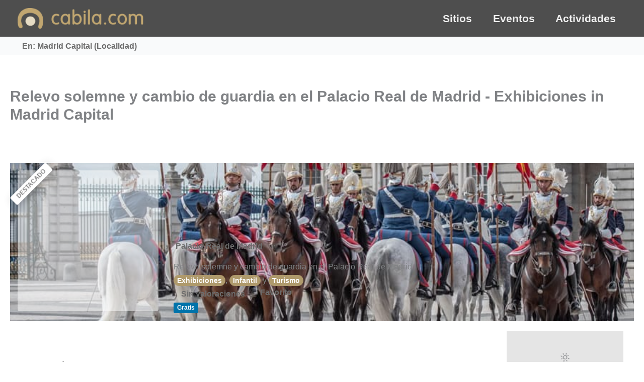

--- FILE ---
content_type: text/html; charset=UTF-8
request_url: https://cabila.com/events/relevo-solemne-de-la-guardia-en-el-palacio-real-de-madrid/?gde=2026-07-22
body_size: 54552
content:
<!DOCTYPE html><html lang="es"><head><script data-no-optimize="1">var litespeed_docref=sessionStorage.getItem("litespeed_docref");litespeed_docref&&(Object.defineProperty(document,"referrer",{get:function(){return litespeed_docref}}),sessionStorage.removeItem("litespeed_docref"));</script> <meta charset="UTF-8"><meta name="viewport" content="width=device-width, initial-scale=1"><link rel="profile" href="https://gmpg.org/xfn/11"><meta name='robots' content='index, follow, max-image-preview:large, max-snippet:-1, max-video-preview:-1' />
 <script id="google_gtagjs-js-consent-mode-data-layer" type="litespeed/javascript">window.dataLayer=window.dataLayer||[];function gtag(){dataLayer.push(arguments)}
gtag('consent','default',{"ad_personalization":"denied","ad_storage":"denied","ad_user_data":"denied","analytics_storage":"denied","functionality_storage":"denied","security_storage":"denied","personalization_storage":"denied","region":["AT","BE","BG","CH","CY","CZ","DE","DK","EE","ES","FI","FR","GB","GR","HR","HU","IE","IS","IT","LI","LT","LU","LV","MT","NL","NO","PL","PT","RO","SE","SI","SK"],"wait_for_update":500});window._googlesitekitConsentCategoryMap={"statistics":["analytics_storage"],"marketing":["ad_storage","ad_user_data","ad_personalization"],"functional":["functionality_storage","security_storage"],"preferences":["personalization_storage"]};window._googlesitekitConsents={"ad_personalization":"denied","ad_storage":"denied","ad_user_data":"denied","analytics_storage":"denied","functionality_storage":"denied","security_storage":"denied","personalization_storage":"denied","region":["AT","BE","BG","CH","CY","CZ","DE","DK","EE","ES","FI","FR","GB","GR","HR","HU","IE","IS","IT","LI","LT","LU","LV","MT","NL","NO","PL","PT","RO","SE","SI","SK"],"wait_for_update":500}</script> <title>Relevo solemne y cambio de guardia en el Palacio Real de Madrid - Exhibiciones en Madrid Capital, Madrid, España - Evento - Cabila.com</title><meta name="description" content="Cambio de Guardia: Sábados a las 10 en verano y a las 11 en invierno. Dura 10 minutos Relevo solemne:" /><link rel="canonical" href="https://cabila.com/events/relevo-solemne-de-la-guardia-en-el-palacio-real-de-madrid/" /><meta property="og:locale" content="es_ES" /><meta property="og:type" content="article" /><meta property="og:title" content="Relevo solemne y cambio de guardia en el Palacio Real de Madrid - Exhibiciones en Madrid Capital, Madrid, España - Evento - Cabila.com" /><meta property="og:description" content="Cambio de Guardia: Sábados a las 10 en verano y a las 11 en invierno. Dura 10 minutos Relevo solemne:" /><meta property="og:url" content="https://cabila.com/events/relevo-solemne-de-la-guardia-en-el-palacio-real-de-madrid/" /><meta property="og:site_name" content="Cabila.com" /><meta property="article:publisher" content="https://www.facebook.com/Cabila-105125631905389" /><meta property="article:modified_time" content="2025-01-29T18:42:30+00:00" /><meta property="og:image" content="https://cabila.com/wp-content/uploads/2023/03/Relevo-solemne-de-la-guardia-en-el-Palacio-Real-de-Madrid-5.jpg" /><meta property="og:image:width" content="900" /><meta property="og:image:height" content="600" /><meta property="og:image:type" content="image/jpeg" /><meta name="twitter:card" content="summary_large_image" /><meta name="twitter:title" content="Relevo solemne y cambio de guardia en el Palacio Real de Madrid - Exhibiciones en Madrid Capital, Madrid, España - Evento - Cabila.com" /><meta name="twitter:description" content="Cambio de Guardia: Sábados a las 10 en verano y a las 11 en invierno. Dura 10 minutos Relevo solemne:" /><meta name="twitter:label1" content="Tiempo de lectura" /><meta name="twitter:data1" content="4 minutos" /> <script type="application/ld+json" class="yoast-schema-graph">{"@context":"https://schema.org","@graph":[{"@type":"WebPage","@id":"https://cabila.com/events/relevo-solemne-de-la-guardia-en-el-palacio-real-de-madrid/","url":"https://cabila.com/events/relevo-solemne-de-la-guardia-en-el-palacio-real-de-madrid/","name":"Relevo solemne y cambio de guardia en el Palacio Real de Madrid - Cabila.com","isPartOf":{"@id":"https://cabila.com/#website"},"primaryImageOfPage":{"@id":"https://cabila.com/events/relevo-solemne-de-la-guardia-en-el-palacio-real-de-madrid/#primaryimage"},"image":{"@id":"https://cabila.com/events/relevo-solemne-de-la-guardia-en-el-palacio-real-de-madrid/#primaryimage"},"thumbnailUrl":"https://cabila.com/wp-content/uploads/2023/03/Relevo-solemne-de-la-guardia-en-el-Palacio-Real-de-Madrid-5.jpg","datePublished":"2023-02-01T20:46:24+00:00","dateModified":"2025-01-29T18:42:30+00:00","breadcrumb":{"@id":"https://cabila.com/events/relevo-solemne-de-la-guardia-en-el-palacio-real-de-madrid/#breadcrumb"},"inLanguage":"es","potentialAction":[{"@type":"ReadAction","target":["https://cabila.com/events/relevo-solemne-de-la-guardia-en-el-palacio-real-de-madrid/"]}]},{"@type":"ImageObject","inLanguage":"es","@id":"https://cabila.com/events/relevo-solemne-de-la-guardia-en-el-palacio-real-de-madrid/#primaryimage","url":"https://cabila.com/wp-content/uploads/2023/03/Relevo-solemne-de-la-guardia-en-el-Palacio-Real-de-Madrid-5.jpg","contentUrl":"https://cabila.com/wp-content/uploads/2023/03/Relevo-solemne-de-la-guardia-en-el-Palacio-Real-de-Madrid-5.jpg","width":900,"height":600},{"@type":"BreadcrumbList","@id":"https://cabila.com/events/relevo-solemne-de-la-guardia-en-el-palacio-real-de-madrid/#breadcrumb","itemListElement":[{"@type":"ListItem","position":1,"name":"Inicio","item":"https://cabila.com/"},{"@type":"ListItem","position":2,"name":"Eventos","item":"https://cabila.com/events/"},{"@type":"ListItem","position":3,"name":"Madrid","item":"https://cabila.com/events/madrid/"},{"@type":"ListItem","position":4,"name":"Madrid Capital","item":"https://cabila.com/events/madrid/madrid-capital/"},{"@type":"ListItem","position":5,"name":"Exhibiciones","item":"https://cabila.com/events/categoria/exhibiciones/madrid/madrid-capital/"},{"@type":"ListItem","position":6,"name":"Relevo solemne y cambio de guardia en el Palacio Real de Madrid"}]},{"@type":"WebSite","@id":"https://cabila.com/#website","url":"https://cabila.com/","name":"Cabila.com","description":"Los mejores planes, eventos y sitios en Madrid","publisher":{"@id":"https://cabila.com/#organization"},"potentialAction":[{"@type":"SearchAction","target":{"@type":"EntryPoint","urlTemplate":"https://cabila.com/?s={search_term_string}"},"query-input":{"@type":"PropertyValueSpecification","valueRequired":true,"valueName":"search_term_string"}}],"inLanguage":"es"},{"@type":"Organization","@id":"https://cabila.com/#organization","name":"Cabila.com","url":"https://cabila.com/","logo":{"@type":"ImageObject","inLanguage":"es","@id":"https://cabila.com/#/schema/logo/image/","url":"https://cabila.com/wp-content/uploads/2024/10/cabila-fondo.jpg","contentUrl":"https://cabila.com/wp-content/uploads/2024/10/cabila-fondo.jpg","width":800,"height":800,"caption":"Cabila.com"},"image":{"@id":"https://cabila.com/#/schema/logo/image/"},"sameAs":["https://www.facebook.com/Cabila-105125631905389","https://www.instagram.com/cabila_com/"]}]}</script> <link rel='dns-prefetch' href='//www.googletagmanager.com' /><link rel='dns-prefetch' href='//fonts.googleapis.com' /><link rel='dns-prefetch' href='//use.fontawesome.com' /><link rel='dns-prefetch' href='//pagead2.googlesyndication.com' /><link rel='dns-prefetch' href='//fundingchoicesmessages.google.com' /><link rel="alternate" type="application/rss+xml" title="Cabila.com &raquo; Feed" href="https://cabila.com/feed/" /><link rel="alternate" type="application/rss+xml" title="Cabila.com &raquo; Feed de los comentarios" href="https://cabila.com/comments/feed/" /><link rel="alternate" type="application/rss+xml" title="Cabila.com &raquo; Comentario Relevo solemne y cambio de guardia en el Palacio Real de Madrid - Exhibiciones in Madrid Capital del feed" href="https://cabila.com/events/relevo-solemne-de-la-guardia-en-el-palacio-real-de-madrid/feed/" /><link rel="alternate" title="oEmbed (JSON)" type="application/json+oembed" href="https://cabila.com/wp-json/oembed/1.0/embed?url=https%3A%2F%2Fcabila.com%2Fevents%2Frelevo-solemne-de-la-guardia-en-el-palacio-real-de-madrid%2F" /><link rel="alternate" title="oEmbed (XML)" type="text/xml+oembed" href="https://cabila.com/wp-json/oembed/1.0/embed?url=https%3A%2F%2Fcabila.com%2Fevents%2Frelevo-solemne-de-la-guardia-en-el-palacio-real-de-madrid%2F&#038;format=xml" /><link data-optimized="2" rel="stylesheet" href="https://cabila.com/wp-content/litespeed/css/7e5d8e6cd1085e9f3bd26d3592adf768.css?ver=b5412" /> <script type="litespeed/javascript" data-src="https://cabila.com/wp-includes/js/jquery/jquery.min.js" id="jquery-core-js"></script> 
 <script type="litespeed/javascript" data-src="https://www.googletagmanager.com/gtag/js?id=G-GRFZNL05Q1" id="google_gtagjs-js"></script> <script id="google_gtagjs-js-after" type="litespeed/javascript">window.dataLayer=window.dataLayer||[];function gtag(){dataLayer.push(arguments)}
gtag("set","linker",{"domains":["cabila.com"]});gtag("js",new Date());gtag("set","developer_id.dZTNiMT",!0);gtag("config","G-GRFZNL05Q1",{"googlesitekit_post_type":"gd_event"});window._googlesitekit=window._googlesitekit||{};window._googlesitekit.throttledEvents=[];window._googlesitekit.gtagEvent=(name,data)=>{var key=JSON.stringify({name,data});if(!!window._googlesitekit.throttledEvents[key]){return}window._googlesitekit.throttledEvents[key]=!0;setTimeout(()=>{delete window._googlesitekit.throttledEvents[key]},5);gtag("event",name,{...data,event_source:"site-kit"})}</script> <link rel="https://api.w.org/" href="https://cabila.com/wp-json/" /><link rel="EditURI" type="application/rsd+xml" title="RSD" href="https://cabila.com/xmlrpc.php?rsd" /><meta name="generator" content="WordPress 6.9" /><link rel='shortlink' href='https://cabila.com/?p=97956' /> <script type="application/ld+json">{"@context":"https:\/\/schema.org","@type":"Event","name":"Relevo solemne y cambio de guardia en el Palacio Real de Madrid","description":"Cambio de Guardia: S\u00e1bados a las 10 en verano y a las 11 en invierno. Dura 10 minutos Relevo solemne: Primeros mi\u00e9rcoles de cada mes a las 12 horas, exceptuando los de los meses de enero, agosto y septiembre. Dura 50 minutos Los actos se celebrar\u00e1n siempre y cuando los actos oficiales o la climatolog\u00eda lo permitan. Cambio de Guardia Adem\u00e1s de lo anteriormente descrito, desde el 17 de junio de 1998 se realiza el relevo solemne de los puestos de centinela de la puerta del Pr\u00edncipe, origen del actual relevo de guardia en el mismo acceso del Palacio Real de Madrid. Como novedad,\u00a0 y desde el 5 de marzo de 2016, tambi\u00e9n se realiza todos los s\u00e1bados, al objeto de acercar m\u00e1s,\u00a0 si cabe, la Guardia Real a la sociedad. Dicho relevo consiste en el establecimiento de dos puestos de centinela a pie y dos centinelas a caballo. La secuencia general de este relevo es la siguiente: Formaci\u00f3n y revista de la guardia a pie entrante con p\u00edfano y tambor. Establecimiento de los puestos de guardia a pie en la puerta del Pr\u00edncipe. Formaci\u00f3n y revista de la guardia a caballo. Establecimiento de los puestos de guardia a caballo en la puerta del Pr\u00edncipe. Relevos de los puestos de centinela a pie cada 30 minutos. Relevos de los puestos de centinela\u00a0 a caballo cada media hora. Repliegue de la guardia a pie y a caballo. Esta guardia est\u00e1 constituida por catorce miembros de la unidad y cuatro caballos. En los puestos, los guardias reales a pie adoptan la posici\u00f3n de firmes y hacen coincidir sus movimientos con los de los centinelas a caballo. Con el arma sobre el hombro y a paso de parada realizan intercambios del puesto que ocupan. Cada 10 minutos, y sin coincidir con el relevo de los centinelas a pie, los centinelas a caballo se desplazan por delante de la fachada para finalmente volver a su posici\u00f3n anterior. El acto se lleva a cabo todos los mi\u00e9rcoles y s\u00e1bados del mes, siempre y cuando los actos oficiales o la climatolog\u00eda lo permitan. Durante el invierno (septiembre a junio a. i.) se desarrolla entre las 11 y las 14 horas. Durante el verano (julio y agosto) tiene lugar entre las 10 y las 12 horas. Relevo Solemne La Guardia Real, en su constante af\u00e1n por recuperar y mantener el mayor n\u00famero de tradiciones de las Tropas de Casa Real, lleva realizando, desde el 23 de noviembre de 1994, el relevo solemne de la Guardia en el Palacio Real de Madrid. Se lleva a cabo una vez al mes y rememora el que se hac\u00eda diariamente en tiempos de los reyes Alfonso XII y Alfonso XIII. Muestra la vinculaci\u00f3n entre la actual Guardia Real y sus antecedentes hist\u00f3ricos. La secuencia general de actos es la siguiente: Establecimiento de los puestos de guardia en la plaza de la Armer\u00eda. Revista de la guardia entrante en la plaza de Oriente. Entrada de la guardia saliente en la plaza de la Armer\u00eda. Desfile de la guardia entrante y entrada en la plaza de la Armer\u00eda. Solicitud para iniciar el relevo de los comandantes jefes de las guardias al coronel jefe. Relevo de los puestos de artiller\u00eda y caballer\u00eda. Relevos de los puestos de centinela a pie. Retirada de las guardias. Desfile de la guardia saliente. Previamente se realiza un carrusel a cargo del Escuadr\u00f3n de Escolta Real, de la Bater\u00eda Real, de la Unidad de M\u00fasica o una exhibici\u00f3n de movimientos floreados por parte del Grupo de Honores. El acto tiene una duraci\u00f3n aproximada de 50 minutos y comienza a las 12 horas de la ma\u00f1ana los primeros mi\u00e9rcoles de cada mes, exceptuando los de los meses de enero, agosto y septiembre, siempre y cuando los actos oficiales lo permitan. La entrada es libre y gratuita por la puerta de Santiago, que da acceso a la plaza de la Armer\u00eda desde la calle de Bail\u00e9n. Como colof\u00f3n al acto, la Unidad de M\u00fasica suele interpretar un concierto en la lonja de la puerta del Pr\u00edncipe (calle de Bail\u00e9n). Horarios y fechas: En el cajeado amarillo de la\u00a0p\u00e1gina web de la Guardia Real\u00a0se informar\u00e1 oportunamente sobre las vicisitudes que afecten a la posible celebraci\u00f3n o suspensi\u00f3n de este acto.","url":"https:\/\/cabila.com\/events\/relevo-solemne-de-la-guardia-en-el-palacio-real-de-madrid\/?gde=2026-07-22","sameAs":[],"image":[{"@type":"ImageObject","author":"Cabila","contentLocation":"Plaza de la Armer\u00eda, Madrid Capital, Spain","url":"https:\/\/cabila.com\/wp-content\/uploads\/2023\/03\/Relevo-solemne-de-la-guardia-en-el-Palacio-Real-de-Madrid-5.jpg","datePublished":"2023-03-01 20:38:55","caption":"","name":"","representativeOfPage":true,"thumbnail":"https:\/\/cabila.com\/wp-content\/uploads\/2023\/03\/Relevo-solemne-de-la-guardia-en-el-Palacio-Real-de-Madrid-5-300x200.jpg"},{"@type":"ImageObject","author":"Cabila","contentLocation":"Plaza de la Armer\u00eda, Madrid Capital, Spain","url":"https:\/\/cabila.com\/wp-content\/uploads\/2023\/03\/Relevo-solemne-de-la-guardia-en-el-Palacio-Real-de-Madrid-2.jpg","datePublished":"2023-03-01 20:38:52","caption":"","name":"","representativeOfPage":true,"thumbnail":"https:\/\/cabila.com\/wp-content\/uploads\/2023\/03\/Relevo-solemne-de-la-guardia-en-el-Palacio-Real-de-Madrid-2-300x208.jpg"},{"@type":"ImageObject","author":"Cabila","contentLocation":"Plaza de la Armer\u00eda, Madrid Capital, Spain","url":"https:\/\/cabila.com\/wp-content\/uploads\/2023\/03\/Relevo-solemne-de-la-guardia-en-el-Palacio-Real-de-Madrid.jpg","datePublished":"2023-03-01 20:38:54","caption":"","name":"","representativeOfPage":true,"thumbnail":"https:\/\/cabila.com\/wp-content\/uploads\/2023\/03\/Relevo-solemne-de-la-guardia-en-el-Palacio-Real-de-Madrid-300x200.jpg"}],"review":"","startDate":"2026-07-22T00:00+1:00","endDate":"2026-07-22T23:59+1:00","eventAttendanceMode":"https:\/\/schema.org\/OfflineEventAttendanceMode","eventStatus":"https:\/\/schema.org\/EventScheduled","organizer":{"@type":"Person","name":"Cabila"},"location":{"@type":"Place","name":"Relevo solemne y cambio de guardia en el Palacio Real de Madrid","address":{"@type":"PostalAddress","streetAddress":"Plaza de la Armer\u00eda","addressLocality":"Madrid Capital","addressRegion":"Madrid","addressCountry":"Spain","postalCode":"28013"},"geo":{"@type":"GeoCoordinates","latitude":"40.417296","longitude":"-3.7134063"}}}</script><meta property="og:image" content="https://cabila.com/wp-content/uploads/2023/03/Relevo-solemne-de-la-guardia-en-el-Palacio-Real-de-Madrid-5.jpg"/><link rel="image_src" href="https://cabila.com/wp-content/uploads/2023/03/Relevo-solemne-de-la-guardia-en-el-Palacio-Real-de-Madrid-5.jpg" /><meta name="generator" content="Site Kit by Google 1.171.0" /><meta name="google-site-verification" content="K-jgbSvqqKq0-Si6k0D6DqqNvf0YmaKNf86fe3_RpsA"><meta name="google-adsense-platform-account" content="ca-host-pub-2644536267352236"><meta name="google-adsense-platform-domain" content="sitekit.withgoogle.com"><meta name="generator" content="Elementor 3.34.4; features: e_font_icon_svg, additional_custom_breakpoints; settings: css_print_method-external, google_font-enabled, font_display-auto">
 <script type="litespeed/javascript">(function(w,d,s,l,i){w[l]=w[l]||[];w[l].push({'gtm.start':new Date().getTime(),event:'gtm.js'});var f=d.getElementsByTagName(s)[0],j=d.createElement(s),dl=l!='dataLayer'?'&l='+l:'';j.async=!0;j.src='https://www.googletagmanager.com/gtm.js?id='+i+dl;f.parentNode.insertBefore(j,f)})(window,document,'script','dataLayer','GTM-MCGKC5N')</script>  <script type="litespeed/javascript" data-src="https://pagead2.googlesyndication.com/pagead/js/adsbygoogle.js?client=ca-pub-7051177944191160&amp;host=ca-host-pub-2644536267352236" crossorigin="anonymous"></script> <link rel="icon" href="https://cabila.com/wp-content/uploads/2021/09/cabila-icon-100x100.png" sizes="32x32" /><link rel="icon" href="https://cabila.com/wp-content/uploads/2021/09/cabila-icon-300x300.png" sizes="192x192" /><link rel="apple-touch-icon" href="https://cabila.com/wp-content/uploads/2021/09/cabila-icon-300x300.png" /><meta name="msapplication-TileImage" content="https://cabila.com/wp-content/uploads/2021/09/cabila-icon-300x300.png" /><meta name="generator" content="WP Super Duper v1.2.31" data-sd-source="geodirectory" /><meta name="generator" content="WP Font Awesome Settings v1.1.10" data-ac-source="geodirectory" /></head><body data-cmplz=1 itemtype='https://schema.org/Blog' itemscope='itemscope' class="wp-singular gd_event-template-default single single-gd_event postid-97956 wp-custom-logo wp-embed-responsive wp-theme-astra wp-child-theme-astra-child geodir_custom_posts geodir-page geodir-page-cpt-gd_event geodir-post-cat-3162 geodir-featured geodir-page-single ast-desktop ast-page-builder-template ast-no-sidebar astra-4.12.1 ast-blog-single-style-1 ast-custom-post-type ast-single-post ast-inherit-site-logo-transparent ast-hfb-header ast-full-width-primary-header aui_bs5 ast-normal-title-enabled elementor-default elementor-kit-1918 gd-map-osm">
<noscript>
<iframe data-lazyloaded="1" src="about:blank" data-litespeed-src="https://www.googletagmanager.com/ns.html?id=GTM-MCGKC5N" height="0" width="0" style="display:none;visibility:hidden"></iframe>
</noscript>
<a
class="skip-link screen-reader-text"
href="#content">
Ir al contenido</a><div
class="hfeed site" id="page"><header
class="site-header header-main-layout-1 ast-primary-menu-enabled ast-hide-custom-menu-mobile ast-builder-menu-toggle-icon ast-mobile-header-inline" id="masthead" itemtype="https://schema.org/WPHeader" itemscope="itemscope" itemid="#masthead"		><div id="ast-desktop-header" data-toggle-type="dropdown"><div class="ast-main-header-wrap main-header-bar-wrap "><div class="ast-primary-header-bar ast-primary-header main-header-bar site-header-focus-item" data-section="section-primary-header-builder"><div class="site-primary-header-wrap ast-builder-grid-row-container site-header-focus-item ast-container" data-section="section-primary-header-builder"><div class="ast-builder-grid-row ast-builder-grid-row-has-sides ast-builder-grid-row-no-center"><div class="site-header-primary-section-left site-header-section ast-flex site-header-section-left"><div class="ast-builder-layout-element ast-flex site-header-focus-item" data-section="title_tagline"><div
class="site-branding ast-site-identity" itemtype="https://schema.org/Organization" itemscope="itemscope"				>
<span class="site-logo-img"><a href="https://cabila.com/guia-sitios/madrid/madrid-capital/" class="custom-logo-link" rel="home"><img width="250" height="41" src="https://cabila.com/wp-content/uploads/2024/10/cabila-logo-250x41.png" class="custom-logo" alt="Cabila.com" decoding="async" srcset="https://cabila.com/wp-content/uploads/2024/10/cabila-logo-250x41.png 250w, https://cabila.com/wp-content/uploads/2024/10/cabila-logo.png 290w" sizes="(max-width: 250px) 100vw, 250px" /></a></span></div></div></div><div class="site-header-primary-section-right site-header-section ast-flex ast-grid-right-section"><div class="ast-builder-menu-2 ast-builder-menu ast-flex ast-builder-menu-2-focus-item ast-builder-layout-element site-header-focus-item" data-section="section-hb-menu-2"><div class="ast-main-header-bar-alignment"><div class="main-header-bar-navigation"><nav class="site-navigation ast-flex-grow-1 navigation-accessibility site-header-focus-item" id="secondary_menu-site-navigation-desktop" aria-label="Navegación del sitio secundaria" itemtype="https://schema.org/SiteNavigationElement" itemscope="itemscope"><div class="main-navigation ast-inline-flex"><ul id="ast-hf-menu-2" class="main-header-menu ast-menu-shadow ast-nav-menu ast-flex  submenu-with-border stack-on-mobile"><li id="menu-item-114164" class="menu-item menu-item-type-post_type menu-item-object-page menu-item-114164"><a href="https://cabila.com/sitios/" class="menu-link">Sitios</a></li><li id="menu-item-26625" class="menu-item menu-item-type-custom menu-item-object-custom menu-item-26625"><a href="https://cabila.com/agenda" class="menu-link">Eventos</a></li><li id="menu-item-19177" class="menu-item menu-item-type-post_type menu-item-object-page menu-item-19177"><a href="https://cabila.com/actividades/" class="menu-link">Actividades</a></li></ul></div></nav></div></div></div></div></div></div></div></div><div class="ast-below-header-wrap  "><div class="ast-below-header-bar ast-below-header  site-header-focus-item" data-section="section-below-header-builder"><div class="site-below-header-wrap ast-builder-grid-row-container site-header-focus-item ast-container" data-section="section-below-header-builder"><div class="ast-builder-grid-row ast-builder-grid-row-has-sides ast-builder-grid-row-no-center"><div class="site-header-below-section-left site-header-section ast-flex site-header-section-left"><div class="ast-builder-layout-element ast-flex site-header-focus-item ast-header-html-1" data-section="section-hb-html-1"><div class="ast-header-html inner-link-style-"><div class="ast-builder-html-element"><div class="geodir-lm-location-switcher  sdel-c2bd19db" ><div class="geodir-location-search-input-wrap">
<a href="#location-switcher" title="Cambiar Ubicación"><div class="geodir-location-switcher-display">
<span class="gd-icon-hover-swap geodir-search-input-label" onclick="var event = arguments[0] || window.event; geodir_cancelBubble(event); window.location = geodir_params.location_base_url;"><i class="fas fa-map-marker-alt gd-show"></i><i class="fas fa-times geodir-search-input-label-clear gd-hide" title="Clear Location"></i></span> En: Madrid Capital (Localidad)			<i class="fas fa-caret-down"></i></div>
</a></div></div></div></div></div></div><div class="site-header-below-section-right site-header-section ast-flex ast-grid-right-section"></div></div></div></div></div></div><div id="ast-mobile-header" class="ast-mobile-header-wrap " data-type="dropdown"><div class="ast-main-header-wrap main-header-bar-wrap" ><div class="ast-primary-header-bar ast-primary-header main-header-bar site-primary-header-wrap site-header-focus-item ast-builder-grid-row-layout-default ast-builder-grid-row-tablet-layout-default ast-builder-grid-row-mobile-layout-default" data-section="section-primary-header-builder"><div class="ast-builder-grid-row ast-builder-grid-row-has-sides ast-builder-grid-row-no-center"><div class="site-header-primary-section-left site-header-section ast-flex site-header-section-left"><div class="ast-builder-layout-element ast-flex site-header-focus-item" data-section="title_tagline"><div
class="site-branding ast-site-identity" itemtype="https://schema.org/Organization" itemscope="itemscope"				>
<span class="site-logo-img"><a href="https://cabila.com/guia-sitios/madrid/madrid-capital/" class="custom-logo-link" rel="home"><img width="250" height="41" src="https://cabila.com/wp-content/uploads/2024/10/cabila-logo-250x41.png" class="custom-logo" alt="Cabila.com" decoding="async" srcset="https://cabila.com/wp-content/uploads/2024/10/cabila-logo-250x41.png 250w, https://cabila.com/wp-content/uploads/2024/10/cabila-logo.png 290w" sizes="(max-width: 250px) 100vw, 250px" /></a></span></div></div></div><div class="site-header-primary-section-right site-header-section ast-flex ast-grid-right-section"><div class="ast-builder-layout-element ast-flex site-header-focus-item" data-section="section-header-mobile-trigger"><div class="ast-button-wrap">
<button type="button" class="menu-toggle main-header-menu-toggle ast-mobile-menu-trigger-minimal"   aria-expanded="false" aria-label="Alternar menú principal">
<span class="mobile-menu-toggle-icon">
<span aria-hidden="true" class="ahfb-svg-iconset ast-inline-flex svg-baseline"><svg class='ast-mobile-svg ast-menu-svg' fill='currentColor' version='1.1' xmlns='http://www.w3.org/2000/svg' width='24' height='24' viewBox='0 0 24 24'><path d='M3 13h18c0.552 0 1-0.448 1-1s-0.448-1-1-1h-18c-0.552 0-1 0.448-1 1s0.448 1 1 1zM3 7h18c0.552 0 1-0.448 1-1s-0.448-1-1-1h-18c-0.552 0-1 0.448-1 1s0.448 1 1 1zM3 19h18c0.552 0 1-0.448 1-1s-0.448-1-1-1h-18c-0.552 0-1 0.448-1 1s0.448 1 1 1z'></path></svg></span><span aria-hidden="true" class="ahfb-svg-iconset ast-inline-flex svg-baseline"><svg class='ast-mobile-svg ast-close-svg' fill='currentColor' version='1.1' xmlns='http://www.w3.org/2000/svg' width='24' height='24' viewBox='0 0 24 24'><path d='M5.293 6.707l5.293 5.293-5.293 5.293c-0.391 0.391-0.391 1.024 0 1.414s1.024 0.391 1.414 0l5.293-5.293 5.293 5.293c0.391 0.391 1.024 0.391 1.414 0s0.391-1.024 0-1.414l-5.293-5.293 5.293-5.293c0.391-0.391 0.391-1.024 0-1.414s-1.024-0.391-1.414 0l-5.293 5.293-5.293-5.293c-0.391-0.391-1.024-0.391-1.414 0s-0.391 1.024 0 1.414z'></path></svg></span>					</span>
</button></div></div></div></div></div></div><div class="ast-below-header-wrap " ><div class="ast-below-header-bar ast-below-header site-below-header-wrap site-header-focus-item ast-builder-grid-row-layout-default ast-builder-grid-row-tablet-layout-default ast-builder-grid-row-mobile-layout-default" data-section="section-below-header-builder"><div class="ast-builder-grid-row ast-builder-grid-row-has-sides ast-builder-grid-row-no-center"><div class="site-header-below-section-left site-header-section ast-flex site-header-section-left"><div class="ast-builder-layout-element ast-flex site-header-focus-item ast-header-html-1" data-section="section-hb-html-1"><div class="ast-header-html inner-link-style-"><div class="ast-builder-html-element"><div class="geodir-lm-location-switcher  sdel-c2bd19db" ><div class="geodir-location-search-input-wrap">
<a href="#location-switcher" title="Cambiar Ubicación"><div class="geodir-location-switcher-display">
<span class="gd-icon-hover-swap geodir-search-input-label" onclick="var event = arguments[0] || window.event; geodir_cancelBubble(event); window.location = geodir_params.location_base_url;"><i class="fas fa-map-marker-alt gd-show"></i><i class="fas fa-times geodir-search-input-label-clear gd-hide" title="Clear Location"></i></span> En: Madrid Capital (Localidad)			<i class="fas fa-caret-down"></i></div>
</a></div></div></div></div></div></div><div class="site-header-below-section-right site-header-section ast-flex ast-grid-right-section"></div></div></div></div><div class="ast-mobile-header-content content-align-flex-start "><div class="ast-builder-menu-mobile ast-builder-menu ast-builder-menu-mobile-focus-item ast-builder-layout-element site-header-focus-item" data-section="section-header-mobile-menu"><div class="ast-main-header-bar-alignment"><div class="main-header-bar-navigation"><nav class="site-navigation ast-flex-grow-1 navigation-accessibility site-header-focus-item" id="ast-mobile-site-navigation" aria-label="Navegación del sitio: Menu Principal 2" itemtype="https://schema.org/SiteNavigationElement" itemscope="itemscope"><div class="main-navigation"><ul id="ast-hf-mobile-menu" class="main-header-menu ast-nav-menu ast-flex  submenu-with-border astra-menu-animation-fade  stack-on-mobile"><li class="menu-item menu-item-type-post_type menu-item-object-page menu-item-114164"><a href="https://cabila.com/sitios/" class="menu-link">Sitios</a></li><li class="menu-item menu-item-type-custom menu-item-object-custom menu-item-26625"><a href="https://cabila.com/agenda" class="menu-link">Eventos</a></li><li class="menu-item menu-item-type-post_type menu-item-object-page menu-item-19177"><a href="https://cabila.com/actividades/" class="menu-link">Actividades</a></li></ul></div></nav></div></div></div></div></div></header><div id="content" class="site-content"><div class="ast-container"><div id="primary" class="content-area primary"><main id="main" class="site-main"><article
class="post-97956 gd_event type-gd_event status-publish has-post-thumbnail hentry gd_event_tags-gratis gd_eventcategory-exhibiciones gd_eventcategory-infantil gd_eventcategory-turismo ast-article-single" id="post-97956" itemtype="https://schema.org/CreativeWork" itemscope="itemscope"><header class="entry-header "><h1 class="entry-title" itemprop="headline">Relevo solemne y cambio de guardia en el Palacio Real de Madrid - Exhibiciones in Madrid Capital</h1><div class="entry-meta">			<span class="comments-link">
<a href="https://cabila.com/events/relevo-solemne-de-la-guardia-en-el-palacio-real-de-madrid/#respond">Deja un comentario</a>			</span>/ Por <span class="posted-by vcard author" itemtype="https://schema.org/Person" itemscope="itemscope" itemprop="author">			<a title="Ver todas las entradas de Cabila"
href="https://cabila.com/author/cabila/" rel="author"
class="url fn n" itemprop="url"				>
<span
class="author-name" itemprop="name"				>
Cabila			</span>
</a>
</span>/ <span class="posted-on"><span class="published" itemprop="datePublished"> 1 de febrero de 2023 </span></span></div></header><div class="entry-content clear"
itemprop="text"><div data-elementor-type="wp-page" data-elementor-id="92519" class="elementor elementor-92519"><section class="elementor-section elementor-top-section elementor-element elementor-element-8d70dff elementor-section-full_width elementor-section-stretched elementor-section-height-default elementor-section-height-default" data-id="8d70dff" data-element_type="section" data-settings="{&quot;stretch_section&quot;:&quot;section-stretched&quot;,&quot;background_background&quot;:&quot;classic&quot;}"><div class="elementor-container elementor-column-gap-default"><div class="elementor-column elementor-col-100 elementor-top-column elementor-element elementor-element-a096f63" data-id="a096f63" data-element_type="column"><div class="elementor-widget-wrap elementor-element-populated"><div class="elementor-element elementor-element-1557e8f elementor-widget elementor-widget-heading" data-id="1557e8f" data-element_type="widget" data-widget_type="heading.default"><div class="elementor-widget-container">
<span class="elementor-heading-title elementor-size-default"><a href="/agenda">Eventos</a></span></div></div></div></div></div></section><section class="elementor-section elementor-top-section elementor-element elementor-element-22e826d elementor-section-full_width elementor-section-height-min-height elementor-section-items-bottom elementor-section-content-bottom elementor-section-stretched elementor-section-height-default" data-id="22e826d" data-element_type="section" data-settings="{&quot;stretch_section&quot;:&quot;section-stretched&quot;,&quot;background_background&quot;:&quot;classic&quot;}"><div class="elementor-background-overlay"></div><div class="elementor-container elementor-column-gap-extended"><div class="elementor-column elementor-col-50 elementor-top-column elementor-element elementor-element-74b0e77" data-id="74b0e77" data-element_type="column"><div class="elementor-widget-wrap elementor-element-populated"><div class="elementor-element elementor-element-dbd4794 elementor-widget elementor-widget-shortcode" data-id="dbd4794" data-element_type="widget" data-widget_type="shortcode.default"><div class="elementor-widget-container"><div class="elementor-shortcode"><div class="gd-list-item-left "><div class="geodir-post-slider  sdel-1e4c6dbc" ><div class="geodir-image-container geodir-image-sizes-full mb-3 cartel_evento" ><div id="geodir_images_69804f4db898f_97956" class="geodir-image-wrapper"  data-bs-controlnav='1' ><ul class="geodir-post-image geodir-images geodir-images-n-1 clearfix"><li  ><a href='https://cabila.com/wp-content/uploads/2023/03/Relevo-solemne-de-la-guardia-en-el-Palacio-Real-de-Madrid-5.jpg' class='aui-lightbox-image  d-block' data-lity  data-elementor-open-lightbox="no"><img fetchpriority="high" src='[data-uri]' data-src="https://cabila.com/wp-content/uploads/2023/03/Relevo-solemne-de-la-guardia-en-el-Palacio-Real-de-Madrid-5.jpg" alt="Relevo solemne de la guardia en el Palacio Real de Madrid 5" width="900" height="600" class="geodir-lazy-load align size-full geodir-image-10534 " data-srcset="https://cabila.com/wp-content/uploads/2023/03/Relevo-solemne-de-la-guardia-en-el-Palacio-Real-de-Madrid-5.jpg 900w, https://cabila.com/wp-content/uploads/2023/03/Relevo-solemne-de-la-guardia-en-el-Palacio-Real-de-Madrid-5-300x200.jpg 300w, https://cabila.com/wp-content/uploads/2023/03/Relevo-solemne-de-la-guardia-en-el-Palacio-Real-de-Madrid-5-768x512.jpg 768w, https://cabila.com/wp-content/uploads/2023/03/Relevo-solemne-de-la-guardia-en-el-Palacio-Real-de-Madrid-5-450x300.jpg 450w, https://cabila.com/wp-content/uploads/2023/03/Relevo-solemne-de-la-guardia-en-el-Palacio-Real-de-Madrid-5-600x400.jpg 600w" sizes="(max-width: 900px) 100vw, 900px" /><i class="fas fa-search-plus w-auto h-auto" aria-hidden="true"></i></a></li></ul></div></div></div><div class="gd-badge-meta gd-ab-top-left-angle gd-badge-shadow gd-badge-meta-destacado"   title="DESTACADO"><div data-id="97956" class="gd-badge" data-badge="featured" data-badge-condition="is_not_empty" style="background-color:#ffffff;color:gray;" >DESTACADO</div></div></div></div></div></div></div></div><div class="elementor-column elementor-col-50 elementor-top-column elementor-element elementor-element-881616f" data-id="881616f" data-element_type="column"><div class="elementor-widget-wrap elementor-element-populated"><div class="elementor-element elementor-element-1f3d3ac elementor-widget elementor-widget-shortcode" data-id="1f3d3ac" data-element_type="widget" data-widget_type="shortcode.default"><div class="elementor-widget-container"><div class="elementor-shortcode"><div class="geodir-post-meta-container  sdel-c2d69118" ><div class="geodir_post_meta  h6  geodir-alignleft  text- h6 geodir-field-gd_place"><span class="geodir_post_meta_icon geodir-i-link-posts" style=""><i class="fas fa-map-marker-alt" aria-hidden="true"></i></span><a href="https://cabila.com/guia/palacio-real-de-madrid/">Palacio Real de Madrid</a></div></div></div></div></div><div class="elementor-element elementor-element-93ff15b elementor-widget elementor-widget-shortcode" data-id="93ff15b" data-element_type="widget" data-widget_type="shortcode.default"><div class="elementor-widget-container"><div class="elementor-shortcode"><div class="geodir-post-meta-container  sdel-af2594a7" ><div class="geodir_post_meta geodir-field-event_dates eventofechas   text- eventofechas geodir-edate- eventofechas   text- eventofechas geodir-schedules-meta" style="clear:both;"><div class="geodir-schedules "><div class="geodir-schedule"><meta itemprop="startDate" content="2026-02-04T00:00:00+1:00"><meta itemprop="endDate" content="2026-02-05T00:00:00+1:00"><a href="https://cabila.com/events/relevo-solemne-de-la-guardia-en-el-palacio-real-de-madrid/?gde=2026-02-04"><div class="geodir-schedule-start "><i class="fas fa-caret-right"></i> Mié 4 Feb 2026</div></a></div><div class="geodir-schedule"><meta itemprop="startDate" content="2026-02-07T00:00:00+1:00"><meta itemprop="endDate" content="2026-02-08T00:00:00+1:00"><a href="https://cabila.com/events/relevo-solemne-de-la-guardia-en-el-palacio-real-de-madrid/?gde=2026-02-07"><div class="geodir-schedule-start "><i class="fas fa-caret-right"></i> Sáb 7 Feb 2026</div></a></div><div class="geodir-schedule"><meta itemprop="startDate" content="2026-02-11T00:00:00+1:00"><meta itemprop="endDate" content="2026-02-12T00:00:00+1:00"><a href="https://cabila.com/events/relevo-solemne-de-la-guardia-en-el-palacio-real-de-madrid/?gde=2026-02-11"><div class="geodir-schedule-start "><i class="fas fa-caret-right"></i> Mié 11 Feb 2026</div></a></div><div class="geodir-schedule"><meta itemprop="startDate" content="2026-02-14T00:00:00+1:00"><meta itemprop="endDate" content="2026-02-15T00:00:00+1:00"><a href="https://cabila.com/events/relevo-solemne-de-la-guardia-en-el-palacio-real-de-madrid/?gde=2026-02-14"><div class="geodir-schedule-start "><i class="fas fa-caret-right"></i> Sáb 14 Feb 2026</div></a></div><div class="geodir-schedule"><meta itemprop="startDate" content="2026-02-18T00:00:00+1:00"><meta itemprop="endDate" content="2026-02-19T00:00:00+1:00"><a href="https://cabila.com/events/relevo-solemne-de-la-guardia-en-el-palacio-real-de-madrid/?gde=2026-02-18"><div class="geodir-schedule-start "><i class="fas fa-caret-right"></i> Mié 18 Feb 2026</div></a></div><div class="geodir-schedule"><meta itemprop="startDate" content="2026-02-21T00:00:00+1:00"><meta itemprop="endDate" content="2026-02-22T00:00:00+1:00"><a href="https://cabila.com/events/relevo-solemne-de-la-guardia-en-el-palacio-real-de-madrid/?gde=2026-02-21"><div class="geodir-schedule-start "><i class="fas fa-caret-right"></i> Sáb 21 Feb 2026</div></a></div><div class="geodir-schedule"><meta itemprop="startDate" content="2026-02-25T00:00:00+1:00"><meta itemprop="endDate" content="2026-02-26T00:00:00+1:00"><a href="https://cabila.com/events/relevo-solemne-de-la-guardia-en-el-palacio-real-de-madrid/?gde=2026-02-25"><div class="geodir-schedule-start "><i class="fas fa-caret-right"></i> Mié 25 Feb 2026</div></a></div><div class="geodir-schedule"><meta itemprop="startDate" content="2026-02-28T00:00:00+1:00"><meta itemprop="endDate" content="2026-03-01T00:00:00+1:00"><a href="https://cabila.com/events/relevo-solemne-de-la-guardia-en-el-palacio-real-de-madrid/?gde=2026-02-28"><div class="geodir-schedule-start "><i class="fas fa-caret-right"></i> Sáb 28 Feb 2026</div></a></div><div class="geodir-schedule"><meta itemprop="startDate" content="2026-03-04T00:00:00+1:00"><meta itemprop="endDate" content="2026-03-05T00:00:00+1:00"><a href="https://cabila.com/events/relevo-solemne-de-la-guardia-en-el-palacio-real-de-madrid/?gde=2026-03-04"><div class="geodir-schedule-start "><i class="fas fa-caret-right"></i> Mié 4 Mar 2026</div></a></div><div class="geodir-schedule"><meta itemprop="startDate" content="2026-03-07T00:00:00+1:00"><meta itemprop="endDate" content="2026-03-08T00:00:00+1:00"><a href="https://cabila.com/events/relevo-solemne-de-la-guardia-en-el-palacio-real-de-madrid/?gde=2026-03-07"><div class="geodir-schedule-start "><i class="fas fa-caret-right"></i> Sáb 7 Mar 2026</div></a></div><div class="geodir-schedule"><meta itemprop="startDate" content="2026-03-11T00:00:00+1:00"><meta itemprop="endDate" content="2026-03-12T00:00:00+1:00"><a href="https://cabila.com/events/relevo-solemne-de-la-guardia-en-el-palacio-real-de-madrid/?gde=2026-03-11"><div class="geodir-schedule-start "><i class="fas fa-caret-right"></i> Mié 11 Mar 2026</div></a></div><div class="geodir-schedule"><meta itemprop="startDate" content="2026-03-14T00:00:00+1:00"><meta itemprop="endDate" content="2026-03-15T00:00:00+1:00"><a href="https://cabila.com/events/relevo-solemne-de-la-guardia-en-el-palacio-real-de-madrid/?gde=2026-03-14"><div class="geodir-schedule-start "><i class="fas fa-caret-right"></i> Sáb 14 Mar 2026</div></a></div><div class="geodir-schedule"><meta itemprop="startDate" content="2026-03-18T00:00:00+1:00"><meta itemprop="endDate" content="2026-03-19T00:00:00+1:00"><a href="https://cabila.com/events/relevo-solemne-de-la-guardia-en-el-palacio-real-de-madrid/?gde=2026-03-18"><div class="geodir-schedule-start "><i class="fas fa-caret-right"></i> Mié 18 Mar 2026</div></a></div><div class="geodir-schedule"><meta itemprop="startDate" content="2026-03-21T00:00:00+1:00"><meta itemprop="endDate" content="2026-03-22T00:00:00+1:00"><a href="https://cabila.com/events/relevo-solemne-de-la-guardia-en-el-palacio-real-de-madrid/?gde=2026-03-21"><div class="geodir-schedule-start "><i class="fas fa-caret-right"></i> Sáb 21 Mar 2026</div></a></div><div class="geodir-schedule"><meta itemprop="startDate" content="2026-03-25T00:00:00+1:00"><meta itemprop="endDate" content="2026-03-26T00:00:00+1:00"><a href="https://cabila.com/events/relevo-solemne-de-la-guardia-en-el-palacio-real-de-madrid/?gde=2026-03-25"><div class="geodir-schedule-start "><i class="fas fa-caret-right"></i> Mié 25 Mar 2026</div></a></div><div class="geodir-schedule"><meta itemprop="startDate" content="2026-03-28T00:00:00+1:00"><meta itemprop="endDate" content="2026-03-29T00:00:00+1:00"><a href="https://cabila.com/events/relevo-solemne-de-la-guardia-en-el-palacio-real-de-madrid/?gde=2026-03-28"><div class="geodir-schedule-start "><i class="fas fa-caret-right"></i> Sáb 28 Mar 2026</div></a></div><div class="geodir-schedule"><meta itemprop="startDate" content="2026-04-01T00:00:00+1:00"><meta itemprop="endDate" content="2026-04-02T00:00:00+1:00"><a href="https://cabila.com/events/relevo-solemne-de-la-guardia-en-el-palacio-real-de-madrid/?gde=2026-04-01"><div class="geodir-schedule-start "><i class="fas fa-caret-right"></i> Mié 1 Abr 2026</div></a></div><div class="geodir-schedule"><meta itemprop="startDate" content="2026-04-04T00:00:00+1:00"><meta itemprop="endDate" content="2026-04-05T00:00:00+1:00"><a href="https://cabila.com/events/relevo-solemne-de-la-guardia-en-el-palacio-real-de-madrid/?gde=2026-04-04"><div class="geodir-schedule-start "><i class="fas fa-caret-right"></i> Sáb 4 Abr 2026</div></a></div><div class="geodir-schedule"><meta itemprop="startDate" content="2026-04-08T00:00:00+1:00"><meta itemprop="endDate" content="2026-04-09T00:00:00+1:00"><a href="https://cabila.com/events/relevo-solemne-de-la-guardia-en-el-palacio-real-de-madrid/?gde=2026-04-08"><div class="geodir-schedule-start "><i class="fas fa-caret-right"></i> Mié 8 Abr 2026</div></a></div><div class="geodir-schedule"><meta itemprop="startDate" content="2026-04-11T00:00:00+1:00"><meta itemprop="endDate" content="2026-04-12T00:00:00+1:00"><a href="https://cabila.com/events/relevo-solemne-de-la-guardia-en-el-palacio-real-de-madrid/?gde=2026-04-11"><div class="geodir-schedule-start "><i class="fas fa-caret-right"></i> Sáb 11 Abr 2026</div></a></div><div class="geodir-schedule"><meta itemprop="startDate" content="2026-04-15T00:00:00+1:00"><meta itemprop="endDate" content="2026-04-16T00:00:00+1:00"><a href="https://cabila.com/events/relevo-solemne-de-la-guardia-en-el-palacio-real-de-madrid/?gde=2026-04-15"><div class="geodir-schedule-start "><i class="fas fa-caret-right"></i> Mié 15 Abr 2026</div></a></div><div class="geodir-schedule"><meta itemprop="startDate" content="2026-04-18T00:00:00+1:00"><meta itemprop="endDate" content="2026-04-19T00:00:00+1:00"><a href="https://cabila.com/events/relevo-solemne-de-la-guardia-en-el-palacio-real-de-madrid/?gde=2026-04-18"><div class="geodir-schedule-start "><i class="fas fa-caret-right"></i> Sáb 18 Abr 2026</div></a></div><div class="geodir-schedule"><meta itemprop="startDate" content="2026-04-22T00:00:00+1:00"><meta itemprop="endDate" content="2026-04-23T00:00:00+1:00"><a href="https://cabila.com/events/relevo-solemne-de-la-guardia-en-el-palacio-real-de-madrid/?gde=2026-04-22"><div class="geodir-schedule-start "><i class="fas fa-caret-right"></i> Mié 22 Abr 2026</div></a></div><div class="geodir-schedule"><meta itemprop="startDate" content="2026-04-25T00:00:00+1:00"><meta itemprop="endDate" content="2026-04-26T00:00:00+1:00"><a href="https://cabila.com/events/relevo-solemne-de-la-guardia-en-el-palacio-real-de-madrid/?gde=2026-04-25"><div class="geodir-schedule-start "><i class="fas fa-caret-right"></i> Sáb 25 Abr 2026</div></a></div><div class="geodir-schedule"><meta itemprop="startDate" content="2026-04-29T00:00:00+1:00"><meta itemprop="endDate" content="2026-04-30T00:00:00+1:00"><a href="https://cabila.com/events/relevo-solemne-de-la-guardia-en-el-palacio-real-de-madrid/?gde=2026-04-29"><div class="geodir-schedule-start "><i class="fas fa-caret-right"></i> Mié 29 Abr 2026</div></a></div><div class="geodir-schedule"><meta itemprop="startDate" content="2026-05-02T00:00:00+1:00"><meta itemprop="endDate" content="2026-05-03T00:00:00+1:00"><a href="https://cabila.com/events/relevo-solemne-de-la-guardia-en-el-palacio-real-de-madrid/?gde=2026-05-02"><div class="geodir-schedule-start "><i class="fas fa-caret-right"></i> Sáb 2 May 2026</div></a></div><div class="geodir-schedule"><meta itemprop="startDate" content="2026-05-06T00:00:00+1:00"><meta itemprop="endDate" content="2026-05-07T00:00:00+1:00"><a href="https://cabila.com/events/relevo-solemne-de-la-guardia-en-el-palacio-real-de-madrid/?gde=2026-05-06"><div class="geodir-schedule-start "><i class="fas fa-caret-right"></i> Mié 6 May 2026</div></a></div><div class="geodir-schedule"><meta itemprop="startDate" content="2026-05-09T00:00:00+1:00"><meta itemprop="endDate" content="2026-05-10T00:00:00+1:00"><a href="https://cabila.com/events/relevo-solemne-de-la-guardia-en-el-palacio-real-de-madrid/?gde=2026-05-09"><div class="geodir-schedule-start "><i class="fas fa-caret-right"></i> Sáb 9 May 2026</div></a></div><div class="geodir-schedule"><meta itemprop="startDate" content="2026-05-13T00:00:00+1:00"><meta itemprop="endDate" content="2026-05-14T00:00:00+1:00"><a href="https://cabila.com/events/relevo-solemne-de-la-guardia-en-el-palacio-real-de-madrid/?gde=2026-05-13"><div class="geodir-schedule-start "><i class="fas fa-caret-right"></i> Mié 13 May 2026</div></a></div><div class="geodir-schedule"><meta itemprop="startDate" content="2026-05-16T00:00:00+1:00"><meta itemprop="endDate" content="2026-05-17T00:00:00+1:00"><a href="https://cabila.com/events/relevo-solemne-de-la-guardia-en-el-palacio-real-de-madrid/?gde=2026-05-16"><div class="geodir-schedule-start "><i class="fas fa-caret-right"></i> Sáb 16 May 2026</div></a></div><div class="geodir-schedule"><meta itemprop="startDate" content="2026-05-20T00:00:00+1:00"><meta itemprop="endDate" content="2026-05-21T00:00:00+1:00"><a href="https://cabila.com/events/relevo-solemne-de-la-guardia-en-el-palacio-real-de-madrid/?gde=2026-05-20"><div class="geodir-schedule-start "><i class="fas fa-caret-right"></i> Mié 20 May 2026</div></a></div><div class="geodir-schedule"><meta itemprop="startDate" content="2026-05-23T00:00:00+1:00"><meta itemprop="endDate" content="2026-05-24T00:00:00+1:00"><a href="https://cabila.com/events/relevo-solemne-de-la-guardia-en-el-palacio-real-de-madrid/?gde=2026-05-23"><div class="geodir-schedule-start "><i class="fas fa-caret-right"></i> Sáb 23 May 2026</div></a></div><div class="geodir-schedule"><meta itemprop="startDate" content="2026-05-27T00:00:00+1:00"><meta itemprop="endDate" content="2026-05-28T00:00:00+1:00"><a href="https://cabila.com/events/relevo-solemne-de-la-guardia-en-el-palacio-real-de-madrid/?gde=2026-05-27"><div class="geodir-schedule-start "><i class="fas fa-caret-right"></i> Mié 27 May 2026</div></a></div><div class="geodir-schedule"><meta itemprop="startDate" content="2026-05-30T00:00:00+1:00"><meta itemprop="endDate" content="2026-05-31T00:00:00+1:00"><a href="https://cabila.com/events/relevo-solemne-de-la-guardia-en-el-palacio-real-de-madrid/?gde=2026-05-30"><div class="geodir-schedule-start "><i class="fas fa-caret-right"></i> Sáb 30 May 2026</div></a></div><div class="geodir-schedule"><meta itemprop="startDate" content="2026-06-03T00:00:00+1:00"><meta itemprop="endDate" content="2026-06-04T00:00:00+1:00"><a href="https://cabila.com/events/relevo-solemne-de-la-guardia-en-el-palacio-real-de-madrid/?gde=2026-06-03"><div class="geodir-schedule-start "><i class="fas fa-caret-right"></i> Mié 3 Jun 2026</div></a></div><div class="geodir-schedule"><meta itemprop="startDate" content="2026-06-06T00:00:00+1:00"><meta itemprop="endDate" content="2026-06-07T00:00:00+1:00"><a href="https://cabila.com/events/relevo-solemne-de-la-guardia-en-el-palacio-real-de-madrid/?gde=2026-06-06"><div class="geodir-schedule-start "><i class="fas fa-caret-right"></i> Sáb 6 Jun 2026</div></a></div><div class="geodir-schedule"><meta itemprop="startDate" content="2026-06-10T00:00:00+1:00"><meta itemprop="endDate" content="2026-06-11T00:00:00+1:00"><a href="https://cabila.com/events/relevo-solemne-de-la-guardia-en-el-palacio-real-de-madrid/?gde=2026-06-10"><div class="geodir-schedule-start "><i class="fas fa-caret-right"></i> Mié 10 Jun 2026</div></a></div><div class="geodir-schedule"><meta itemprop="startDate" content="2026-06-13T00:00:00+1:00"><meta itemprop="endDate" content="2026-06-14T00:00:00+1:00"><a href="https://cabila.com/events/relevo-solemne-de-la-guardia-en-el-palacio-real-de-madrid/?gde=2026-06-13"><div class="geodir-schedule-start "><i class="fas fa-caret-right"></i> Sáb 13 Jun 2026</div></a></div><div class="geodir-schedule"><meta itemprop="startDate" content="2026-06-17T00:00:00+1:00"><meta itemprop="endDate" content="2026-06-18T00:00:00+1:00"><a href="https://cabila.com/events/relevo-solemne-de-la-guardia-en-el-palacio-real-de-madrid/?gde=2026-06-17"><div class="geodir-schedule-start "><i class="fas fa-caret-right"></i> Mié 17 Jun 2026</div></a></div><div class="geodir-schedule"><meta itemprop="startDate" content="2026-06-20T00:00:00+1:00"><meta itemprop="endDate" content="2026-06-21T00:00:00+1:00"><a href="https://cabila.com/events/relevo-solemne-de-la-guardia-en-el-palacio-real-de-madrid/?gde=2026-06-20"><div class="geodir-schedule-start "><i class="fas fa-caret-right"></i> Sáb 20 Jun 2026</div></a></div><div class="geodir-schedule"><meta itemprop="startDate" content="2026-06-24T00:00:00+1:00"><meta itemprop="endDate" content="2026-06-25T00:00:00+1:00"><a href="https://cabila.com/events/relevo-solemne-de-la-guardia-en-el-palacio-real-de-madrid/?gde=2026-06-24"><div class="geodir-schedule-start "><i class="fas fa-caret-right"></i> Mié 24 Jun 2026</div></a></div><div class="geodir-schedule"><meta itemprop="startDate" content="2026-06-27T00:00:00+1:00"><meta itemprop="endDate" content="2026-06-28T00:00:00+1:00"><a href="https://cabila.com/events/relevo-solemne-de-la-guardia-en-el-palacio-real-de-madrid/?gde=2026-06-27"><div class="geodir-schedule-start "><i class="fas fa-caret-right"></i> Sáb 27 Jun 2026</div></a></div><div class="geodir-schedule"><meta itemprop="startDate" content="2026-07-01T00:00:00+1:00"><meta itemprop="endDate" content="2026-07-02T00:00:00+1:00"><a href="https://cabila.com/events/relevo-solemne-de-la-guardia-en-el-palacio-real-de-madrid/?gde=2026-07-01"><div class="geodir-schedule-start "><i class="fas fa-caret-right"></i> Mié 1 Jul 2026</div></a></div><div class="geodir-schedule"><meta itemprop="startDate" content="2026-07-04T00:00:00+1:00"><meta itemprop="endDate" content="2026-07-05T00:00:00+1:00"><a href="https://cabila.com/events/relevo-solemne-de-la-guardia-en-el-palacio-real-de-madrid/?gde=2026-07-04"><div class="geodir-schedule-start "><i class="fas fa-caret-right"></i> Sáb 4 Jul 2026</div></a></div><div class="geodir-schedule"><meta itemprop="startDate" content="2026-07-08T00:00:00+1:00"><meta itemprop="endDate" content="2026-07-09T00:00:00+1:00"><a href="https://cabila.com/events/relevo-solemne-de-la-guardia-en-el-palacio-real-de-madrid/?gde=2026-07-08"><div class="geodir-schedule-start "><i class="fas fa-caret-right"></i> Mié 8 Jul 2026</div></a></div><div class="geodir-schedule"><meta itemprop="startDate" content="2026-07-11T00:00:00+1:00"><meta itemprop="endDate" content="2026-07-12T00:00:00+1:00"><a href="https://cabila.com/events/relevo-solemne-de-la-guardia-en-el-palacio-real-de-madrid/?gde=2026-07-11"><div class="geodir-schedule-start "><i class="fas fa-caret-right"></i> Sáb 11 Jul 2026</div></a></div><div class="geodir-schedule"><meta itemprop="startDate" content="2026-07-15T00:00:00+1:00"><meta itemprop="endDate" content="2026-07-16T00:00:00+1:00"><a href="https://cabila.com/events/relevo-solemne-de-la-guardia-en-el-palacio-real-de-madrid/?gde=2026-07-15"><div class="geodir-schedule-start "><i class="fas fa-caret-right"></i> Mié 15 Jul 2026</div></a></div><div class="geodir-schedule"><meta itemprop="startDate" content="2026-07-18T00:00:00+1:00"><meta itemprop="endDate" content="2026-07-19T00:00:00+1:00"><a href="https://cabila.com/events/relevo-solemne-de-la-guardia-en-el-palacio-real-de-madrid/?gde=2026-07-18"><div class="geodir-schedule-start "><i class="fas fa-caret-right"></i> Sáb 18 Jul 2026</div></a></div><div class="geodir-schedule geodir-schedule-current"><meta itemprop="startDate" content="2026-07-22T00:00:00+1:00"><meta itemprop="endDate" content="2026-07-23T00:00:00+1:00"><a href="https://cabila.com/events/relevo-solemne-de-la-guardia-en-el-palacio-real-de-madrid/?gde=2026-07-22"><div class="geodir-schedule-start "><i class="fas fa-caret-right"></i> Mié 22 Jul 2026</div></a></div><div class="geodir-schedule"><meta itemprop="startDate" content="2026-07-25T00:00:00+1:00"><meta itemprop="endDate" content="2026-07-26T00:00:00+1:00"><a href="https://cabila.com/events/relevo-solemne-de-la-guardia-en-el-palacio-real-de-madrid/?gde=2026-07-25"><div class="geodir-schedule-start "><i class="fas fa-caret-right"></i> Sáb 25 Jul 2026</div></a></div><div class="geodir-schedule"><meta itemprop="startDate" content="2026-07-29T00:00:00+1:00"><meta itemprop="endDate" content="2026-07-30T00:00:00+1:00"><a href="https://cabila.com/events/relevo-solemne-de-la-guardia-en-el-palacio-real-de-madrid/?gde=2026-07-29"><div class="geodir-schedule-start "><i class="fas fa-caret-right"></i> Mié 29 Jul 2026</div></a></div><div class="geodir-schedule"><meta itemprop="startDate" content="2026-08-01T00:00:00+1:00"><meta itemprop="endDate" content="2026-08-02T00:00:00+1:00"><a href="https://cabila.com/events/relevo-solemne-de-la-guardia-en-el-palacio-real-de-madrid/?gde=2026-08-01"><div class="geodir-schedule-start "><i class="fas fa-caret-right"></i> Sáb 1 Ago 2026</div></a></div><div class="geodir-schedule"><meta itemprop="startDate" content="2026-08-05T00:00:00+1:00"><meta itemprop="endDate" content="2026-08-06T00:00:00+1:00"><a href="https://cabila.com/events/relevo-solemne-de-la-guardia-en-el-palacio-real-de-madrid/?gde=2026-08-05"><div class="geodir-schedule-start "><i class="fas fa-caret-right"></i> Mié 5 Ago 2026</div></a></div><div class="geodir-schedule"><meta itemprop="startDate" content="2026-08-08T00:00:00+1:00"><meta itemprop="endDate" content="2026-08-09T00:00:00+1:00"><a href="https://cabila.com/events/relevo-solemne-de-la-guardia-en-el-palacio-real-de-madrid/?gde=2026-08-08"><div class="geodir-schedule-start "><i class="fas fa-caret-right"></i> Sáb 8 Ago 2026</div></a></div><div class="geodir-schedule"><meta itemprop="startDate" content="2026-08-12T00:00:00+1:00"><meta itemprop="endDate" content="2026-08-13T00:00:00+1:00"><a href="https://cabila.com/events/relevo-solemne-de-la-guardia-en-el-palacio-real-de-madrid/?gde=2026-08-12"><div class="geodir-schedule-start "><i class="fas fa-caret-right"></i> Mié 12 Ago 2026</div></a></div><div class="geodir-schedule"><meta itemprop="startDate" content="2026-08-15T00:00:00+1:00"><meta itemprop="endDate" content="2026-08-16T00:00:00+1:00"><a href="https://cabila.com/events/relevo-solemne-de-la-guardia-en-el-palacio-real-de-madrid/?gde=2026-08-15"><div class="geodir-schedule-start "><i class="fas fa-caret-right"></i> Sáb 15 Ago 2026</div></a></div><div class="geodir-schedule"><meta itemprop="startDate" content="2026-08-19T00:00:00+1:00"><meta itemprop="endDate" content="2026-08-20T00:00:00+1:00"><a href="https://cabila.com/events/relevo-solemne-de-la-guardia-en-el-palacio-real-de-madrid/?gde=2026-08-19"><div class="geodir-schedule-start "><i class="fas fa-caret-right"></i> Mié 19 Ago 2026</div></a></div><div class="geodir-schedule"><meta itemprop="startDate" content="2026-08-22T00:00:00+1:00"><meta itemprop="endDate" content="2026-08-23T00:00:00+1:00"><a href="https://cabila.com/events/relevo-solemne-de-la-guardia-en-el-palacio-real-de-madrid/?gde=2026-08-22"><div class="geodir-schedule-start "><i class="fas fa-caret-right"></i> Sáb 22 Ago 2026</div></a></div><div class="geodir-schedule"><meta itemprop="startDate" content="2026-08-26T00:00:00+1:00"><meta itemprop="endDate" content="2026-08-27T00:00:00+1:00"><a href="https://cabila.com/events/relevo-solemne-de-la-guardia-en-el-palacio-real-de-madrid/?gde=2026-08-26"><div class="geodir-schedule-start "><i class="fas fa-caret-right"></i> Mié 26 Ago 2026</div></a></div><div class="geodir-schedule"><meta itemprop="startDate" content="2026-08-29T00:00:00+1:00"><meta itemprop="endDate" content="2026-08-30T00:00:00+1:00"><a href="https://cabila.com/events/relevo-solemne-de-la-guardia-en-el-palacio-real-de-madrid/?gde=2026-08-29"><div class="geodir-schedule-start "><i class="fas fa-caret-right"></i> Sáb 29 Ago 2026</div></a></div><div class="geodir-schedule"><meta itemprop="startDate" content="2026-09-02T00:00:00+1:00"><meta itemprop="endDate" content="2026-09-03T00:00:00+1:00"><a href="https://cabila.com/events/relevo-solemne-de-la-guardia-en-el-palacio-real-de-madrid/?gde=2026-09-02"><div class="geodir-schedule-start "><i class="fas fa-caret-right"></i> Mié 2 Sep 2026</div></a></div><div class="geodir-schedule"><meta itemprop="startDate" content="2026-09-05T00:00:00+1:00"><meta itemprop="endDate" content="2026-09-06T00:00:00+1:00"><a href="https://cabila.com/events/relevo-solemne-de-la-guardia-en-el-palacio-real-de-madrid/?gde=2026-09-05"><div class="geodir-schedule-start "><i class="fas fa-caret-right"></i> Sáb 5 Sep 2026</div></a></div><div class="geodir-schedule"><meta itemprop="startDate" content="2026-09-09T00:00:00+1:00"><meta itemprop="endDate" content="2026-09-10T00:00:00+1:00"><a href="https://cabila.com/events/relevo-solemne-de-la-guardia-en-el-palacio-real-de-madrid/?gde=2026-09-09"><div class="geodir-schedule-start "><i class="fas fa-caret-right"></i> Mié 9 Sep 2026</div></a></div><div class="geodir-schedule"><meta itemprop="startDate" content="2026-09-12T00:00:00+1:00"><meta itemprop="endDate" content="2026-09-13T00:00:00+1:00"><a href="https://cabila.com/events/relevo-solemne-de-la-guardia-en-el-palacio-real-de-madrid/?gde=2026-09-12"><div class="geodir-schedule-start "><i class="fas fa-caret-right"></i> Sáb 12 Sep 2026</div></a></div><div class="geodir-schedule"><meta itemprop="startDate" content="2026-09-16T00:00:00+1:00"><meta itemprop="endDate" content="2026-09-17T00:00:00+1:00"><a href="https://cabila.com/events/relevo-solemne-de-la-guardia-en-el-palacio-real-de-madrid/?gde=2026-09-16"><div class="geodir-schedule-start "><i class="fas fa-caret-right"></i> Mié 16 Sep 2026</div></a></div><div class="geodir-schedule"><meta itemprop="startDate" content="2026-09-19T00:00:00+1:00"><meta itemprop="endDate" content="2026-09-20T00:00:00+1:00"><a href="https://cabila.com/events/relevo-solemne-de-la-guardia-en-el-palacio-real-de-madrid/?gde=2026-09-19"><div class="geodir-schedule-start "><i class="fas fa-caret-right"></i> Sáb 19 Sep 2026</div></a></div><div class="geodir-schedule"><meta itemprop="startDate" content="2026-09-23T00:00:00+1:00"><meta itemprop="endDate" content="2026-09-24T00:00:00+1:00"><a href="https://cabila.com/events/relevo-solemne-de-la-guardia-en-el-palacio-real-de-madrid/?gde=2026-09-23"><div class="geodir-schedule-start "><i class="fas fa-caret-right"></i> Mié 23 Sep 2026</div></a></div><div class="geodir-schedule"><meta itemprop="startDate" content="2026-09-26T00:00:00+1:00"><meta itemprop="endDate" content="2026-09-27T00:00:00+1:00"><a href="https://cabila.com/events/relevo-solemne-de-la-guardia-en-el-palacio-real-de-madrid/?gde=2026-09-26"><div class="geodir-schedule-start "><i class="fas fa-caret-right"></i> Sáb 26 Sep 2026</div></a></div><div class="geodir-schedule"><meta itemprop="startDate" content="2026-09-30T00:00:00+1:00"><meta itemprop="endDate" content="2026-10-01T00:00:00+1:00"><a href="https://cabila.com/events/relevo-solemne-de-la-guardia-en-el-palacio-real-de-madrid/?gde=2026-09-30"><div class="geodir-schedule-start "><i class="fas fa-caret-right"></i> Mié 30 Sep 2026</div></a></div><div class="geodir-schedule"><meta itemprop="startDate" content="2026-10-03T00:00:00+1:00"><meta itemprop="endDate" content="2026-10-04T00:00:00+1:00"><a href="https://cabila.com/events/relevo-solemne-de-la-guardia-en-el-palacio-real-de-madrid/?gde=2026-10-03"><div class="geodir-schedule-start "><i class="fas fa-caret-right"></i> Sáb 3 Oct 2026</div></a></div><div class="geodir-schedule"><meta itemprop="startDate" content="2026-10-07T00:00:00+1:00"><meta itemprop="endDate" content="2026-10-08T00:00:00+1:00"><a href="https://cabila.com/events/relevo-solemne-de-la-guardia-en-el-palacio-real-de-madrid/?gde=2026-10-07"><div class="geodir-schedule-start "><i class="fas fa-caret-right"></i> Mié 7 Oct 2026</div></a></div><div class="geodir-schedule"><meta itemprop="startDate" content="2026-10-10T00:00:00+1:00"><meta itemprop="endDate" content="2026-10-11T00:00:00+1:00"><a href="https://cabila.com/events/relevo-solemne-de-la-guardia-en-el-palacio-real-de-madrid/?gde=2026-10-10"><div class="geodir-schedule-start "><i class="fas fa-caret-right"></i> Sáb 10 Oct 2026</div></a></div><div class="geodir-schedule"><meta itemprop="startDate" content="2026-10-14T00:00:00+1:00"><meta itemprop="endDate" content="2026-10-15T00:00:00+1:00"><a href="https://cabila.com/events/relevo-solemne-de-la-guardia-en-el-palacio-real-de-madrid/?gde=2026-10-14"><div class="geodir-schedule-start "><i class="fas fa-caret-right"></i> Mié 14 Oct 2026</div></a></div><div class="geodir-schedule"><meta itemprop="startDate" content="2026-10-17T00:00:00+1:00"><meta itemprop="endDate" content="2026-10-18T00:00:00+1:00"><a href="https://cabila.com/events/relevo-solemne-de-la-guardia-en-el-palacio-real-de-madrid/?gde=2026-10-17"><div class="geodir-schedule-start "><i class="fas fa-caret-right"></i> Sáb 17 Oct 2026</div></a></div><div class="geodir-schedule"><meta itemprop="startDate" content="2026-10-21T00:00:00+1:00"><meta itemprop="endDate" content="2026-10-22T00:00:00+1:00"><a href="https://cabila.com/events/relevo-solemne-de-la-guardia-en-el-palacio-real-de-madrid/?gde=2026-10-21"><div class="geodir-schedule-start "><i class="fas fa-caret-right"></i> Mié 21 Oct 2026</div></a></div><div class="geodir-schedule"><meta itemprop="startDate" content="2026-10-24T00:00:00+1:00"><meta itemprop="endDate" content="2026-10-25T00:00:00+1:00"><a href="https://cabila.com/events/relevo-solemne-de-la-guardia-en-el-palacio-real-de-madrid/?gde=2026-10-24"><div class="geodir-schedule-start "><i class="fas fa-caret-right"></i> Sáb 24 Oct 2026</div></a></div><div class="geodir-schedule"><meta itemprop="startDate" content="2026-10-28T00:00:00+1:00"><meta itemprop="endDate" content="2026-10-29T00:00:00+1:00"><a href="https://cabila.com/events/relevo-solemne-de-la-guardia-en-el-palacio-real-de-madrid/?gde=2026-10-28"><div class="geodir-schedule-start "><i class="fas fa-caret-right"></i> Mié 28 Oct 2026</div></a></div><div class="geodir-schedule"><meta itemprop="startDate" content="2026-10-31T00:00:00+1:00"><meta itemprop="endDate" content="2026-11-01T00:00:00+1:00"><a href="https://cabila.com/events/relevo-solemne-de-la-guardia-en-el-palacio-real-de-madrid/?gde=2026-10-31"><div class="geodir-schedule-start "><i class="fas fa-caret-right"></i> Sáb 31 Oct 2026</div></a></div><div class="geodir-schedule"><meta itemprop="startDate" content="2026-11-04T00:00:00+1:00"><meta itemprop="endDate" content="2026-11-05T00:00:00+1:00"><a href="https://cabila.com/events/relevo-solemne-de-la-guardia-en-el-palacio-real-de-madrid/?gde=2026-11-04"><div class="geodir-schedule-start "><i class="fas fa-caret-right"></i> Mié 4 Nov 2026</div></a></div><div class="geodir-schedule"><meta itemprop="startDate" content="2026-11-07T00:00:00+1:00"><meta itemprop="endDate" content="2026-11-08T00:00:00+1:00"><a href="https://cabila.com/events/relevo-solemne-de-la-guardia-en-el-palacio-real-de-madrid/?gde=2026-11-07"><div class="geodir-schedule-start "><i class="fas fa-caret-right"></i> Sáb 7 Nov 2026</div></a></div><div class="geodir-schedule"><meta itemprop="startDate" content="2026-11-11T00:00:00+1:00"><meta itemprop="endDate" content="2026-11-12T00:00:00+1:00"><a href="https://cabila.com/events/relevo-solemne-de-la-guardia-en-el-palacio-real-de-madrid/?gde=2026-11-11"><div class="geodir-schedule-start "><i class="fas fa-caret-right"></i> Mié 11 Nov 2026</div></a></div><div class="geodir-schedule"><meta itemprop="startDate" content="2026-11-14T00:00:00+1:00"><meta itemprop="endDate" content="2026-11-15T00:00:00+1:00"><a href="https://cabila.com/events/relevo-solemne-de-la-guardia-en-el-palacio-real-de-madrid/?gde=2026-11-14"><div class="geodir-schedule-start "><i class="fas fa-caret-right"></i> Sáb 14 Nov 2026</div></a></div><div class="geodir-schedule"><meta itemprop="startDate" content="2026-11-18T00:00:00+1:00"><meta itemprop="endDate" content="2026-11-19T00:00:00+1:00"><a href="https://cabila.com/events/relevo-solemne-de-la-guardia-en-el-palacio-real-de-madrid/?gde=2026-11-18"><div class="geodir-schedule-start "><i class="fas fa-caret-right"></i> Mié 18 Nov 2026</div></a></div><div class="geodir-schedule"><meta itemprop="startDate" content="2026-11-21T00:00:00+1:00"><meta itemprop="endDate" content="2026-11-22T00:00:00+1:00"><a href="https://cabila.com/events/relevo-solemne-de-la-guardia-en-el-palacio-real-de-madrid/?gde=2026-11-21"><div class="geodir-schedule-start "><i class="fas fa-caret-right"></i> Sáb 21 Nov 2026</div></a></div><div class="geodir-schedule"><meta itemprop="startDate" content="2026-11-25T00:00:00+1:00"><meta itemprop="endDate" content="2026-11-26T00:00:00+1:00"><a href="https://cabila.com/events/relevo-solemne-de-la-guardia-en-el-palacio-real-de-madrid/?gde=2026-11-25"><div class="geodir-schedule-start "><i class="fas fa-caret-right"></i> Mié 25 Nov 2026</div></a></div><div class="geodir-schedule"><meta itemprop="startDate" content="2026-11-28T00:00:00+1:00"><meta itemprop="endDate" content="2026-11-29T00:00:00+1:00"><a href="https://cabila.com/events/relevo-solemne-de-la-guardia-en-el-palacio-real-de-madrid/?gde=2026-11-28"><div class="geodir-schedule-start "><i class="fas fa-caret-right"></i> Sáb 28 Nov 2026</div></a></div><div class="geodir-schedule"><meta itemprop="startDate" content="2026-12-02T00:00:00+1:00"><meta itemprop="endDate" content="2026-12-03T00:00:00+1:00"><a href="https://cabila.com/events/relevo-solemne-de-la-guardia-en-el-palacio-real-de-madrid/?gde=2026-12-02"><div class="geodir-schedule-start "><i class="fas fa-caret-right"></i> Mié 2 Dic 2026</div></a></div><div class="geodir-schedule"><meta itemprop="startDate" content="2026-12-05T00:00:00+1:00"><meta itemprop="endDate" content="2026-12-06T00:00:00+1:00"><a href="https://cabila.com/events/relevo-solemne-de-la-guardia-en-el-palacio-real-de-madrid/?gde=2026-12-05"><div class="geodir-schedule-start "><i class="fas fa-caret-right"></i> Sáb 5 Dic 2026</div></a></div><div class="geodir-schedule"><meta itemprop="startDate" content="2026-12-09T00:00:00+1:00"><meta itemprop="endDate" content="2026-12-10T00:00:00+1:00"><a href="https://cabila.com/events/relevo-solemne-de-la-guardia-en-el-palacio-real-de-madrid/?gde=2026-12-09"><div class="geodir-schedule-start "><i class="fas fa-caret-right"></i> Mié 9 Dic 2026</div></a></div><div class="geodir-schedule"><meta itemprop="startDate" content="2026-12-12T00:00:00+1:00"><meta itemprop="endDate" content="2026-12-13T00:00:00+1:00"><a href="https://cabila.com/events/relevo-solemne-de-la-guardia-en-el-palacio-real-de-madrid/?gde=2026-12-12"><div class="geodir-schedule-start "><i class="fas fa-caret-right"></i> Sáb 12 Dic 2026</div></a></div><div class="geodir-schedule"><meta itemprop="startDate" content="2026-12-16T00:00:00+1:00"><meta itemprop="endDate" content="2026-12-17T00:00:00+1:00"><a href="https://cabila.com/events/relevo-solemne-de-la-guardia-en-el-palacio-real-de-madrid/?gde=2026-12-16"><div class="geodir-schedule-start "><i class="fas fa-caret-right"></i> Mié 16 Dic 2026</div></a></div><div class="geodir-schedule"><meta itemprop="startDate" content="2026-12-19T00:00:00+1:00"><meta itemprop="endDate" content="2026-12-20T00:00:00+1:00"><a href="https://cabila.com/events/relevo-solemne-de-la-guardia-en-el-palacio-real-de-madrid/?gde=2026-12-19"><div class="geodir-schedule-start "><i class="fas fa-caret-right"></i> Sáb 19 Dic 2026</div></a></div><div class="geodir-schedule"><meta itemprop="startDate" content="2026-12-23T00:00:00+1:00"><meta itemprop="endDate" content="2026-12-24T00:00:00+1:00"><a href="https://cabila.com/events/relevo-solemne-de-la-guardia-en-el-palacio-real-de-madrid/?gde=2026-12-23"><div class="geodir-schedule-start "><i class="fas fa-caret-right"></i> Mié 23 Dic 2026</div></a></div><div class="geodir-schedule"><meta itemprop="startDate" content="2026-12-26T00:00:00+1:00"><meta itemprop="endDate" content="2026-12-27T00:00:00+1:00"><a href="https://cabila.com/events/relevo-solemne-de-la-guardia-en-el-palacio-real-de-madrid/?gde=2026-12-26"><div class="geodir-schedule-start "><i class="fas fa-caret-right"></i> Sáb 26 Dic 2026</div></a></div><div class="geodir-schedule"><meta itemprop="startDate" content="2026-12-30T00:00:00+1:00"><meta itemprop="endDate" content="2026-12-31T00:00:00+1:00"><a href="https://cabila.com/events/relevo-solemne-de-la-guardia-en-el-palacio-real-de-madrid/?gde=2026-12-30"><div class="geodir-schedule-start "><i class="fas fa-caret-right"></i> Mié 30 Dic 2026</div></a></div></div></div></div><h3><div class="geodir-post-meta-container  sdel-95377b1b" ><div class="geodir_post_meta  h3   text- h3 geodir-field-post_title">Relevo solemne y cambio de guardia en el Palacio Real de Madrid</div></div></h2><div class="geodir-post-meta-container  sdel-fc0a7f06" ><div class="geodir_post_meta  h6   text- h6 geodir-field-post_category"><a href='https://cabila.com/events/categoria/exhibiciones/madrid/madrid-capital/'>Exhibiciones</a>, <a href='https://cabila.com/events/categoria/infantil/madrid/madrid-capital/'>Infantil</a> y <a href='https://cabila.com/events/categoria/turismo/madrid/madrid-capital/'>Turismo</a></div></div><div style="display: flex;"><div class="geodir-post-rating  sdel-924c5f8d" ><div class="geodir_post_meta gd-rating-info-wrap  geodir-alignleft geodir-post-rating-value-0 " data-rating="0"><div class="gd-list-rating-stars d-inline-block"><div class="gd-rating-outer-wrap gd-rating-output-wrap"><div class="gd-rating gd-rating-output gd-rating-type-font-awesome">
<span class="gd-rating-wrap" title="Aún no hay valoraciones">
<span class="gd-rating-foreground" style='width:0%;  color:#ff9900; '>
<i class="fas fa-star" aria-hidden="true" ></i><i class="fas fa-star" aria-hidden="true" ></i><i class="fas fa-star" aria-hidden="true" ></i><i class="fas fa-star" aria-hidden="true" ></i><i class="fas fa-star" aria-hidden="true" ></i>				</span>
<span class="gd-rating-background" style='color:#afafaf;'>
<i class="fas fa-star" aria-hidden="true" ></i><i class="fas fa-star" aria-hidden="true" ></i><i class="fas fa-star" aria-hidden="true" ></i><i class="fas fa-star" aria-hidden="true" ></i><i class="fas fa-star" aria-hidden="true" ></i>				</span>
</span></div></div></div>
<span class="gd-list-rating-text d-inline-bloc gv-secondary">
<a href="https://cabila.com/events/relevo-solemne-de-la-guardia-en-el-palacio-real-de-madrid/#reviews" class="gd-list-rating-link">
Sin valoraciones			</a>
</span></div></div><div class="geodir_post_meta gd-fav-info-wrap  geodir-align-right" >		<span class="gd-list-favorite">
<span class="geodir-addtofav favorite_property_97956" aria-hidden="true">
<a class="geodir-addtofav-icon c-pointer geodir-act-fav"
href="javascript:void(0);"
onclick="javascript:window.location.href='https://cabila.com/wp-login.php?redirect_to=https%3A%2F%2Fcabila.com%2Fevents%2Frelevo-solemne-de-la-guardia-en-el-palacio-real-de-madrid%2F%3Fgde%3D2026-07-22'"
title="Agregar favorito"
data-icon="fas fa-heart"
data-color-on="#e84739"
data-color-off="#000000"><i
style="color:#000000;"
class="fas fa-heart"></i> <span
class="geodir-fav-text">Favorito</span>
</a>
</span>
</span></div></div></div></div><div class="elementor-element elementor-element-4d2d94d elementor-widget elementor-widget-shortcode" data-id="4d2d94d" data-element_type="widget" data-widget_type="shortcode.default"><div class="elementor-widget-container"><div class="elementor-shortcode"><div class="gd-list-item-left "><div class="gd-badge-meta gd-badge-alignleft gd-badge-meta-gratis"   title="Gratis"><div data-id="97956" class="gd-badge" data-badge="precio" data-badge-condition="is_not_empty" style="background-color:#0073aa;color:#ffffff;" >Gratis</div></div></div></div></div></div></div></div></div></section><section class="elementor-section elementor-top-section elementor-element elementor-element-ba7298e elementor-section-full_width elementor-section-stretched elementor-section-height-default elementor-section-height-default" data-id="ba7298e" data-element_type="section" data-settings="{&quot;stretch_section&quot;:&quot;section-stretched&quot;}"><div class="elementor-container elementor-column-gap-wide"><div class="elementor-column elementor-col-50 elementor-top-column elementor-element elementor-element-b1a2566" data-id="b1a2566" data-element_type="column"><div class="elementor-widget-wrap elementor-element-populated"><div class="elementor-element elementor-element-21c79f9 elementor-widget elementor-widget-shortcode" data-id="21c79f9" data-element_type="widget" data-widget_type="shortcode.default"><div class="elementor-widget-container"><div class="elementor-shortcode">
<br></div></div></div><div class="elementor-element elementor-element-a1a1227 elementor-widget elementor-widget-shortcode" data-id="a1a1227" data-element_type="widget" data-widget_type="shortcode.default"><div class="elementor-widget-container"><div class="elementor-shortcode"><div class="geodir-single-tabs-container  sdel-93f279b5" ><div class="geodir-tabs" id="gd-tabs"><div id="geodir-tab-mobile-menu">
<span class="geodir-mobile-active-tab"></span>
<i class="fas fa-sort-down" aria-hidden="true"></i></div><dl class="geodir-tab-head"><dt></dt><dd class="geodir-tab-active"><a data-tab="#post_content" data-status="enable" ><i class="fas fa-home" aria-hidden="true"></i>Información</a></dd><dt></dt><dd class=""><a data-tab="#reviews" data-status="enable" ><i class="fas fa-comments" aria-hidden="true"></i>Valoraciones</a></dd><dt></dt><dd class=""><a data-tab="#post_images" data-status="enable" ><i class="fas fa-image" aria-hidden="true"></i>Fotos</a></dd><dt></dt><dd class=""><a data-tab="#post_map" data-status="enable" ><i class="fas fa-globe-americas" aria-hidden="true"></i>Mapa</a></dd></dl><ul class="geodir-tabs-content geodir-entry-content "><li id="post_contentTab" ><span id='post_content' class='geodir-tabs-anchor'></span><div id="geodir-tab-content-post_content" class="hash-offset"></div><div class="geodir-post-meta-container  sdel-0141b116" ><div class="geodir_post_meta   text- geodir-field-post_content" ><p><strong>Cambio de Guardia:</strong> Sábados a las 10 en verano y a las 11 en invierno. Dura 10 minutos</p><p><strong>Relevo solemne:</strong> Primeros miércoles de cada mes a las 12 horas, exceptuando los de los meses de enero, agosto y septiembre. Dura 50 minutos</p><p><em><strong>Los actos se celebrarán siempre y cuando los actos oficiales o la climatología lo permitan.</strong></em></p><p><b>Cambio de Guardia</b></p><p>Además de lo anteriormente descrito, desde el 17 de junio de 1998 se realiza el relevo solemne de los puestos de centinela de la puerta del Príncipe, origen del actual relevo de guardia en el mismo acceso del Palacio Real de Madrid.</p><p>Como novedad,  y desde el 5 de marzo de 2016, también se realiza todos los sábados, al objeto de acercar más,  si cabe, la Guardia Real a la sociedad.</p><p>Dicho relevo consiste en el establecimiento de dos puestos de centinela a pie y dos centinelas a caballo. La secuencia general de este relevo es la siguiente:</p><ul><li>Formación y revista de la guardia a pie entrante con pífano y tambor.</li><li>Establecimiento de los puestos de guardia a pie en la puerta del Príncipe.</li><li>Formación y revista de la guardia a caballo.</li><li>Establecimiento de los puestos de guardia a caballo en la puerta del Príncipe.</li><li>Relevos de los puestos de centinela a pie cada 30 minutos.</li><li>Relevos de los puestos de centinela  a caballo cada media hora.</li><li>Repliegue de la guardia a pie y a caballo.</li></ul><p>Esta guardia está constituida por catorce miembros de la unidad y cuatro caballos.</p><p>En los puestos, los guardias reales a pie adoptan la posición de firmes y hacen coincidir sus movimientos con los de los centinelas a caballo. Con el arma sobre el hombro y a paso de parada realizan intercambios del puesto que ocupan.</p><p>Cada 10 minutos, y sin coincidir con el relevo de los centinelas a pie, los centinelas a caballo se desplazan por delante de la fachada para finalmente volver a su posición anterior.</p><p>El acto se lleva a cabo todos los miércoles y sábados del mes, siempre y cuando los actos oficiales o la climatología lo permitan.</p><p>Durante el invierno (septiembre a junio a. i.) se desarrolla entre las 11 y las 14 horas.<br />
Durante el verano (julio y agosto) tiene lugar entre las 10 y las 12 horas.</p><p><b>Relevo Solemne</b></p><p>La Guardia Real, en su constante afán por recuperar y mantener el mayor número de tradiciones de las Tropas de Casa Real, lleva realizando, desde el 23 de noviembre de 1994, el relevo solemne de la Guardia en el Palacio Real de Madrid. Se lleva a cabo una vez al mes y rememora el que se hacía diariamente en tiempos de los reyes Alfonso XII y Alfonso XIII. Muestra la vinculación entre la actual Guardia Real y sus antecedentes históricos. La secuencia general de actos es la siguiente:</p><ul><li>Establecimiento de los puestos de guardia en la plaza de la Armería.</li><li>Revista de la guardia entrante en la plaza de Oriente.</li><li>Entrada de la guardia saliente en la plaza de la Armería.</li><li>Desfile de la guardia entrante y entrada en la plaza de la Armería.</li><li>Solicitud para iniciar el relevo de los comandantes jefes de las guardias al coronel jefe.</li><li>Relevo de los puestos de artillería y caballería.</li><li>Relevos de los puestos de centinela a pie.</li><li>Retirada de las guardias.</li><li>Desfile de la guardia saliente.</li></ul><p>Previamente se realiza un carrusel a cargo del Escuadrón de Escolta Real, de la Batería Real, de la Unidad de Música o una exhibición de movimientos floreados por parte del Grupo de Honores.</p><p>El acto tiene una duración aproximada de 50 minutos y comienza a las 12 horas de la mañana los primeros miércoles de cada mes, exceptuando los de los meses de enero, agosto y septiembre, siempre y cuando los actos oficiales lo permitan. La entrada es libre y gratuita por la puerta de Santiago, que da acceso a la plaza de la Armería desde la calle de Bailén. Como colofón al acto, la Unidad de Música suele interpretar un concierto en la lonja de la puerta del Príncipe (calle de Bailén).</p><p><b>Horarios y fechas:</b></p><p>En el cajeado amarillo de la <a href="https://www.defensa.gob.es/guardiareal/" target="_blank" rel="noopener">página web de la Guardia Real</a> se informará oportunamente sobre las vicisitudes que afecten a la posible celebración o suspensión de este acto.</p></div></div></li><li id="reviewsTab" ><span id='reviews' class='geodir-tabs-anchor'></span><div id="geodir-tab-content-reviews" class="hash-offset"></div><div id="comments" class="comments-area geodir-comments-area"><div class="commentlist-wrap"></div><div id="respond" class="comment-respond"><h3 id="reply-title" class="comment-reply-title">Deja una valoración <small><a rel="nofollow" id="cancel-comment-reply-link" href="/events/relevo-solemne-de-la-guardia-en-el-palacio-real-de-madrid/?gde=2026-07-22#respond" style="display:none;">Cancelar la respuesta</a></small></h3><form action="https://cabila.com/wp-comments-post.php" method="post" id="commentform" class="comment-form"><p class="comment-notes"><span id="email-notes">Tu dirección de correo electrónico no será publicada.</span> <span class="required-field-message">Los campos obligatorios están marcados con <span class="required">*</span></span></p><p class="comment-form-comment"><label for="comment">Texto de la reseña</label><textarea id="comment" name="comment" cols="45" rows="8" aria-required="true"></textarea></p><div class="gd-rating-outer-wrap gd-rating-input-wrap"><div class="gd-rating gd-rating-input gd-rating-type-font-awesome">
<span class="gd-rating-wrap" >
<span class="gd-rating-foreground" style='width:50%;  color:#ff9900; '>
<i class="fas fa-star" aria-hidden="true" title='Pésimo'></i><i class="fas fa-star" aria-hidden="true" title='Pobre'></i><i class="fas fa-star" aria-hidden="true" title='Promedio'></i><i class="fas fa-star" aria-hidden="true" title='Muy bueno'></i><i class="fas fa-star" aria-hidden="true" title='Excelente'></i>				</span>
<span class="gd-rating-background" style='color:#afafaf;'>
<i class="fas fa-star" aria-hidden="true" title='Pésimo'></i><i class="fas fa-star" aria-hidden="true" title='Pobre'></i><i class="fas fa-star" aria-hidden="true" title='Promedio'></i><i class="fas fa-star" aria-hidden="true" title='Muy bueno'></i><i class="fas fa-star" aria-hidden="true" title='Excelente'></i>				</span>
</span>
<span class="gd-rating-text" data-title="Selecciona una valoración">Selecciona una valoración</span>
<input type="hidden" id="geodir_overallrating" name="geodir_overallrating" value="0"/></div></div><div class="ast-comment-formwrap ast-row"><p class="comment-form-author ast-grid-common-col ast-width-lg-33 ast-width-md-4 ast-float">
<label for="author" class="screen-reader-text">Nombre*</label>
<input id="author" name="author" type="text"
value=""
placeholder="Nombre*"
size="30" aria-required='true' autocomplete="name" /></p><p class="comment-form-email ast-grid-common-col ast-width-lg-33 ast-width-md-4 ast-float">
<label for="email" class="screen-reader-text">Correo electrónico*</label>
<input id="email" name="email" type="text"
value=""
placeholder="Correo electrónico*"
size="30" aria-required='true' autocomplete="email" /></p><p class="comment-form-url ast-grid-common-col ast-width-lg-33 ast-width-md-4 ast-float">
<label for="url" class="screen-reader-text">Web</label>
<input id="url" name="url" type="text"
value=""
placeholder="Web"
size="30" autocomplete="url" /></p></div><p class="form-submit"><input name="submit" type="submit" id="submit" class="submit" value="Valoración de la entrada" /> <input type='hidden' name='comment_post_ID' value='97956' id='comment_post_ID' />
<input type='hidden' name='comment_parent' id='comment_parent' value='0' /></p><p style="display: none;"><input type="hidden" id="akismet_comment_nonce" name="akismet_comment_nonce" value="b26615a8a3" /></p><p style="display: none !important;" class="akismet-fields-container" data-prefix="ak_"><label>&#916;<textarea name="ak_hp_textarea" cols="45" rows="8" maxlength="100"></textarea></label><input type="hidden" id="ak_js_1" name="ak_js" value="39"/></p><div id="gd_recaptch_row" class="required_field gd-fieldset-details gd-captcha gd-captcha-comments ">
<input type="hidden" field_type="recaptcha" name="gd_recaptcha_version" class="gd-recaptcha-hidden-response" id="gd_recaptcha_version" value="v3">
<input type="hidden" id="gd_recaptcha_v3_value" name="g-recaptcha-response" class="g-recaptcha-response" value=""> <script type="litespeed/javascript">jQuery(function($){if(typeof grecaptcha=='undefined'){jQuery.getScript('https://www.google.com/recaptcha/api.js?hl=es&render=6LfDQKcjAAAAAOSvT5QZ1ws5LUIKM8ZEhrCjsUYr').done(function(script,textStatus){grecaptcha.ready(function(){grecaptcha.execute('6LfDQKcjAAAAAOSvT5QZ1ws5LUIKM8ZEhrCjsUYr',{action:'comments'}).then(function(token){jQuery('.g-recaptcha-response').attr('value',token)});setInterval(function(){grecaptcha.execute('6LfDQKcjAAAAAOSvT5QZ1ws5LUIKM8ZEhrCjsUYr',{action:'comments'}).then(function(token){jQuery('.g-recaptcha-response').attr('value',token)})},110000)})}).fail(function(jqxhr,settings,exception){console.log(exception)})}else{grecaptcha.ready(function(){grecaptcha.execute('6LfDQKcjAAAAAOSvT5QZ1ws5LUIKM8ZEhrCjsUYr',{action:'comments'}).then(function(token){jQuery('.g-recaptcha-response').attr('value',token)});setInterval(function(){grecaptcha.execute('6LfDQKcjAAAAAOSvT5QZ1ws5LUIKM8ZEhrCjsUYr',{action:'comments'}).then(function(token){jQuery('.g-recaptcha-response').attr('value',token)})},110000)})}})</script> </div></form></div></div></li><li id="post_imagesTab" ><span id='post_images' class='geodir-tabs-anchor'></span><div id="geodir-tab-content-post_images" class="hash-offset"></div><div class="geodir-post-slider  sdel-dc61ef17" ><div class="geodir-image-container geodir-image-sizes-medium_large mb-3" ><div id="geodir_images_69804f4dc661e_97956" class="geodir-image-wrapper"  data-bs-controlnav='1'  data-slideshow='1' ><ul class="geodir-gallery geodir-images geodir-images-n-3 clearfix"><li  ><a href='https://cabila.com/wp-content/uploads/2023/03/Relevo-solemne-de-la-guardia-en-el-Palacio-Real-de-Madrid-5.jpg' class='aui-lightbox-image  d-block' data-lity  data-elementor-open-lightbox="no"><img src='[data-uri]' data-src="https://cabila.com/wp-content/uploads/2023/03/Relevo-solemne-de-la-guardia-en-el-Palacio-Real-de-Madrid-5-768x512.jpg" alt="Relevo solemne de la guardia en el Palacio Real de Madrid 5 768x512" width="768" height="512" class="geodir-lazy-load align size-medium_large geodir-image-10534 " data-srcset="https://cabila.com/wp-content/uploads/2023/03/Relevo-solemne-de-la-guardia-en-el-Palacio-Real-de-Madrid-5-768x512.jpg 768w, https://cabila.com/wp-content/uploads/2023/03/Relevo-solemne-de-la-guardia-en-el-Palacio-Real-de-Madrid-5-300x200.jpg 300w, https://cabila.com/wp-content/uploads/2023/03/Relevo-solemne-de-la-guardia-en-el-Palacio-Real-de-Madrid-5-450x300.jpg 450w, https://cabila.com/wp-content/uploads/2023/03/Relevo-solemne-de-la-guardia-en-el-Palacio-Real-de-Madrid-5-600x400.jpg 600w, https://cabila.com/wp-content/uploads/2023/03/Relevo-solemne-de-la-guardia-en-el-Palacio-Real-de-Madrid-5.jpg 900w" sizes="(max-width: 768px) 100vw, 768px" /><i class="fas fa-search-plus w-auto h-auto" aria-hidden="true"></i></a></li><li  ><a href='https://cabila.com/wp-content/uploads/2023/03/Relevo-solemne-de-la-guardia-en-el-Palacio-Real-de-Madrid-2.jpg' class='aui-lightbox-image  d-block' data-lity  data-elementor-open-lightbox="no"><img src='[data-uri]' data-src="https://cabila.com/wp-content/uploads/2023/03/Relevo-solemne-de-la-guardia-en-el-Palacio-Real-de-Madrid-2-768x532.jpg" alt="Relevo solemne de la guardia en el Palacio Real de Madrid 2 768x532" width="768" height="532" class="geodir-lazy-load align size-medium_large geodir-image-10532 " data-srcset="https://cabila.com/wp-content/uploads/2023/03/Relevo-solemne-de-la-guardia-en-el-Palacio-Real-de-Madrid-2-768x532.jpg 768w, https://cabila.com/wp-content/uploads/2023/03/Relevo-solemne-de-la-guardia-en-el-Palacio-Real-de-Madrid-2-300x208.jpg 300w, https://cabila.com/wp-content/uploads/2023/03/Relevo-solemne-de-la-guardia-en-el-Palacio-Real-de-Madrid-2-433x300.jpg 433w, https://cabila.com/wp-content/uploads/2023/03/Relevo-solemne-de-la-guardia-en-el-Palacio-Real-de-Madrid-2-150x105.jpg 150w, https://cabila.com/wp-content/uploads/2023/03/Relevo-solemne-de-la-guardia-en-el-Palacio-Real-de-Madrid-2-600x415.jpg 600w, https://cabila.com/wp-content/uploads/2023/03/Relevo-solemne-de-la-guardia-en-el-Palacio-Real-de-Madrid-2.jpg 900w" sizes="(max-width: 768px) 100vw, 768px" /><i class="fas fa-search-plus w-auto h-auto" aria-hidden="true"></i></a></li><li  ><a href='https://cabila.com/wp-content/uploads/2023/03/Relevo-solemne-de-la-guardia-en-el-Palacio-Real-de-Madrid.jpg' class='aui-lightbox-image  d-block' data-lity  data-elementor-open-lightbox="no"><img loading="lazy" src='[data-uri]' data-src="https://cabila.com/wp-content/uploads/2023/03/Relevo-solemne-de-la-guardia-en-el-Palacio-Real-de-Madrid-768x512.jpg" alt="Relevo solemne de la guardia en el Palacio Real de Madrid 768x512" width="768" height="512" class="geodir-lazy-load align size-medium_large geodir-image-10533 " data-srcset="https://cabila.com/wp-content/uploads/2023/03/Relevo-solemne-de-la-guardia-en-el-Palacio-Real-de-Madrid-768x512.jpg 768w, https://cabila.com/wp-content/uploads/2023/03/Relevo-solemne-de-la-guardia-en-el-Palacio-Real-de-Madrid-300x200.jpg 300w, https://cabila.com/wp-content/uploads/2023/03/Relevo-solemne-de-la-guardia-en-el-Palacio-Real-de-Madrid-450x300.jpg 450w, https://cabila.com/wp-content/uploads/2023/03/Relevo-solemne-de-la-guardia-en-el-Palacio-Real-de-Madrid-600x400.jpg 600w, https://cabila.com/wp-content/uploads/2023/03/Relevo-solemne-de-la-guardia-en-el-Palacio-Real-de-Madrid.jpg 900w" sizes="(max-width: 768px) 100vw, 768px" /><i class="fas fa-search-plus w-auto h-auto" aria-hidden="true"></i></a></li></ul></div></div></div></li><li id="post_mapTab" ><span id='post_map' class='geodir-tabs-anchor'></span><div id="geodir-tab-content-post_map" class="hash-offset"></div><div class="geodir-wgt-map  sdel-87f4c09d" ><div class="geodir-map-wrap geodir-post-map-wrap"><div id="catcher_gd_map_canvas_post"></div><div class="stick_trigger_container"><div class="trigger_sticky triggeroff_sticky">
<i class="fas fa-map-marked-alt"></i>
<i class="fas fa-angle-right"></i></div><div class="top_banner_section geodir_map_container gd_map_canvas_post"
id="sticky_map_gd_map_canvas_post"
style="width:100%;min-height:325px;"><div class="map_background"><div class="top_banner_section_in clearfix"><div class="gd_map_canvas_post_TopLeft TopLeft"><span class="triggermap"
id="gd_map_canvas_post_triggermap"><i
class="fas fa-expand-arrows-alt" aria-hidden="true"></i></span></div><div class="gd_map_canvas_post_TopRight TopRight"></div><div id="gd_map_canvas_post_wrapper" class="main_map_wrapper"
style="height:325px;width:100%;"><div class="iprelative"><div id="gd_map_canvas_post" class="geodir-map-canvas"
data-map-type="post"
data-map-canvas="gd_map_canvas_post"
style="height:325px;width:100%;"  data-lat="40.417296" data-lng="-3.7134063" ></div><div id="gd_map_canvas_post_loading_div" class="loading_div"
style="height:325px;width:100%;"></div><div id="gd_map_canvas_post_map_nofound"
class="advmap_nofound"><h3> No se encontraron registros</h3><p> Lo sentimos, no se encontraron registros. Ajusta tus criterios de búsqueda y vuelva a intentarlo.</p></div><div id="gd_map_canvas_post_map_notloaded"
class="advmap_notloaded"><h3>Google Map sin cargar</h3><p>No se pudo cargar la API de Google Maps.</div></div></div><div class="gd_map_canvas_post_BottomLeft BottomLeft"></div></div></div><div class="geodir-map-directions-wrap"><div class="gd-input-group gd-get-directions"><div class="gd-input-group-addon gd-directions-left"><div class="gd-input-group">
<input type="text" id="gd_map_canvas_post_fromAddress" name="from"
class="gd-form-control textfield" value=""
placeholder="Ingresa el nombre de tu ubicación"
aria-label="Ingresa el nombre de tu ubicación"/><div id="gd_map_canvas_post_mylocation"
class="gd-input-group-addon gd-map-mylocation"
onclick="gdMyGeoDirection('gd_map_canvas_post');"
title="Mi ubicación">
<i class="fas fa-crosshairs" aria-hidden="true"></i></div></div></div><div class="gd-input-group-addon gd-directions-right gd-mylocation-go">
<input type="button"
value="Cómo llegar"
aria-label="Cómo llegar"
class="gd-map-get-directions gd_map_canvas_post_getdirection"
id="directions"
onclick="geodirFindRoute('gd_map_canvas_post')"/></div></div><div id='directions-options' class="gd-hidden">
<select id="travel-mode" onchange="geodirFindRoute('gd_map_canvas_post')"
aria-label="Modo de viaje"><option value="driving">Conduciendo</option><option value="walking">Caminando</option><option value="bicycling">En bicicleta</option><option value="transit">Transporte público</option>
</select>
<select id="travel-units" onchange="geodirFindRoute('gd_map_canvas_post')"
aria-label="Unidad de distancia"><option
value="miles" >Miles</option><option
value="kilometers"  selected='selected'>Kilómetros</option>
</select></div><div id="gd_map_canvas_post_directionsPanel" style="width:auto;"></div></div></div></div></div></div></li></ul></div></div></div></div></div><div class="elementor-element elementor-element-c80954f elementor-widget elementor-widget-shortcode" data-id="c80954f" data-element_type="widget" data-widget_type="shortcode.default"><div class="elementor-widget-container"><div class="elementor-shortcode"><div class="geodir-post-meta-container  sdel-ba86f947" ><div class="geodir_post_meta   text- geodir-field-post_tags"><span class="geodir_post_meta_icon geodir-i-taxonomy" style=""><i class="fas fa-tags" aria-hidden="true"></i></span><a href='https://cabila.com/events/etiqueta/gratis/madrid/madrid-capital/'>Gratis</a></div></div><br></div></div></div><div class="elementor-element elementor-element-99fb657 elementor-widget elementor-widget-shortcode" data-id="99fb657" data-element_type="widget" data-widget_type="shortcode.default"><div class="elementor-widget-container"><div class="elementor-shortcode"><div class="geodir-event-schedules  sdel-e80a78b1" ><h2 class="widget-title">Fechas del evento:</h2><div class="geodir-schedule-rows "><div class="geodir-schedule-row ">Mié 4 Feb 2026</div><div class="geodir-schedule-row ">Sáb 7 Feb 2026</div><div class="geodir-schedule-row ">Mié 11 Feb 2026</div><div class="geodir-schedule-row ">Sáb 14 Feb 2026</div><div class="geodir-schedule-row ">Mié 18 Feb 2026</div><div class="geodir-schedule-row ">Sáb 21 Feb 2026</div><div class="geodir-schedule-row ">Mié 25 Feb 2026</div><div class="geodir-schedule-row ">Sáb 28 Feb 2026</div><div class="geodir-schedule-row ">Mié 4 Mar 2026</div><div class="geodir-schedule-row ">Sáb 7 Mar 2026</div><div class="geodir-schedule-row ">Mié 11 Mar 2026</div><div class="geodir-schedule-row ">Sáb 14 Mar 2026</div><div class="geodir-schedule-row ">Mié 18 Mar 2026</div><div class="geodir-schedule-row ">Sáb 21 Mar 2026</div><div class="geodir-schedule-row ">Mié 25 Mar 2026</div></div></div></div></div></div></div></div><div class="elementor-column elementor-col-50 elementor-top-column elementor-element elementor-element-80cb5cc" data-id="80cb5cc" data-element_type="column"><div class="elementor-widget-wrap elementor-element-populated"><div class="elementor-element elementor-element-ec1ad5f elementor-widget elementor-widget-shortcode" data-id="ec1ad5f" data-element_type="widget" data-widget_type="shortcode.default"><div class="elementor-widget-container"><div class="elementor-shortcode"><div id="awe-ajax-awesome-weather-madrid-es" class="awe-ajax-awesome-weather-madrid-es awe-weather-ajax-wrap" style=""><div class="awe-loading"><i class="wi wi-day-sunny"></i></div></div></div></div></div><div class="elementor-element elementor-element-958fcf3 elementor-widget elementor-widget-shortcode" data-id="958fcf3" data-element_type="widget" data-widget_type="shortcode.default"><div class="elementor-widget-container"><div class="elementor-shortcode"><h4 class="subraya">Enlaces:</h4><div style="clear: both;"><h6><div class="geodir-post-meta-container  sdel-f31bf36a" ><div class="geodir_post_meta  mb10  geodir-alignleft  text- mb10 geodir-field-mas_info_url"><span class="geodir_post_meta_icon geodir-i-website" style=""><i class="fas fa-external-link-alt" aria-hidden="true"></i></span><a href="https://www.defensa.gob.es/guardiareal/" target="_blank" rel="nofollow" >Web</a></div></div></h6></div></div></div></div><div class="elementor-element elementor-element-9b06c98 elementor-widget elementor-widget-shortcode" data-id="9b06c98" data-element_type="widget" data-widget_type="shortcode.default"><div class="elementor-widget-container"><div class="elementor-shortcode"><div class="geodir-wgt-map  sdel-33e99ba7" ><div class="geodir-map-wrap geodir-post-map-wrap"><div id="catcher_gd_map_canvas_post1"></div><div class="stick_trigger_container"><div class="trigger_sticky triggeroff_sticky">
<i class="fas fa-map-marked-alt"></i>
<i class="fas fa-angle-right"></i></div><div class="top_banner_section geodir_map_container gd_map_canvas_post1"
id="sticky_map_gd_map_canvas_post1"
style="width:100%;min-height:230px;"><div class="map_background"><div class="top_banner_section_in clearfix"><div class="gd_map_canvas_post1_TopLeft TopLeft"><span class="triggermap"
id="gd_map_canvas_post1_triggermap"><i
class="fas fa-expand-arrows-alt" aria-hidden="true"></i></span></div><div class="gd_map_canvas_post1_TopRight TopRight"></div><div id="gd_map_canvas_post1_wrapper" class="main_map_wrapper"
style="height:230px;width:100%;"><div class="iprelative"><div id="gd_map_canvas_post1" class="geodir-map-canvas"
data-map-type="post"
data-map-canvas="gd_map_canvas_post1"
style="height:230px;width:100%;"  data-lat="40.417296" data-lng="-3.7134063" ></div><div id="gd_map_canvas_post1_loading_div" class="loading_div"
style="height:230px;width:100%;"></div><div id="gd_map_canvas_post1_map_nofound"
class="advmap_nofound"><h3> No se encontraron registros</h3><p> Lo sentimos, no se encontraron registros. Ajusta tus criterios de búsqueda y vuelva a intentarlo.</p></div><div id="gd_map_canvas_post1_map_notloaded"
class="advmap_notloaded"><h3>Google Map sin cargar</h3><p>No se pudo cargar la API de Google Maps.</div></div></div><div class="gd_map_canvas_post1_BottomLeft BottomLeft"></div></div></div></div></div></div></div><h4 class="subraya">Dirección:</h4><div class="geodir-post-meta-container  sdel-38038509" ><div class="geodir_post_meta  h6   text- h6 geodir-field-gd_place"><span class="geodir_post_meta_icon geodir-i-link-posts" style=""><i class="fas fa-map-marker-alt" aria-hidden="true"></i></span><a href="https://cabila.com/guia/palacio-real-de-madrid/">Palacio Real de Madrid</a></div></div>
<a href="#post_map"><div class="geodir-post-address-container  sdel-077dad86" ><div class="geodir_post_meta   geodir-field-address" itemscope itemtype="http://schema.org/PostalAddress"><span itemprop="streetAddress">Plaza de la Armería</span><br></div></div></a>
<a href=""></a>
<a href="https://cabila.com/guia-sitios/madrid/madrid-capital/"><div class="geodir-post-address-container  sdel-114852cf" ><div class="geodir_post_meta   geodir-field-address" itemscope itemtype="http://schema.org/PostalAddress"><span itemprop="addressLocality">Madrid Capital</span><br></div></div></a>
<a href="https://cabila.com/guia-sitios/madrid/"><div class="geodir-post-address-container  sdel-438e63a2" ><div class="geodir_post_meta   geodir-field-address" itemscope itemtype="http://schema.org/PostalAddress"><span itemprop="addressRegion">Madrid</span><br></div></div></a></div></div></div><div class="elementor-element elementor-element-e35bc08 elementor-widget elementor-widget-html" data-id="e35bc08" data-element_type="widget" data-widget_type="html.default"><div class="elementor-widget-container"><h4 class="subraya">Distancias</h4></div></div><div class="elementor-element elementor-element-260f5f1 elementor-widget elementor-widget-wp-widget-gd_listings" data-id="260f5f1" data-element_type="widget" id="puntosinteres" data-widget_type="wp-widget-gd_listings.default"><div class="elementor-widget-container">
<span class='geodir-listings  sdel-d80a10d0' ><div id="geodir_69804f4ddd650" class="geodir_locations geodir_location_listing
mb-3		 position-relative"><ul class="geodir-category-list-view clearfix geodir-widget-posts geodir-gridview gridview_one"><li class="geodir-post post-114296 gd_place type-gd_place status-publish has-post-thumbnail ast-article-single" data-post-id="114296"><div class="geodir-post-title  sdel-1fdff23a" ><h3 class="geodir-entry-title "><a href="https://cabila.com/guia/metro-opera/" class="" title="Ver: Metro &#8211; Ópera">Metro &#8211; Ópera</a></h3></div><div class="geodir-post-distance  sdel-e785b3fc" >					<a href="#post_map" onclick="gd_set_get_directions('40.417968308949604','-3.709414601325989');">
<span class="geodir_post_meta_icon geodir-i-distance" style=""><i class="fas fa-road" aria-hidden="true"></i> 0.35 km</span>
</a></div></li><li class="geodir-post post-114368 gd_place type-gd_place status-publish has-post-thumbnail ast-article-single" data-post-id="114368"><div class="geodir-post-title  sdel-1fdff23a" ><h3 class="geodir-entry-title "><a href="https://cabila.com/guia/metro-santo-domingo/" class="" title="Ver: Metro &#8211; Santo Domingo">Metro &#8211; Santo Domingo</a></h3></div><div class="geodir-post-distance  sdel-e785b3fc" >					<a href="#post_map" onclick="gd_set_get_directions('40.42037381220372','-3.7085831165313725');">
<span class="geodir_post_meta_icon geodir-i-distance" style=""><i class="fas fa-road" aria-hidden="true"></i> 0.53 km</span>
</a></div></li><li class="geodir-post post-112512 gd_place type-gd_place status-publish has-post-thumbnail ast-article-single" data-post-id="112512"><div class="geodir-post-title  sdel-1fdff23a" ><h3 class="geodir-entry-title "><a href="https://cabila.com/guia/estacion-de-principe-pio-del-norte/" class="" title="Ver: Estación de Principe Pío &#8211; Del Norte">Estación de Principe Pío &#8211; Del Norte</a></h3></div><div class="geodir-post-distance  sdel-e785b3fc" >					<a href="#post_map" onclick="gd_set_get_directions('40.42117175','-3.7188687778062453');">
<span class="geodir_post_meta_icon geodir-i-distance" style=""><i class="fas fa-road" aria-hidden="true"></i> 0.63 km</span>
</a></div></li><li class="geodir-post post-112551 gd_place type-gd_place status-publish has-post-thumbnail ast-article-single" data-post-id="112551"><div class="geodir-post-title  sdel-1fdff23a" ><h3 class="geodir-entry-title "><a href="https://cabila.com/guia/metro-plaza-de-espana/" class="" title="Ver: Metro &#8211; Plaza de España">Metro &#8211; Plaza de España</a></h3></div><div class="geodir-post-distance  sdel-e785b3fc" >					<a href="#post_map" onclick="gd_set_get_directions('40.42343468052458','-3.7108871340751652');">
<span class="geodir_post_meta_icon geodir-i-distance" style=""><i class="fas fa-road" aria-hidden="true"></i> 0.72 km</span>
</a></div></li><li class="geodir-post post-112082 gd_place type-gd_place status-publish has-post-thumbnail ast-article-single" data-post-id="112082"><div class="geodir-post-title  sdel-1fdff23a" ><h3 class="geodir-entry-title "><a href="https://cabila.com/guia/metro-callao/" class="" title="Ver: Metro &#8211; Callao">Metro &#8211; Callao</a></h3></div><div class="geodir-post-distance  sdel-e785b3fc" >					<a href="#post_map" onclick="gd_set_get_directions('40.4202472','-3.7057397');">
<span class="geodir_post_meta_icon geodir-i-distance" style=""><i class="fas fa-road" aria-hidden="true"></i> 0.73 km</span>
</a></div></li></ul><div class="clear"></div></div>
</span></div></div></div></div></div></section><section class="elementor-section elementor-top-section elementor-element elementor-element-c0279b9 elementor-section-full_width elementor-section-stretched elementor-section-height-default elementor-section-height-default" data-id="c0279b9" data-element_type="section" data-settings="{&quot;stretch_section&quot;:&quot;section-stretched&quot;}"><div class="elementor-container elementor-column-gap-wide"><div class="elementor-column elementor-col-100 elementor-top-column elementor-element elementor-element-ca1a274" data-id="ca1a274" data-element_type="column"><div class="elementor-widget-wrap elementor-element-populated"><div class="elementor-element elementor-element-0b3a8ff elementor-align-center elementor-icon-list--layout-traditional elementor-list-item-link-full_width elementor-widget elementor-widget-icon-list" data-id="0b3a8ff" data-element_type="widget" data-widget_type="icon-list.default"><div class="elementor-widget-container"><ul class="elementor-icon-list-items"><li class="elementor-icon-list-item">
<a href="https://whatsapp.com/channel/0029VaNKTWT9sBICm4FQlf1d" target="_blank"><span class="elementor-icon-list-icon">
<svg aria-hidden="true" class="e-font-icon-svg e-fab-whatsapp" viewBox="0 0 448 512" xmlns="http://www.w3.org/2000/svg"><path d="M380.9 97.1C339 55.1 283.2 32 223.9 32c-122.4 0-222 99.6-222 222 0 39.1 10.2 77.3 29.6 111L0 480l117.7-30.9c32.4 17.7 68.9 27 106.1 27h.1c122.3 0 224.1-99.6 224.1-222 0-59.3-25.2-115-67.1-157zm-157 341.6c-33.2 0-65.7-8.9-94-25.7l-6.7-4-69.8 18.3L72 359.2l-4.4-7c-18.5-29.4-28.2-63.3-28.2-98.2 0-101.7 82.8-184.5 184.6-184.5 49.3 0 95.6 19.2 130.4 54.1 34.8 34.9 56.2 81.2 56.1 130.5 0 101.8-84.9 184.6-186.6 184.6zm101.2-138.2c-5.5-2.8-32.8-16.2-37.9-18-5.1-1.9-8.8-2.8-12.5 2.8-3.7 5.6-14.3 18-17.6 21.8-3.2 3.7-6.5 4.2-12 1.4-32.6-16.3-54-29.1-75.5-66-5.7-9.8 5.7-9.1 16.3-30.3 1.8-3.7.9-6.9-.5-9.7-1.4-2.8-12.5-30.1-17.1-41.2-4.5-10.8-9.1-9.3-12.5-9.5-3.2-.2-6.9-.2-10.6-.2-3.7 0-9.7 1.4-14.8 6.9-5.1 5.6-19.4 19-19.4 46.3 0 27.3 19.9 53.7 22.6 57.4 2.8 3.7 39.1 59.7 94.8 83.8 35.2 15.2 49 16.5 66.6 13.9 10.7-1.6 32.8-13.4 37.4-26.4 4.6-13 4.6-24.1 3.2-26.4-1.3-2.5-5-3.9-10.5-6.6z"></path></svg>						</span>
<span class="elementor-icon-list-text">Sigue nuestro canal de Whatsapp y entérate antes que nadie de los mejores planes y sitios !</span>
</a></li></ul></div></div><div class="elementor-element elementor-element-b966f57 elementor-widget elementor-widget-shortcode" data-id="b966f57" data-element_type="widget" data-widget_type="shortcode.default"><div class="elementor-widget-container"><div class="elementor-shortcode"><h2 align="center">Imagenes:</h2><div class="geodir-post-slider  sdel-ff319f6d" ><div class="geodir-image-container geodir-image-sizes-medium_large mb-3 carrusel geodir_flex-container  gd-image-cover-x" ><div class="geodir_flex-loader"><i class="fas fa-sync fa-spin" aria-hidden="true"></i></div><div id="geodir_images_69804f4de6cda_97956" class="geodir-image-wrapper geodir_flexslider geodir-slider geodir-slider-loading  geodir-carousel "  data-bs-controlnav='1'  data-slideshow='1'  data-limit_show='3' ><ul class="geodir-slides geodir-images geodir-images-n-3 clearfix"><li  ><a href='https://cabila.com/wp-content/uploads/2023/03/Relevo-solemne-de-la-guardia-en-el-Palacio-Real-de-Madrid-5.jpg' class='aui-lightbox-image  d-block' data-lity  data-elementor-open-lightbox="no"><img src='[data-uri]' data-src="https://cabila.com/wp-content/uploads/2023/03/Relevo-solemne-de-la-guardia-en-el-Palacio-Real-de-Madrid-5-768x512.jpg" alt="Relevo solemne de la guardia en el Palacio Real de Madrid 5 768x512" width="768" height="512" class="geodir-lazy-load align size-medium_large geodir-image-10534 " data-srcset="https://cabila.com/wp-content/uploads/2023/03/Relevo-solemne-de-la-guardia-en-el-Palacio-Real-de-Madrid-5-768x512.jpg 768w, https://cabila.com/wp-content/uploads/2023/03/Relevo-solemne-de-la-guardia-en-el-Palacio-Real-de-Madrid-5-300x200.jpg 300w, https://cabila.com/wp-content/uploads/2023/03/Relevo-solemne-de-la-guardia-en-el-Palacio-Real-de-Madrid-5-450x300.jpg 450w, https://cabila.com/wp-content/uploads/2023/03/Relevo-solemne-de-la-guardia-en-el-Palacio-Real-de-Madrid-5-600x400.jpg 600w, https://cabila.com/wp-content/uploads/2023/03/Relevo-solemne-de-la-guardia-en-el-Palacio-Real-de-Madrid-5.jpg 900w" sizes="(max-width: 768px) 100vw, 768px" /><i class="fas fa-search-plus w-auto h-auto" aria-hidden="true"></i></a></li><li  ><a href='https://cabila.com/wp-content/uploads/2023/03/Relevo-solemne-de-la-guardia-en-el-Palacio-Real-de-Madrid-2.jpg' class='aui-lightbox-image  d-block' data-lity  data-elementor-open-lightbox="no"><img loading="lazy" src='[data-uri]' data-src="https://cabila.com/wp-content/uploads/2023/03/Relevo-solemne-de-la-guardia-en-el-Palacio-Real-de-Madrid-2-768x532.jpg" alt="Relevo solemne de la guardia en el Palacio Real de Madrid 2 768x532" width="768" height="532" class="align size-medium_large geodir-image-10532 " data-srcset="https://cabila.com/wp-content/uploads/2023/03/Relevo-solemne-de-la-guardia-en-el-Palacio-Real-de-Madrid-2-768x532.jpg 768w, https://cabila.com/wp-content/uploads/2023/03/Relevo-solemne-de-la-guardia-en-el-Palacio-Real-de-Madrid-2-300x208.jpg 300w, https://cabila.com/wp-content/uploads/2023/03/Relevo-solemne-de-la-guardia-en-el-Palacio-Real-de-Madrid-2-433x300.jpg 433w, https://cabila.com/wp-content/uploads/2023/03/Relevo-solemne-de-la-guardia-en-el-Palacio-Real-de-Madrid-2-150x105.jpg 150w, https://cabila.com/wp-content/uploads/2023/03/Relevo-solemne-de-la-guardia-en-el-Palacio-Real-de-Madrid-2-600x415.jpg 600w, https://cabila.com/wp-content/uploads/2023/03/Relevo-solemne-de-la-guardia-en-el-Palacio-Real-de-Madrid-2.jpg 900w" sizes="(max-width: 768px) 100vw, 768px" /><i class="fas fa-search-plus w-auto h-auto" aria-hidden="true"></i></a></li><li  ><a href='https://cabila.com/wp-content/uploads/2023/03/Relevo-solemne-de-la-guardia-en-el-Palacio-Real-de-Madrid.jpg' class='aui-lightbox-image  d-block' data-lity  data-elementor-open-lightbox="no"><img loading="lazy" src='[data-uri]' data-src="https://cabila.com/wp-content/uploads/2023/03/Relevo-solemne-de-la-guardia-en-el-Palacio-Real-de-Madrid-768x512.jpg" alt="Relevo solemne de la guardia en el Palacio Real de Madrid 768x512" width="768" height="512" class="align size-medium_large geodir-image-10533 " data-srcset="https://cabila.com/wp-content/uploads/2023/03/Relevo-solemne-de-la-guardia-en-el-Palacio-Real-de-Madrid-768x512.jpg 768w, https://cabila.com/wp-content/uploads/2023/03/Relevo-solemne-de-la-guardia-en-el-Palacio-Real-de-Madrid-300x200.jpg 300w, https://cabila.com/wp-content/uploads/2023/03/Relevo-solemne-de-la-guardia-en-el-Palacio-Real-de-Madrid-450x300.jpg 450w, https://cabila.com/wp-content/uploads/2023/03/Relevo-solemne-de-la-guardia-en-el-Palacio-Real-de-Madrid-600x400.jpg 600w, https://cabila.com/wp-content/uploads/2023/03/Relevo-solemne-de-la-guardia-en-el-Palacio-Real-de-Madrid.jpg 900w" sizes="(max-width: 768px) 100vw, 768px" /><i class="fas fa-search-plus w-auto h-auto" aria-hidden="true"></i></a></li></ul></div></div></div></div></div></div></div></div></div></section><section class="elementor-section elementor-top-section elementor-element elementor-element-06b60d9 elementor-section-full_width elementor-section-stretched elementor-section-height-default elementor-section-height-default" data-id="06b60d9" data-element_type="section" data-settings="{&quot;stretch_section&quot;:&quot;section-stretched&quot;,&quot;background_background&quot;:&quot;classic&quot;}"><div class="elementor-container elementor-column-gap-wide"><div class="elementor-column elementor-col-100 elementor-top-column elementor-element elementor-element-ed8ad56" data-id="ed8ad56" data-element_type="column"><div class="elementor-widget-wrap elementor-element-populated"><div class="elementor-element elementor-element-08b7b62 elementor-widget elementor-widget-wp-widget-gd_listings" data-id="08b7b62" data-element_type="widget" data-widget_type="wp-widget-gd_listings.default"><div class="elementor-widget-container">
<span class='geodir-listings  sdel-b51a5dc7' ><h5>Sitios cerca</h5><div id="geodir_69804f4deed6e" class="geodir_locations geodir_location_listing
geodir-wgt-pagination geodir-wgt-pagination-bottom mb-3		 position-relative"><ul class="geodir-category-list-view clearfix geodir-widget-posts geodir-gridview gridview_onefifth"><li class="geodir-post post-32822 gd_place type-gd_place status-publish has-post-thumbnail ast-article-single" data-post-id="32822"><div class="gd-list-item-left "><div class="geodir-post-slider  sdel-ee42c372" ><div class="geodir-image-container geodir-image-sizes-medium_large mb-3" ><div id="geodir_images_69804f4df02fe_32822" class="geodir-image-wrapper"  data-bs-controlnav='1' ><ul class="geodir-post-image geodir-images geodir-images-n-1 clearfix"><li  ><a href='https://cabila.com/guia/palacio-real-de-madrid/' class='geodir-link-image  d-block'><img loading="lazy" src='[data-uri]' data-src="https://cabila.com/wp-content/uploads/2022/02/palacio-real-madrid-768x432.jpg" alt="palacio real madrid 768x432" width="768" height="432" class="geodir-lazy-load align size-medium_large geodir-image-2581 " data-srcset="https://cabila.com/wp-content/uploads/2022/02/palacio-real-madrid-768x432.jpg 768w, https://cabila.com/wp-content/uploads/2022/02/palacio-real-madrid-300x169.jpg 300w, https://cabila.com/wp-content/uploads/2022/02/palacio-real-madrid-1024x576.jpg 1024w, https://cabila.com/wp-content/uploads/2022/02/palacio-real-madrid-534x300.jpg 534w, https://cabila.com/wp-content/uploads/2022/02/palacio-real-madrid-600x337.jpg 600w, https://cabila.com/wp-content/uploads/2022/02/palacio-real-madrid.jpg 1300w" sizes="(max-width: 768px) 100vw, 768px" /><i class="fas fa-link w-auto h-auto" aria-hidden="true"></i></a></li></ul></div></div></div><div class="geodir-post-meta-container  sdel-72d82e78" ><div class="geodir_post_meta  gd-ab-top-right   text- gd-ab-top-right geodir-field-default_category"><a href="https://cabila.com/guia/categoria/turismo/madrid/madrid-capital/">Turismo</a></div></div></div><div class="gd-list-item-right "><div class="geodir-post-title  sdel-1fdff23a" ><h3 class="geodir-entry-title "><a href="https://cabila.com/guia/palacio-real-de-madrid/" class="" title="Ver: Palacio Real de Madrid">Palacio Real de Madrid</a></h3></div><div class="gd-badge-meta gd-badge-alignleft gd-badge-meta-etiquetas"   title="Etiquetas"><div data-id="32822" class="gd-badge" data-badge="post_tags" data-badge-condition="is_contains" style="background-color:red;color:white;" ><i class="fas fa-arrow-up" ></i> <span class='gd-secondary gv-secondary'></span></div></div><div class="gd-badge-meta gd-badge-alignleft gd-badge-meta-verificado"   title="Verificado"><div data-id="32822" class="gd-badge" data-badge="cliente" data-badge-condition="is_not_empty" style="background-color:#23c526;color:#ffffff;" ><i class="fas fa-check-circle" ></i> <span class='gd-secondary gv-secondary'></span></div></div><div class="gd-badge-meta gd-badge-alignleft gd-badge-meta-entradas"   title="Entradas"><div data-id="32822" class="gd-badge" data-badge="entradas" data-badge-condition="is_not_empty" style="background-color:#00e7e7;color:#ffffff;" ><i class="fas fa-ticket" ></i> <span class='gd-secondary gv-secondary'></span></div></div><div class="gd-badge-meta gd-badge-alignleft gd-badge-meta-web"   title="Web"><div data-id="32822" class="gd-badge" data-badge="web" data-badge-condition="is_not_empty" style="background-color:#85a9b5;color:#ffffff;" ><i class="fas fa-link fa-fw fa-width-fixed" ></i> <span class='gd-secondary gv-secondary'></span></div></div><div class="geodir-post-distance  sdel-e785b3fc" >					<a href="#post_map" onclick="gd_set_get_directions('40.417955','-3.714312');">
<span class="geodir_post_meta_icon geodir-i-distance" style=""><i class="fas fa-road" aria-hidden="true"></i> 0.11 km</span>
</a></div><div class="geodir-post-rating  sdel-a427d3b2" ><div class="geodir_post_meta gd-rating-info-wrap  geodir-alignleft gd-lv-s-2  geodir-post-rating-value-0 " data-rating="0"><div class="gd-list-rating-stars d-inline-block"><div class="gd-rating-outer-wrap gd-rating-output-wrap"><div class="gd-rating gd-rating-output gd-rating-type-font-awesome">
<span class="gd-rating-wrap" title="Aún no hay valoraciones">
<span class="gd-rating-foreground" style='width:0%;  color:#ff9900; '>
<i class="fas fa-star" aria-hidden="true" ></i><i class="fas fa-star" aria-hidden="true" ></i><i class="fas fa-star" aria-hidden="true" ></i><i class="fas fa-star" aria-hidden="true" ></i><i class="fas fa-star" aria-hidden="true" ></i>				</span>
<span class="gd-rating-background" style='color:#afafaf;'>
<i class="fas fa-star" aria-hidden="true" ></i><i class="fas fa-star" aria-hidden="true" ></i><i class="fas fa-star" aria-hidden="true" ></i><i class="fas fa-star" aria-hidden="true" ></i><i class="fas fa-star" aria-hidden="true" ></i>				</span>
</span></div></div></div>
<span class="gd-list-rating-text d-inline-bloc gv-secondary">
<a href="https://cabila.com/guia/palacio-real-de-madrid/#reviews" class="gd-list-rating-link">
Sin valoraciones			</a>
</span></div></div><div class="geodir_post_meta gd-fav-info-wrap  geodir-align-right gd-lv-s-2 " >		<span class="gd-list-favorite">
<span class="geodir-addtofav favorite_property_32822" aria-hidden="true">
<a class="geodir-addtofav-icon c-pointer geodir-act-fav"
href="javascript:void(0);"
onclick="javascript:window.location.href='https://cabila.com/wp-login.php?redirect_to=https%3A%2F%2Fcabila.com%2Fevents%2Frelevo-solemne-de-la-guardia-en-el-palacio-real-de-madrid%2F%3Fgde%3D2026-07-22'"
title="Agregar favorito"
data-icon="fas fa-heart"
data-color-on="#e84739"
data-color-off="grey"><i
style="color:grey;"
class="fas fa-heart"></i> <span
class="geodir-fav-text">Favorito</span>
</a>
</span>
</span></div><div class="geodir-post-address-container  sdel-27e695cd" ><div class="geodir_post_meta  gd-d-block gd-clear-both   geodir-field-address" itemscope itemtype="http://schema.org/PostalAddress"><span class="geodir_post_meta_icon geodir-i-address" style=""><i class="fas fa-map-marker-alt" aria-hidden="true"></i></span><span itemprop="streetAddress">Calle de Bailén</span><br><strong><span itemprop="addressLocality">Madrid Capital</span>, <span itemprop="addressRegion">Madrid</span></strong></div></div></div></li><li class="geodir-post post-104686 gd_place type-gd_place status-publish has-post-thumbnail ast-article-single" data-post-id="104686"><div class="gd-list-item-left "><div class="geodir-post-slider  sdel-ee42c372" ><div class="geodir-image-container geodir-image-sizes-medium_large mb-3" ><div id="geodir_images_69804f4e04cd7_104686" class="geodir-image-wrapper"  data-bs-controlnav='1' ><ul class="geodir-post-image geodir-images geodir-images-n-1 clearfix"><li  ><a href='https://cabila.com/guia/cafe-de-oriente/' class='geodir-link-image  d-block'><img loading="lazy" src='[data-uri]' data-src="https://cabila.com/wp-content/uploads/2023/09/Cafe-de-Oriente-5-768x512.jpg" alt="Cafe de Oriente 5 768x512" width="768" height="512" class="geodir-lazy-load align size-medium_large geodir-image-17669 " data-srcset="https://cabila.com/wp-content/uploads/2023/09/Cafe-de-Oriente-5-768x512.jpg 768w, https://cabila.com/wp-content/uploads/2023/09/Cafe-de-Oriente-5-300x200.jpg 300w, https://cabila.com/wp-content/uploads/2023/09/Cafe-de-Oriente-5-1024x683.jpg 1024w, https://cabila.com/wp-content/uploads/2023/09/Cafe-de-Oriente-5-930x620.jpg 930w, https://cabila.com/wp-content/uploads/2023/09/Cafe-de-Oriente-5-450x300.jpg 450w, https://cabila.com/wp-content/uploads/2023/09/Cafe-de-Oriente-5-600x400.jpg 600w, https://cabila.com/wp-content/uploads/2023/09/Cafe-de-Oriente-5.jpg 1500w" sizes="(max-width: 768px) 100vw, 768px" /><i class="fas fa-link w-auto h-auto" aria-hidden="true"></i></a></li></ul></div></div></div><div class="geodir-post-meta-container  sdel-72d82e78" ><div class="geodir_post_meta  gd-ab-top-right   text- gd-ab-top-right geodir-field-default_category"><a href="https://cabila.com/guia/categoria/cafeterias/madrid/madrid-capital/">Cafeterías</a></div></div></div><div class="gd-list-item-right "><div class="geodir-post-title  sdel-1fdff23a" ><h3 class="geodir-entry-title "><a href="https://cabila.com/guia/cafe-de-oriente/" class="" title="Ver: Café de Oriente">Café de Oriente</a></h3></div><div class="gd-badge-meta gd-badge-alignleft gd-badge-meta-web"   title="Web"><div data-id="104686" class="gd-badge" data-badge="web" data-badge-condition="is_not_empty" style="background-color:#85a9b5;color:#ffffff;" ><i class="fas fa-link fa-fw fa-width-fixed" ></i> <span class='gd-secondary gv-secondary'></span></div></div><div class="gd-badge-meta gd-badge-alignleft gd-badge-meta-facebook"   title="Facebook"><div data-id="104686" class="gd-badge" data-badge="facebook" data-badge-condition="is_not_empty" style="background-color:#2b4be8;color:#ffffff;" ><i class="fab fa-facebook-f fa-fw fa-width-fixed" ></i> <span class='gd-secondary gv-secondary'></span></div></div><div class="gd-badge-meta gd-badge-alignleft gd-badge-meta-instagram"   title="Instagram"><div data-id="104686" class="gd-badge" data-badge="instagram" data-badge-condition="is_not_empty" style="background-color:#e16f6f;color:#ffffff;" ><i class="fab fa-instagram" ></i> <span class='gd-secondary gv-secondary'></span></div></div><div class="geodir-post-distance  sdel-e785b3fc" >					<a href="#post_map" onclick="gd_set_get_directions('40.4177107','-3.711468');">
<span class="geodir_post_meta_icon geodir-i-distance" style=""><i class="fas fa-road" aria-hidden="true"></i> 0.17 km</span>
</a></div><div class="geodir-post-rating  sdel-a427d3b2" ><div class="geodir_post_meta gd-rating-info-wrap  geodir-alignleft gd-lv-s-2  geodir-post-rating-value-0 " data-rating="0"><div class="gd-list-rating-stars d-inline-block"><div class="gd-rating-outer-wrap gd-rating-output-wrap"><div class="gd-rating gd-rating-output gd-rating-type-font-awesome">
<span class="gd-rating-wrap" title="Aún no hay valoraciones">
<span class="gd-rating-foreground" style='width:0%;  color:#ff9900; '>
<i class="fas fa-star" aria-hidden="true" ></i><i class="fas fa-star" aria-hidden="true" ></i><i class="fas fa-star" aria-hidden="true" ></i><i class="fas fa-star" aria-hidden="true" ></i><i class="fas fa-star" aria-hidden="true" ></i>				</span>
<span class="gd-rating-background" style='color:#afafaf;'>
<i class="fas fa-star" aria-hidden="true" ></i><i class="fas fa-star" aria-hidden="true" ></i><i class="fas fa-star" aria-hidden="true" ></i><i class="fas fa-star" aria-hidden="true" ></i><i class="fas fa-star" aria-hidden="true" ></i>				</span>
</span></div></div></div>
<span class="gd-list-rating-text d-inline-bloc gv-secondary">
<a href="https://cabila.com/guia/cafe-de-oriente/#reviews" class="gd-list-rating-link">
Sin valoraciones			</a>
</span></div></div><div class="geodir_post_meta gd-fav-info-wrap  geodir-align-right gd-lv-s-2 " >		<span class="gd-list-favorite">
<span class="geodir-addtofav favorite_property_104686" aria-hidden="true">
<a class="geodir-addtofav-icon c-pointer geodir-act-fav"
href="javascript:void(0);"
onclick="javascript:window.location.href='https://cabila.com/wp-login.php?redirect_to=https%3A%2F%2Fcabila.com%2Fevents%2Frelevo-solemne-de-la-guardia-en-el-palacio-real-de-madrid%2F%3Fgde%3D2026-07-22'"
title="Agregar favorito"
data-icon="fas fa-heart"
data-color-on="#e84739"
data-color-off="grey"><i
style="color:grey;"
class="fas fa-heart"></i> <span
class="geodir-fav-text">Favorito</span>
</a>
</span>
</span></div><div class="geodir-post-address-container  sdel-27e695cd" ><div class="geodir_post_meta  gd-d-block gd-clear-both   geodir-field-address" itemscope itemtype="http://schema.org/PostalAddress"><span class="geodir_post_meta_icon geodir-i-address" style=""><i class="fas fa-map-marker-alt" aria-hidden="true"></i></span><span itemprop="streetAddress">Plaza de Oriente, 2</span><br><strong><span itemprop="addressLocality">Madrid Capital</span>, <span itemprop="addressRegion">Madrid</span></strong></div></div></div></li><li class="geodir-post post-62404 gd_place type-gd_place status-publish has-post-thumbnail ast-article-single" data-post-id="62404"><div class="gd-list-item-left "><div class="geodir-post-slider  sdel-ee42c372" ><div class="geodir-image-container geodir-image-sizes-medium_large mb-3" ><div id="geodir_images_69804f4e0b2c0_62404" class="geodir-image-wrapper"  data-bs-controlnav='1' ><ul class="geodir-post-image geodir-images geodir-images-n-1 clearfix"><li  ><a href='https://cabila.com/guia/partners/' class='geodir-link-image  d-block'><img loading="lazy" src='[data-uri]' data-src="https://cabila.com/wp-content/uploads/2022/08/Partners-Madrid-7-768x341.jpg" alt="Partners Madrid 7 768x341" width="768" height="341" class="geodir-lazy-load align size-medium_large geodir-image-6441 " data-srcset="https://cabila.com/wp-content/uploads/2022/08/Partners-Madrid-7-768x341.jpg 768w, https://cabila.com/wp-content/uploads/2022/08/Partners-Madrid-7-300x133.jpg 300w, https://cabila.com/wp-content/uploads/2022/08/Partners-Madrid-7-1024x455.jpg 1024w, https://cabila.com/wp-content/uploads/2022/08/Partners-Madrid-7-650x289.jpg 650w, https://cabila.com/wp-content/uploads/2022/08/Partners-Madrid-7-600x267.jpg 600w, https://cabila.com/wp-content/uploads/2022/08/Partners-Madrid-7.jpg 1100w" sizes="(max-width: 768px) 100vw, 768px" /><i class="fas fa-link w-auto h-auto" aria-hidden="true"></i></a></li></ul></div></div></div><div class="geodir-post-meta-container  sdel-72d82e78" ><div class="geodir_post_meta  gd-ab-top-right   text- gd-ab-top-right geodir-field-default_category"><a href="https://cabila.com/guia/categoria/americanos/madrid/madrid-capital/">Americanos</a></div></div></div><div class="gd-list-item-right "><div class="geodir-post-title  sdel-1fdff23a" ><h3 class="geodir-entry-title "><a href="https://cabila.com/guia/partners/" class="" title="Ver: Partners">Partners</a></h3></div><div class="gd-badge-meta gd-badge-alignleft gd-badge-meta-tel%c3%a9fono"   title="Teléfono"><div data-id="62404" class="gd-badge" data-badge="telefono" data-badge-condition="is_not_empty" style="background-color:#d6bd86;color:#ffffff;" ><i class="fas fa-phone" ></i> <span class='gd-secondary gv-secondary'></span></div></div><div class="gd-badge-meta gd-badge-alignleft gd-badge-meta-correo-electr%c3%b3nico"   title="Correo electrónico"><div data-id="62404" class="gd-badge" data-badge="email" data-badge-condition="is_not_empty" style="background-color:#ffb100;color:#ffffff;" ><i class="fas fa-envelope" ></i> <span class='gd-secondary gv-secondary'></span></div></div><div class="gd-badge-meta gd-badge-alignleft gd-badge-meta-web"   title="Web"><div data-id="62404" class="gd-badge" data-badge="web" data-badge-condition="is_not_empty" style="background-color:#85a9b5;color:#ffffff;" ><i class="fas fa-link fa-fw fa-width-fixed" ></i> <span class='gd-secondary gv-secondary'></span></div></div><div class="gd-badge-meta gd-badge-alignleft gd-badge-meta-facebook"   title="Facebook"><div data-id="62404" class="gd-badge" data-badge="facebook" data-badge-condition="is_not_empty" style="background-color:#2b4be8;color:#ffffff;" ><i class="fab fa-facebook-f fa-fw fa-width-fixed" ></i> <span class='gd-secondary gv-secondary'></span></div></div><div class="gd-badge-meta gd-badge-alignleft gd-badge-meta-instagram"   title="Instagram"><div data-id="62404" class="gd-badge" data-badge="instagram" data-badge-condition="is_not_empty" style="background-color:#e16f6f;color:#ffffff;" ><i class="fab fa-instagram" ></i> <span class='gd-secondary gv-secondary'></span></div></div><div class="gd-badge-meta gd-badge-alignleft gd-badge-meta-carta"   title="Carta"><div data-id="62404" class="gd-badge" data-badge="carta" data-badge-condition="is_not_empty" style="background-color:#969ef9;color:#ffffff;" ><i class="fa fa-utensils" ></i> <span class='gd-secondary gv-secondary'></span></div></div><div class="geodir-post-distance  sdel-e785b3fc" >					<a href="#post_map" onclick="gd_set_get_directions('40.417433','-3.711336');">
<span class="geodir_post_meta_icon geodir-i-distance" style=""><i class="fas fa-road" aria-hidden="true"></i> 0.18 km</span>
</a></div><div class="geodir-post-rating  sdel-a427d3b2" ><div class="geodir_post_meta gd-rating-info-wrap  geodir-alignleft gd-lv-s-2  geodir-post-rating-value-0 " data-rating="0"><div class="gd-list-rating-stars d-inline-block"><div class="gd-rating-outer-wrap gd-rating-output-wrap"><div class="gd-rating gd-rating-output gd-rating-type-font-awesome">
<span class="gd-rating-wrap" title="Aún no hay valoraciones">
<span class="gd-rating-foreground" style='width:0%;  color:#ff9900; '>
<i class="fas fa-star" aria-hidden="true" ></i><i class="fas fa-star" aria-hidden="true" ></i><i class="fas fa-star" aria-hidden="true" ></i><i class="fas fa-star" aria-hidden="true" ></i><i class="fas fa-star" aria-hidden="true" ></i>				</span>
<span class="gd-rating-background" style='color:#afafaf;'>
<i class="fas fa-star" aria-hidden="true" ></i><i class="fas fa-star" aria-hidden="true" ></i><i class="fas fa-star" aria-hidden="true" ></i><i class="fas fa-star" aria-hidden="true" ></i><i class="fas fa-star" aria-hidden="true" ></i>				</span>
</span></div></div></div>
<span class="gd-list-rating-text d-inline-bloc gv-secondary">
<a href="https://cabila.com/guia/partners/#reviews" class="gd-list-rating-link">
Sin valoraciones			</a>
</span></div></div><div class="geodir_post_meta gd-fav-info-wrap  geodir-align-right gd-lv-s-2 " >		<span class="gd-list-favorite">
<span class="geodir-addtofav favorite_property_62404" aria-hidden="true">
<a class="geodir-addtofav-icon c-pointer geodir-act-fav"
href="javascript:void(0);"
onclick="javascript:window.location.href='https://cabila.com/wp-login.php?redirect_to=https%3A%2F%2Fcabila.com%2Fevents%2Frelevo-solemne-de-la-guardia-en-el-palacio-real-de-madrid%2F%3Fgde%3D2026-07-22'"
title="Agregar favorito"
data-icon="fas fa-heart"
data-color-on="#e84739"
data-color-off="grey"><i
style="color:grey;"
class="fas fa-heart"></i> <span
class="geodir-fav-text">Favorito</span>
</a>
</span>
</span></div><div class="geodir-post-address-container  sdel-27e695cd" ><div class="geodir_post_meta  gd-d-block gd-clear-both   geodir-field-address" itemscope itemtype="http://schema.org/PostalAddress"><span class="geodir_post_meta_icon geodir-i-address" style=""><i class="fas fa-map-marker-alt" aria-hidden="true"></i></span><span itemprop="streetAddress">Calle Vergara, 10</span><br><strong><span itemprop="addressLocality">Madrid Capital</span>, <span itemprop="addressRegion">Madrid</span></strong></div></div></div></li><li class="geodir-post post-111839 gd_place type-gd_place status-publish has-post-thumbnail ast-article-single" data-post-id="111839"><div class="gd-list-item-left "><div class="geodir-post-slider  sdel-ee42c372" ><div class="geodir-image-container geodir-image-sizes-medium_large mb-3" ><div id="geodir_images_69804f4e11c86_111839" class="geodir-image-wrapper"  data-bs-controlnav='1' ><ul class="geodir-post-image geodir-images geodir-images-n-1 clearfix"><li  ><a href='https://cabila.com/guia/catedral-de-santa-maria-la-real-de-la-almudena/' class='geodir-link-image  d-block'><img loading="lazy" src='[data-uri]' data-src="https://cabila.com/wp-content/uploads/2024/03/Catedral-de-Santa-Maria-la-Real-de-la-Almudena.jpg" alt="Catedral de Santa Maria la Real de la Almudena" width="680" height="510" class="geodir-lazy-load align size-medium_large geodir-image-24198 " data-srcset="https://cabila.com/wp-content/uploads/2024/03/Catedral-de-Santa-Maria-la-Real-de-la-Almudena.jpg 680w, https://cabila.com/wp-content/uploads/2024/03/Catedral-de-Santa-Maria-la-Real-de-la-Almudena-300x225.jpg 300w" sizes="(max-width: 680px) 100vw, 680px" /><i class="fas fa-link w-auto h-auto" aria-hidden="true"></i></a></li></ul></div></div></div><div class="geodir-post-meta-container  sdel-72d82e78" ><div class="geodir_post_meta  gd-ab-top-right   text- gd-ab-top-right geodir-field-default_category"><a href="https://cabila.com/guia/categoria/lugares-de-interes/madrid/madrid-capital/">Lugares de Interés</a></div></div></div><div class="gd-list-item-right "><div class="geodir-post-title  sdel-1fdff23a" ><h3 class="geodir-entry-title "><a href="https://cabila.com/guia/catedral-de-santa-maria-la-real-de-la-almudena/" class="" title="Ver: Catedral de Santa María la Real de la Almudena">Catedral de Santa María la Real de la Almudena</a></h3></div><div class="gd-badge-meta gd-badge-alignleft gd-badge-meta-tel%c3%a9fono"   title="Teléfono"><div data-id="111839" class="gd-badge" data-badge="telefono" data-badge-condition="is_not_empty" style="background-color:#d6bd86;color:#ffffff;" ><i class="fas fa-phone" ></i> <span class='gd-secondary gv-secondary'></span></div></div><div class="gd-badge-meta gd-badge-alignleft gd-badge-meta-correo-electr%c3%b3nico"   title="Correo electrónico"><div data-id="111839" class="gd-badge" data-badge="email" data-badge-condition="is_not_empty" style="background-color:#ffb100;color:#ffffff;" ><i class="fas fa-envelope" ></i> <span class='gd-secondary gv-secondary'></span></div></div><div class="gd-badge-meta gd-badge-alignleft gd-badge-meta-web"   title="Web"><div data-id="111839" class="gd-badge" data-badge="web" data-badge-condition="is_not_empty" style="background-color:#85a9b5;color:#ffffff;" ><i class="fas fa-link fa-fw fa-width-fixed" ></i> <span class='gd-secondary gv-secondary'></span></div></div><div class="geodir-post-distance  sdel-e785b3fc" >					<a href="#post_map" onclick="gd_set_get_directions('40.415710700000005','-3.714588639803177');">
<span class="geodir_post_meta_icon geodir-i-distance" style=""><i class="fas fa-road" aria-hidden="true"></i> 0.2 km</span>
</a></div><div class="geodir-post-rating  sdel-a427d3b2" ><div class="geodir_post_meta gd-rating-info-wrap  geodir-alignleft gd-lv-s-2  geodir-post-rating-value-0 " data-rating="0"><div class="gd-list-rating-stars d-inline-block"><div class="gd-rating-outer-wrap gd-rating-output-wrap"><div class="gd-rating gd-rating-output gd-rating-type-font-awesome">
<span class="gd-rating-wrap" title="Aún no hay valoraciones">
<span class="gd-rating-foreground" style='width:0%;  color:#ff9900; '>
<i class="fas fa-star" aria-hidden="true" ></i><i class="fas fa-star" aria-hidden="true" ></i><i class="fas fa-star" aria-hidden="true" ></i><i class="fas fa-star" aria-hidden="true" ></i><i class="fas fa-star" aria-hidden="true" ></i>				</span>
<span class="gd-rating-background" style='color:#afafaf;'>
<i class="fas fa-star" aria-hidden="true" ></i><i class="fas fa-star" aria-hidden="true" ></i><i class="fas fa-star" aria-hidden="true" ></i><i class="fas fa-star" aria-hidden="true" ></i><i class="fas fa-star" aria-hidden="true" ></i>				</span>
</span></div></div></div>
<span class="gd-list-rating-text d-inline-bloc gv-secondary">
<a href="https://cabila.com/guia/catedral-de-santa-maria-la-real-de-la-almudena/#reviews" class="gd-list-rating-link">
Sin valoraciones			</a>
</span></div></div><div class="geodir_post_meta gd-fav-info-wrap  geodir-align-right gd-lv-s-2 " >		<span class="gd-list-favorite">
<span class="geodir-addtofav favorite_property_111839" aria-hidden="true">
<a class="geodir-addtofav-icon c-pointer geodir-act-fav"
href="javascript:void(0);"
onclick="javascript:window.location.href='https://cabila.com/wp-login.php?redirect_to=https%3A%2F%2Fcabila.com%2Fevents%2Frelevo-solemne-de-la-guardia-en-el-palacio-real-de-madrid%2F%3Fgde%3D2026-07-22'"
title="Agregar favorito"
data-icon="fas fa-heart"
data-color-on="#e84739"
data-color-off="grey"><i
style="color:grey;"
class="fas fa-heart"></i> <span
class="geodir-fav-text">Favorito</span>
</a>
</span>
</span></div><div class="geodir-post-address-container  sdel-27e695cd" ><div class="geodir_post_meta  gd-d-block gd-clear-both   geodir-field-address" itemscope itemtype="http://schema.org/PostalAddress"><span class="geodir_post_meta_icon geodir-i-address" style=""><i class="fas fa-map-marker-alt" aria-hidden="true"></i></span><span itemprop="streetAddress">Calle Bailén, 10</span><br><strong><span itemprop="addressLocality">Madrid Capital</span>, <span itemprop="addressRegion">Madrid</span></strong></div></div></div></li><li class="geodir-post post-104688 gd_place type-gd_place status-publish has-post-thumbnail ast-article-single" data-post-id="104688"><div class="gd-list-item-left "><div class="geodir-post-slider  sdel-ee42c372" ><div class="geodir-image-container geodir-image-sizes-medium_large mb-3" ><div id="geodir_images_69804f4e1850f_104688" class="geodir-image-wrapper"  data-bs-controlnav='1' ><ul class="geodir-post-image geodir-images geodir-images-n-1 clearfix"><li  ><a href='https://cabila.com/guia/le-bistroman-atelier/' class='geodir-link-image  d-block'><img loading="lazy" src='[data-uri]' data-src="https://cabila.com/wp-content/uploads/2023/09/Le-Bistroman-Atelier-768x768.jpg" alt="Le Bistroman Atelier 768x768" width="768" height="768" class="geodir-lazy-load align size-medium_large geodir-image-17676 " data-srcset="https://cabila.com/wp-content/uploads/2023/09/Le-Bistroman-Atelier-768x768.jpg 768w, https://cabila.com/wp-content/uploads/2023/09/Le-Bistroman-Atelier-150x150.jpg 150w, https://cabila.com/wp-content/uploads/2023/09/Le-Bistroman-Atelier-300x300.jpg 300w, https://cabila.com/wp-content/uploads/2023/09/Le-Bistroman-Atelier-600x600.jpg 600w, https://cabila.com/wp-content/uploads/2023/09/Le-Bistroman-Atelier-100x100.jpg 100w, https://cabila.com/wp-content/uploads/2023/09/Le-Bistroman-Atelier.jpg 781w" sizes="(max-width: 768px) 100vw, 768px" /><i class="fas fa-link w-auto h-auto" aria-hidden="true"></i></a></li></ul></div></div></div><div class="geodir-post-meta-container  sdel-72d82e78" ><div class="geodir_post_meta  gd-ab-top-right   text- gd-ab-top-right geodir-field-default_category"><a href="https://cabila.com/guia/categoria/restaurantes/madrid/madrid-capital/">Restaurantes</a></div></div></div><div class="gd-list-item-right "><div class="geodir-post-title  sdel-1fdff23a" ><h3 class="geodir-entry-title "><a href="https://cabila.com/guia/le-bistroman-atelier/" class="" title="Ver: Le Bistroman Atelier">Le Bistroman Atelier</a></h3></div><div class="gd-badge-meta gd-badge-alignleft gd-badge-meta-tel%c3%a9fono"   title="Teléfono"><div data-id="104688" class="gd-badge" data-badge="telefono" data-badge-condition="is_not_empty" style="background-color:#d6bd86;color:#ffffff;" ><i class="fas fa-phone" ></i> <span class='gd-secondary gv-secondary'></span></div></div><div class="gd-badge-meta gd-badge-alignleft gd-badge-meta-correo-electr%c3%b3nico"   title="Correo electrónico"><div data-id="104688" class="gd-badge" data-badge="email" data-badge-condition="is_not_empty" style="background-color:#ffb100;color:#ffffff;" ><i class="fas fa-envelope" ></i> <span class='gd-secondary gv-secondary'></span></div></div><div class="gd-badge-meta gd-badge-alignleft gd-badge-meta-web"   title="Web"><div data-id="104688" class="gd-badge" data-badge="web" data-badge-condition="is_not_empty" style="background-color:#85a9b5;color:#ffffff;" ><i class="fas fa-link fa-fw fa-width-fixed" ></i> <span class='gd-secondary gv-secondary'></span></div></div><div class="gd-badge-meta gd-badge-alignleft gd-badge-meta-facebook"   title="Facebook"><div data-id="104688" class="gd-badge" data-badge="facebook" data-badge-condition="is_not_empty" style="background-color:#2b4be8;color:#ffffff;" ><i class="fab fa-facebook-f fa-fw fa-width-fixed" ></i> <span class='gd-secondary gv-secondary'></span></div></div><div class="gd-badge-meta gd-badge-alignleft gd-badge-meta-instagram"   title="Instagram"><div data-id="104688" class="gd-badge" data-badge="instagram" data-badge-condition="is_not_empty" style="background-color:#e16f6f;color:#ffffff;" ><i class="fab fa-instagram" ></i> <span class='gd-secondary gv-secondary'></span></div></div><div class="geodir-post-distance  sdel-e785b3fc" >					<a href="#post_map" onclick="gd_set_get_directions('40.41720661639137','-3.7109836935997014');">
<span class="geodir_post_meta_icon geodir-i-distance" style=""><i class="fas fa-road" aria-hidden="true"></i> 0.21 km</span>
</a></div><div class="geodir-post-rating  sdel-a427d3b2" ><div class="geodir_post_meta gd-rating-info-wrap  geodir-alignleft gd-lv-s-2  geodir-post-rating-value-0 " data-rating="0"><div class="gd-list-rating-stars d-inline-block"><div class="gd-rating-outer-wrap gd-rating-output-wrap"><div class="gd-rating gd-rating-output gd-rating-type-font-awesome">
<span class="gd-rating-wrap" title="Aún no hay valoraciones">
<span class="gd-rating-foreground" style='width:0%;  color:#ff9900; '>
<i class="fas fa-star" aria-hidden="true" ></i><i class="fas fa-star" aria-hidden="true" ></i><i class="fas fa-star" aria-hidden="true" ></i><i class="fas fa-star" aria-hidden="true" ></i><i class="fas fa-star" aria-hidden="true" ></i>				</span>
<span class="gd-rating-background" style='color:#afafaf;'>
<i class="fas fa-star" aria-hidden="true" ></i><i class="fas fa-star" aria-hidden="true" ></i><i class="fas fa-star" aria-hidden="true" ></i><i class="fas fa-star" aria-hidden="true" ></i><i class="fas fa-star" aria-hidden="true" ></i>				</span>
</span></div></div></div>
<span class="gd-list-rating-text d-inline-bloc gv-secondary">
<a href="https://cabila.com/guia/le-bistroman-atelier/#reviews" class="gd-list-rating-link">
Sin valoraciones			</a>
</span></div></div><div class="geodir_post_meta gd-fav-info-wrap  geodir-align-right gd-lv-s-2 " >		<span class="gd-list-favorite">
<span class="geodir-addtofav favorite_property_104688" aria-hidden="true">
<a class="geodir-addtofav-icon c-pointer geodir-act-fav"
href="javascript:void(0);"
onclick="javascript:window.location.href='https://cabila.com/wp-login.php?redirect_to=https%3A%2F%2Fcabila.com%2Fevents%2Frelevo-solemne-de-la-guardia-en-el-palacio-real-de-madrid%2F%3Fgde%3D2026-07-22'"
title="Agregar favorito"
data-icon="fas fa-heart"
data-color-on="#e84739"
data-color-off="grey"><i
style="color:grey;"
class="fas fa-heart"></i> <span
class="geodir-fav-text">Favorito</span>
</a>
</span>
</span></div><div class="geodir-post-address-container  sdel-27e695cd" ><div class="geodir_post_meta  gd-d-block gd-clear-both   geodir-field-address" itemscope itemtype="http://schema.org/PostalAddress"><span class="geodir_post_meta_icon geodir-i-address" style=""><i class="fas fa-map-marker-alt" aria-hidden="true"></i></span><span itemprop="streetAddress">Calle de la Amnistía, 10</span><br><strong><span itemprop="addressLocality">Madrid Capital</span>, <span itemprop="addressRegion">Madrid</span></strong></div></div></div></li></ul><div class="clear"></div><div class="geodir-ajax-listings-loader" style="display:none"><i class="fas fa-sync fa-spin" aria-hidden="true"></i></div><div class="geodir-loop-paging-container  sdel-c83c1d52" ><nav class="geodir-pagination"><ul class='page-numbers'><li><span aria-current="page" class="page-numbers current">1</span></li><li><a class="page-numbers" href="?gde=2026-07-22#2#">2</a></li><li><a class="page-numbers" href="?gde=2026-07-22#3#">3</a></li><li><a class="page-numbers" href="?gde=2026-07-22#4#">4</a></li><li><span class="page-numbers dots">&hellip;</span></li><li><a class="page-numbers" href="?gde=2026-07-22#537#">537</a></li><li><a class="page-numbers" href="?gde=2026-07-22#538#">538</a></li><li><a class="page-numbers" href="?gde=2026-07-22#539#">539</a></li><li><a class="next page-numbers" href="?gde=2026-07-22#2#">&rarr;</a></li></ul></nav></div></div>
</span></div></div><div class="elementor-element elementor-element-5718ab2 elementor-widget elementor-widget-wp-widget-gd_listings" data-id="5718ab2" data-element_type="widget" data-widget_type="wp-widget-gd_listings.default"><div class="elementor-widget-container">
<span class='geodir-listings  sdel-a71a6ebd' ><h5>Eventos cerca</h5><div id="geodir_69804f4e2de0f" class="geodir_locations geodir_location_listing
geodir-wgt-pagination geodir-wgt-pagination-bottom mb-3		 position-relative"><ul class="geodir-category-list-view clearfix geodir-widget-posts geodir-gridview gridview_onefifth"><li class="geodir-post post-118108 gd_event type-gd_event status-publish has-post-thumbnail ast-article-single" data-post-id="118108"><div class="gd-list-item-left "><div class="geodir-post-slider  sdel-ee42c372" ><div class="geodir-image-container geodir-image-sizes-medium_large mb-3" ><div id="geodir_images_69804f4e2f6ca_118108" class="geodir-image-wrapper"  data-bs-controlnav='1' ><ul class="geodir-post-image geodir-images geodir-images-n-1 clearfix"><li  ><a href='https://cabila.com/events/visita-a-la-real-cocina-de-palacio/' class='geodir-link-image  d-block'><img loading="lazy" src='[data-uri]' data-src="https://cabila.com/wp-content/uploads/2024/09/Visita-a-la-Real-Cocina-de-Palacio.avif" alt="Visita a la Real Cocina de Palacio" width="720" height="720" class="geodir-lazy-load align size-medium_large geodir-image-31378 " /><i class="fas fa-link w-auto h-auto" aria-hidden="true"></i></a></li></ul></div></div></div><div class="gd-badge-meta gd-ab-top-left-angle gd-badge-shadow gd-badge-meta-destacado"   title="DESTACADO"><div data-id="118108" class="gd-badge" data-badge="featured" data-badge-condition="is_not_empty" style="background-color:#ffffff;color:#a99569;" >DESTACADO</div></div><div class="geodir-post-meta-container  sdel-72d82e78" ><div class="geodir_post_meta  gd-ab-top-right   text- gd-ab-top-right geodir-field-default_category"><a href="https://cabila.com/events/categoria/actividades/madrid/madrid-capital/">Actividades</a></div></div></div><div class="gd-list-item-right "><div class="geodir-post-meta-container  sdel-fa2cc17d" ><div class="geodir_post_meta geodir-field-event_dates eventofechaslista  gd-d-block gd-clear-both   text- eventofechaslista geodir-edate- eventofechaslista  gd-d-block gd-clear-both   text- eventofechaslista geodir-schedule-meta" style="clear:both;"><div class="geodir-schedules "><div class="geodir-schedule"><meta itemprop="startDate" content="2026-01-10T00:00:00+1:00"><meta itemprop="endDate" content="2026-04-05T00:00:00+1:00"><div class="geodir-schedule-start "><i class="fas fa-caret-right"></i> Sáb 10 Ene 2026</div><div class="geodir-schedule-sep ">-</div><div class="geodir-schedule-end ">Dom 5 Abr 2026</div></div></div></div></div><div class="geodir-post-title  sdel-1fdff23a" ><h3 class="geodir-entry-title "><a href="https://cabila.com/events/visita-a-la-real-cocina-de-palacio/" class="" title="Ver: Visita a la Real Cocina de Palacio">Visita a la Real Cocina de Palacio</a></h3></div><div class="gd-badge-meta gd-badge-alignleft gd-badge-meta-desde-8%e2%82%ac"   title="desde 8€"><div data-id="118108" class="gd-badge" data-badge="precio" data-badge-condition="is_not_empty" style="background-color:#0073aa;color:#ffffff;" >desde 8€</div></div><div class="gd-badge-meta gd-badge-alignleft gd-badge-meta-entradas"   title="Entradas"><div data-id="118108" class="gd-badge" data-badge="entradas_url" data-badge-condition="is_not_empty" style="background-color:#00e7e7;color:#ffffff;" ><i class="fas fa-ticket" ></i> <span class='gd-secondary gv-secondary'></span></div></div><div class="geodir-post-distance  sdel-e785b3fc" >					<a href="#post_map" onclick="gd_set_get_directions('40.418348130970976','-3.712939023971558');">
<span class="geodir_post_meta_icon geodir-i-distance" style=""><i class="fas fa-road" aria-hidden="true"></i> 0.12 km</span>
</a></div><div class="geodir-post-rating  sdel-a427d3b2" ><div class="geodir_post_meta gd-rating-info-wrap  geodir-alignleft gd-lv-s-2  geodir-post-rating-value-0 " data-rating="0"><div class="gd-list-rating-stars d-inline-block"><div class="gd-rating-outer-wrap gd-rating-output-wrap"><div class="gd-rating gd-rating-output gd-rating-type-font-awesome">
<span class="gd-rating-wrap" title="Aún no hay valoraciones">
<span class="gd-rating-foreground" style='width:0%;  color:#ff9900; '>
<i class="fas fa-star" aria-hidden="true" ></i><i class="fas fa-star" aria-hidden="true" ></i><i class="fas fa-star" aria-hidden="true" ></i><i class="fas fa-star" aria-hidden="true" ></i><i class="fas fa-star" aria-hidden="true" ></i>				</span>
<span class="gd-rating-background" style='color:#afafaf;'>
<i class="fas fa-star" aria-hidden="true" ></i><i class="fas fa-star" aria-hidden="true" ></i><i class="fas fa-star" aria-hidden="true" ></i><i class="fas fa-star" aria-hidden="true" ></i><i class="fas fa-star" aria-hidden="true" ></i>				</span>
</span></div></div></div>
<span class="gd-list-rating-text d-inline-bloc gv-secondary">
<a href="https://cabila.com/events/visita-a-la-real-cocina-de-palacio/#reviews" class="gd-list-rating-link">
Sin valoraciones			</a>
</span></div></div><div class="geodir_post_meta gd-fav-info-wrap  geodir-align-right gd-lv-s-2 " >		<span class="gd-list-favorite">
<span class="geodir-addtofav favorite_property_118108" aria-hidden="true">
<a class="geodir-addtofav-icon c-pointer geodir-act-fav"
href="javascript:void(0);"
onclick="javascript:window.location.href='https://cabila.com/wp-login.php?redirect_to=https%3A%2F%2Fcabila.com%2Fevents%2Frelevo-solemne-de-la-guardia-en-el-palacio-real-de-madrid%2F%3Fgde%3D2026-07-22'"
title="Agregar favorito"
data-icon="fas fa-heart"
data-color-on="#e84739"
data-color-off="grey"><i
style="color:grey;"
class="fas fa-heart"></i> <span
class="geodir-fav-text">Favorito</span>
</a>
</span>
</span></div><div class="geodir-post-address-container  sdel-1c5df583" ><div class="geodir_post_meta  gd-d-block gd-clear-both   geodir-field-address" itemscope itemtype="http://schema.org/PostalAddress"><span class="geodir_post_meta_icon geodir-i-address" style=""><i class="fas fa-map-marker-alt" aria-hidden="true"></i></span><strong>Madrid Capital, Madrid</strong></div></div></div></li><li class="geodir-post post-119635 gd_event type-gd_event status-publish has-post-thumbnail ast-article-single" data-post-id="119635"><div class="gd-list-item-left "><div class="geodir-post-slider  sdel-ee42c372" ><div class="geodir-image-container geodir-image-sizes-medium_large mb-3" ><div id="geodir_images_69804f4e3a5c8_119635" class="geodir-image-wrapper"  data-bs-controlnav='1' ><ul class="geodir-post-image geodir-images geodir-images-n-1 clearfix"><li  ><a href='https://cabila.com/events/imageen-paseo-inmersivo-por-madrid/' class='geodir-link-image  d-block'><img loading="lazy" src='[data-uri]' data-src="https://cabila.com/wp-content/uploads/2024/10/Imageen-Paseo-inmersivo-por-Madrid-4-768x512.jpg" alt="Imageen Paseo inmersivo por Madrid 4 768x512" width="768" height="512" class="geodir-lazy-load align size-medium_large geodir-image-32942 " data-srcset="https://cabila.com/wp-content/uploads/2024/10/Imageen-Paseo-inmersivo-por-Madrid-4-768x512.jpg 768w, https://cabila.com/wp-content/uploads/2024/10/Imageen-Paseo-inmersivo-por-Madrid-4-300x200.jpg 300w, https://cabila.com/wp-content/uploads/2024/10/Imageen-Paseo-inmersivo-por-Madrid-4-1024x683.jpg 1024w, https://cabila.com/wp-content/uploads/2024/10/Imageen-Paseo-inmersivo-por-Madrid-4-1536x1024.jpg 1536w, https://cabila.com/wp-content/uploads/2024/10/Imageen-Paseo-inmersivo-por-Madrid-4.jpg 1920w" sizes="(max-width: 768px) 100vw, 768px" /><i class="fas fa-link w-auto h-auto" aria-hidden="true"></i></a></li></ul></div></div></div><div class="gd-badge-meta gd-ab-top-left-angle gd-badge-shadow gd-badge-meta-destacado"   title="DESTACADO"><div data-id="119635" class="gd-badge" data-badge="featured" data-badge-condition="is_not_empty" style="background-color:#ffffff;color:#a99569;" >DESTACADO</div></div><div class="geodir-post-meta-container  sdel-72d82e78" ><div class="geodir_post_meta  gd-ab-top-right   text- gd-ab-top-right geodir-field-default_category"><a href="https://cabila.com/events/categoria/experiencias/madrid/madrid-capital/">Experiencias</a></div></div></div><div class="gd-list-item-right "><div class="geodir-post-meta-container  sdel-fa2cc17d" ><div class="geodir_post_meta geodir-field-event_dates eventofechaslista  gd-d-block gd-clear-both   text- eventofechaslista geodir-edate- eventofechaslista  gd-d-block gd-clear-both   text- eventofechaslista geodir-schedule-meta" style="clear:both;"><div class="geodir-schedules "><div class="geodir-schedule"><meta itemprop="startDate" content="2026-01-09T00:00:00+1:00"><meta itemprop="endDate" content="2026-05-17T00:00:00+1:00"><div class="geodir-schedule-start "><i class="fas fa-caret-right"></i> Vie 9 Ene 2026</div><div class="geodir-schedule-sep ">-</div><div class="geodir-schedule-end ">Dom 17 May 2026</div></div></div></div></div><div class="geodir-post-title  sdel-1fdff23a" ><h3 class="geodir-entry-title "><a href="https://cabila.com/events/imageen-paseo-inmersivo-por-madrid/" class="" title="Ver: Imageen &#8211; Paseo inmersivo por Madrid">Imageen &#8211; Paseo inmersivo por Madrid</a></h3></div><div class="gd-badge-meta gd-badge-alignleft gd-badge-meta-web"   title="Web"><div data-id="119635" class="gd-badge" data-badge="mas_info_url" data-badge-condition="is_not_empty" style="background-color:#d6bd86;color:#ffffff;" ><i class="fa fa-link" ></i> <span class='gd-secondary gv-secondary'></span></div></div><div class="gd-badge-meta gd-badge-alignleft gd-badge-meta-desde-14%e2%82%ac"   title="desde 14€"><div data-id="119635" class="gd-badge" data-badge="precio" data-badge-condition="is_not_empty" style="background-color:#0073aa;color:#ffffff;" >desde 14€</div></div><div class="gd-badge-meta gd-badge-alignleft gd-badge-meta-entradas"   title="Entradas"><div data-id="119635" class="gd-badge" data-badge="entradas_url" data-badge-condition="is_not_empty" style="background-color:#00e7e7;color:#ffffff;" ><i class="fas fa-ticket" ></i> <span class='gd-secondary gv-secondary'></span></div></div><div class="geodir-post-distance  sdel-e785b3fc" >					<a href="#post_map" onclick="gd_set_get_directions('40.4183521','-3.7129463915550316');">
<span class="geodir_post_meta_icon geodir-i-distance" style=""><i class="fas fa-road" aria-hidden="true"></i> 0.12 km</span>
</a></div><div class="geodir-post-rating  sdel-a427d3b2" ><div class="geodir_post_meta gd-rating-info-wrap  geodir-alignleft gd-lv-s-2  geodir-post-rating-value-0 " data-rating="0"><div class="gd-list-rating-stars d-inline-block"><div class="gd-rating-outer-wrap gd-rating-output-wrap"><div class="gd-rating gd-rating-output gd-rating-type-font-awesome">
<span class="gd-rating-wrap" title="Aún no hay valoraciones">
<span class="gd-rating-foreground" style='width:0%;  color:#ff9900; '>
<i class="fas fa-star" aria-hidden="true" ></i><i class="fas fa-star" aria-hidden="true" ></i><i class="fas fa-star" aria-hidden="true" ></i><i class="fas fa-star" aria-hidden="true" ></i><i class="fas fa-star" aria-hidden="true" ></i>				</span>
<span class="gd-rating-background" style='color:#afafaf;'>
<i class="fas fa-star" aria-hidden="true" ></i><i class="fas fa-star" aria-hidden="true" ></i><i class="fas fa-star" aria-hidden="true" ></i><i class="fas fa-star" aria-hidden="true" ></i><i class="fas fa-star" aria-hidden="true" ></i>				</span>
</span></div></div></div>
<span class="gd-list-rating-text d-inline-bloc gv-secondary">
<a href="https://cabila.com/events/imageen-paseo-inmersivo-por-madrid/#reviews" class="gd-list-rating-link">
Sin valoraciones			</a>
</span></div></div><div class="geodir_post_meta gd-fav-info-wrap  geodir-align-right gd-lv-s-2 " >		<span class="gd-list-favorite">
<span class="geodir-addtofav favorite_property_119635" aria-hidden="true">
<a class="geodir-addtofav-icon c-pointer geodir-act-fav"
href="javascript:void(0);"
onclick="javascript:window.location.href='https://cabila.com/wp-login.php?redirect_to=https%3A%2F%2Fcabila.com%2Fevents%2Frelevo-solemne-de-la-guardia-en-el-palacio-real-de-madrid%2F%3Fgde%3D2026-07-22'"
title="Agregar favorito"
data-icon="fas fa-heart"
data-color-on="#e84739"
data-color-off="grey"><i
style="color:grey;"
class="fas fa-heart"></i> <span
class="geodir-fav-text">Favorito</span>
</a>
</span>
</span></div><div class="geodir-post-address-container  sdel-1c5df583" ><div class="geodir_post_meta  gd-d-block gd-clear-both   geodir-field-address" itemscope itemtype="http://schema.org/PostalAddress"><span class="geodir_post_meta_icon geodir-i-address" style=""><i class="fas fa-map-marker-alt" aria-hidden="true"></i></span><strong>Madrid Capital, Madrid</strong></div></div></div></li><li class="geodir-post post-108876 gd_event type-gd_event status-publish has-post-thumbnail ast-article-single" data-post-id="108876"><div class="gd-list-item-left "><div class="geodir-post-slider  sdel-ee42c372" ><div class="geodir-image-container geodir-image-sizes-medium_large mb-3" ><div id="geodir_images_69804f4e45954_108876" class="geodir-image-wrapper"  data-bs-controlnav='1' ><ul class="geodir-post-image geodir-images geodir-images-n-1 clearfix"><li  ><a href='https://cabila.com/events/visita-guiada-mayrit-una-medina-andalusi-gato-por-madrid/' class='geodir-link-image  d-block'><img loading="lazy" src='[data-uri]' data-src="https://cabila.com/wp-content/uploads/2023/10/Visita-Guiada-–-Mayriṭ-una-medina-andalusi-Gato-por-Madrid-768x576.jpg" alt="Visita Guiada – Mayriṭ una medina andalusi Gato por Madrid 768x576" width="768" height="576" class="geodir-lazy-load align size-medium_large geodir-image-20419 " data-srcset="https://cabila.com/wp-content/uploads/2023/10/Visita-Guiada-–-Mayriṭ-una-medina-andalusi-Gato-por-Madrid-768x576.jpg 768w, https://cabila.com/wp-content/uploads/2023/10/Visita-Guiada-–-Mayriṭ-una-medina-andalusi-Gato-por-Madrid-300x225.jpg 300w, https://cabila.com/wp-content/uploads/2023/10/Visita-Guiada-–-Mayriṭ-una-medina-andalusi-Gato-por-Madrid.jpg 999w" sizes="(max-width: 768px) 100vw, 768px" /><i class="fas fa-link w-auto h-auto" aria-hidden="true"></i></a></li></ul></div></div></div><div class="gd-badge-meta gd-ab-top-left-angle gd-badge-shadow gd-badge-meta-destacado"   title="DESTACADO"><div data-id="108876" class="gd-badge" data-badge="featured" data-badge-condition="is_not_empty" style="background-color:#ffffff;color:#a99569;" >DESTACADO</div></div><div class="geodir-post-meta-container  sdel-72d82e78" ><div class="geodir_post_meta  gd-ab-top-right   text- gd-ab-top-right geodir-field-default_category"><a href="https://cabila.com/events/categoria/turismo/madrid/madrid-capital/">Turismo</a></div></div></div><div class="gd-list-item-right "><div class="geodir-post-meta-container  sdel-fa2cc17d" ><div class="geodir_post_meta geodir-field-event_dates eventofechaslista  gd-d-block gd-clear-both   text- eventofechaslista geodir-edate- eventofechaslista  gd-d-block gd-clear-both   text- eventofechaslista geodir-schedules-meta" style="clear:both;"><div class="geodir-schedules "><div class="geodir-schedule"><meta itemprop="startDate" content="2026-02-21T00:00:00+1:00"><meta itemprop="endDate" content="2026-02-22T00:00:00+1:00"><a href="https://cabila.com/events/visita-guiada-mayrit-una-medina-andalusi-gato-por-madrid/?gde=2026-02-21"><div class="geodir-schedule-start "><i class="fas fa-caret-right"></i> Sáb 21 Feb 2026</div></a></div><div class="geodir-schedule"><meta itemprop="startDate" content="2026-03-28T00:00:00+1:00"><meta itemprop="endDate" content="2026-03-29T00:00:00+1:00"><a href="https://cabila.com/events/visita-guiada-mayrit-una-medina-andalusi-gato-por-madrid/?gde=2026-03-28"><div class="geodir-schedule-start "><i class="fas fa-caret-right"></i> Sáb 28 Mar 2026</div></a></div><div class="geodir-schedule"><meta itemprop="startDate" content="2026-04-25T00:00:00+1:00"><meta itemprop="endDate" content="2026-04-26T00:00:00+1:00"><a href="https://cabila.com/events/visita-guiada-mayrit-una-medina-andalusi-gato-por-madrid/?gde=2026-04-25"><div class="geodir-schedule-start "><i class="fas fa-caret-right"></i> Sáb 25 Abr 2026</div></a></div></div></div></div><div class="geodir-post-title  sdel-1fdff23a" ><h3 class="geodir-entry-title "><a href="https://cabila.com/events/visita-guiada-mayrit-una-medina-andalusi-gato-por-madrid/?gde=2026-02-21" class="" title="Ver: Visita Guiada – Maŷrīṭ, una medina andalusí &#8211; Gato por Madrid - Sáb 21 Feb 2026">Visita Guiada – Maŷrīṭ, una medina andalusí &#8211; Gato por Madrid - Sáb 21 Feb 2026</a></h3></div><div class="gd-badge-meta gd-badge-alignleft gd-badge-meta-web"   title="Web"><div data-id="108876" class="gd-badge" data-badge="mas_info_url" data-badge-condition="is_not_empty" style="background-color:#d6bd86;color:#ffffff;" ><i class="fa fa-link" ></i> <span class='gd-secondary gv-secondary'></span></div></div><div class="gd-badge-meta gd-badge-alignleft gd-badge-meta-evento-recurrente"   title="Evento recurrente"><div data-id="108876" class="gd-badge" data-badge="recurring" data-badge-condition="is_equal" style="background-color:#db9191;color:#ffffff;" ><i class="fas fa-history" ></i> <span class='gd-secondary gv-secondary'></span></div></div><div class="gd-badge-meta gd-badge-alignleft gd-badge-meta-12%e2%82%ac"   title="12€"><div data-id="108876" class="gd-badge" data-badge="precio" data-badge-condition="is_not_empty" style="background-color:#0073aa;color:#ffffff;" >12€</div></div><div class="geodir-post-distance  sdel-e785b3fc" >					<a href="#post_map" onclick="gd_set_get_directions('40.4152702','-3.7128063');">
<span class="geodir_post_meta_icon geodir-i-distance" style=""><i class="fas fa-road" aria-hidden="true"></i> 0.23 km</span>
</a></div><div class="geodir-post-rating  sdel-a427d3b2" ><div class="geodir_post_meta gd-rating-info-wrap  geodir-alignleft gd-lv-s-2  geodir-post-rating-value-0 " data-rating="0"><div class="gd-list-rating-stars d-inline-block"><div class="gd-rating-outer-wrap gd-rating-output-wrap"><div class="gd-rating gd-rating-output gd-rating-type-font-awesome">
<span class="gd-rating-wrap" title="Aún no hay valoraciones">
<span class="gd-rating-foreground" style='width:0%;  color:#ff9900; '>
<i class="fas fa-star" aria-hidden="true" ></i><i class="fas fa-star" aria-hidden="true" ></i><i class="fas fa-star" aria-hidden="true" ></i><i class="fas fa-star" aria-hidden="true" ></i><i class="fas fa-star" aria-hidden="true" ></i>				</span>
<span class="gd-rating-background" style='color:#afafaf;'>
<i class="fas fa-star" aria-hidden="true" ></i><i class="fas fa-star" aria-hidden="true" ></i><i class="fas fa-star" aria-hidden="true" ></i><i class="fas fa-star" aria-hidden="true" ></i><i class="fas fa-star" aria-hidden="true" ></i>				</span>
</span></div></div></div>
<span class="gd-list-rating-text d-inline-bloc gv-secondary">
<a href="https://cabila.com/events/visita-guiada-mayrit-una-medina-andalusi-gato-por-madrid/#reviews" class="gd-list-rating-link">
Sin valoraciones			</a>
</span></div></div><div class="geodir_post_meta gd-fav-info-wrap  geodir-align-right gd-lv-s-2 " >		<span class="gd-list-favorite">
<span class="geodir-addtofav favorite_property_108876" aria-hidden="true">
<a class="geodir-addtofav-icon c-pointer geodir-act-fav"
href="javascript:void(0);"
onclick="javascript:window.location.href='https://cabila.com/wp-login.php?redirect_to=https%3A%2F%2Fcabila.com%2Fevents%2Frelevo-solemne-de-la-guardia-en-el-palacio-real-de-madrid%2F%3Fgde%3D2026-07-22'"
title="Agregar favorito"
data-icon="fas fa-heart"
data-color-on="#e84739"
data-color-off="grey"><i
style="color:grey;"
class="fas fa-heart"></i> <span
class="geodir-fav-text">Favorito</span>
</a>
</span>
</span></div><div class="geodir-post-address-container  sdel-1c5df583" ><div class="geodir_post_meta  gd-d-block gd-clear-both   geodir-field-address" itemscope itemtype="http://schema.org/PostalAddress"><span class="geodir_post_meta_icon geodir-i-address" style=""><i class="fas fa-map-marker-alt" aria-hidden="true"></i></span><strong>Madrid Capital, Madrid</strong></div></div></div></li><li class="geodir-post post-123562 gd_event type-gd_event status-publish has-post-thumbnail ast-article-single" data-post-id="123562"><div class="gd-list-item-left "><div class="geodir-post-slider  sdel-ee42c372" ><div class="geodir-image-container geodir-image-sizes-medium_large mb-3" ><div id="geodir_images_69804f4e4e868_123562" class="geodir-image-wrapper"  data-bs-controlnav='1' ><ul class="geodir-post-image geodir-images geodir-images-n-1 clearfix"><li  ><a href='https://cabila.com/events/dia-mundial-del-teatro/' class='geodir-link-image  d-block'><img loading="lazy" src='[data-uri]' data-src="https://cabila.com/wp-content/uploads/2025/03/Dia-Mundial-del-Teatro-768x431.webp" alt="Dia Mundial del Teatro 768x431" width="768" height="431" class="geodir-lazy-load align size-medium_large geodir-image-36934 " data-srcset="https://cabila.com/wp-content/uploads/2025/03/Dia-Mundial-del-Teatro-768x431.webp 768w, https://cabila.com/wp-content/uploads/2025/03/Dia-Mundial-del-Teatro-300x168.webp 300w, https://cabila.com/wp-content/uploads/2025/03/Dia-Mundial-del-Teatro.webp 1024w" sizes="(max-width: 768px) 100vw, 768px" /><i class="fas fa-link w-auto h-auto" aria-hidden="true"></i></a></li></ul></div></div></div><div class="gd-badge-meta gd-ab-top-left-angle gd-badge-shadow gd-badge-meta-destacado"   title="DESTACADO"><div data-id="123562" class="gd-badge" data-badge="featured" data-badge-condition="is_not_empty" style="background-color:#ffffff;color:#a99569;" >DESTACADO</div></div><div class="geodir-post-meta-container  sdel-72d82e78" ><div class="geodir_post_meta  gd-ab-top-right   text- gd-ab-top-right geodir-field-default_category"><a href="https://cabila.com/events/categoria/dia-de/madrid/madrid-capital/">Día de</a></div></div></div><div class="gd-list-item-right "><div class="geodir-post-meta-container  sdel-fa2cc17d" ><div class="geodir_post_meta geodir-field-event_dates eventofechaslista  gd-d-block gd-clear-both   text- eventofechaslista geodir-edate- eventofechaslista  gd-d-block gd-clear-both   text- eventofechaslista geodir-schedules-meta" style="clear:both;"><div class="geodir-schedules "><div class="geodir-schedule"><meta itemprop="startDate" content="2026-03-27T00:00:00+1:00"><meta itemprop="endDate" content="2026-03-28T00:00:00+1:00"><a href="https://cabila.com/events/dia-mundial-del-teatro/?gde=2026-03-27"><div class="geodir-schedule-start "><i class="fas fa-caret-right"></i> Vie 27 Mar 2026</div></a></div><div class="geodir-schedule"><meta itemprop="startDate" content="2027-03-27T00:00:00+1:00"><meta itemprop="endDate" content="2027-03-28T00:00:00+1:00"><a href="https://cabila.com/events/dia-mundial-del-teatro/?gde=2027-03-27"><div class="geodir-schedule-start "><i class="fas fa-caret-right"></i> Sáb 27 Mar 2027</div></a></div><div class="geodir-schedule"><meta itemprop="startDate" content="2028-03-27T00:00:00+1:00"><meta itemprop="endDate" content="2028-03-28T00:00:00+1:00"><a href="https://cabila.com/events/dia-mundial-del-teatro/?gde=2028-03-27"><div class="geodir-schedule-start "><i class="fas fa-caret-right"></i> Lun 27 Mar 2028</div></a></div><div class="geodir-schedule"><meta itemprop="startDate" content="2029-03-27T00:00:00+1:00"><meta itemprop="endDate" content="2029-03-28T00:00:00+1:00"><a href="https://cabila.com/events/dia-mundial-del-teatro/?gde=2029-03-27"><div class="geodir-schedule-start "><i class="fas fa-caret-right"></i> Mar 27 Mar 2029</div></a></div></div></div></div><div class="geodir-post-title  sdel-1fdff23a" ><h3 class="geodir-entry-title "><a href="https://cabila.com/events/dia-mundial-del-teatro/?gde=2026-03-27" class="" title="Ver: Día Mundial del Teatro - Vie 27 Mar 2026">Día Mundial del Teatro - Vie 27 Mar 2026</a></h3></div><div class="gd-badge-meta gd-badge-alignleft gd-badge-meta-etiquetas"   title="Etiquetas"><div data-id="123562" class="gd-badge" data-badge="post_tags" data-badge-condition="is_contains" style="background-color:red;color:white;" ><i class="fas fa-arrow-up" ></i> <span class='gd-secondary gv-secondary'></span></div></div><div class="gd-badge-meta gd-badge-alignleft gd-badge-meta-web"   title="Web"><div data-id="123562" class="gd-badge" data-badge="mas_info_url" data-badge-condition="is_not_empty" style="background-color:#d6bd86;color:#ffffff;" ><i class="fa fa-link" ></i> <span class='gd-secondary gv-secondary'></span></div></div><div class="gd-badge-meta gd-badge-h5 gd-badge-alignleft invisible2 gd-badge-meta-d%c3%ada-de"   title="Día de"><div data-id="123562" class="gd-badge" data-badge="post_category" data-badge-condition="is_contains" style="background-color:#b3abab;color:#ffffff;" ><i class="fas fa-calendar-check" ></i> <span class='gd-secondary gv-secondary'>Día de</span></div></div><div class="gd-badge-meta gd-badge-alignleft gd-badge-meta-evento-recurrente"   title="Evento recurrente"><div data-id="123562" class="gd-badge" data-badge="recurring" data-badge-condition="is_equal" style="background-color:#db9191;color:#ffffff;" ><i class="fas fa-history" ></i> <span class='gd-secondary gv-secondary'></span></div></div><div class="geodir-post-distance  sdel-e785b3fc" >					<a href="#post_map" onclick="gd_set_get_directions('40.4182199','-3.7105790086665413');">
<span class="geodir_post_meta_icon geodir-i-distance" style=""><i class="fas fa-road" aria-hidden="true"></i> 0.26 km</span>
</a></div><div class="geodir-post-rating  sdel-a427d3b2" ><div class="geodir_post_meta gd-rating-info-wrap  geodir-alignleft gd-lv-s-2  geodir-post-rating-value-0 " data-rating="0"><div class="gd-list-rating-stars d-inline-block"><div class="gd-rating-outer-wrap gd-rating-output-wrap"><div class="gd-rating gd-rating-output gd-rating-type-font-awesome">
<span class="gd-rating-wrap" title="Aún no hay valoraciones">
<span class="gd-rating-foreground" style='width:0%;  color:#ff9900; '>
<i class="fas fa-star" aria-hidden="true" ></i><i class="fas fa-star" aria-hidden="true" ></i><i class="fas fa-star" aria-hidden="true" ></i><i class="fas fa-star" aria-hidden="true" ></i><i class="fas fa-star" aria-hidden="true" ></i>				</span>
<span class="gd-rating-background" style='color:#afafaf;'>
<i class="fas fa-star" aria-hidden="true" ></i><i class="fas fa-star" aria-hidden="true" ></i><i class="fas fa-star" aria-hidden="true" ></i><i class="fas fa-star" aria-hidden="true" ></i><i class="fas fa-star" aria-hidden="true" ></i>				</span>
</span></div></div></div>
<span class="gd-list-rating-text d-inline-bloc gv-secondary">
<a href="https://cabila.com/events/dia-mundial-del-teatro/#reviews" class="gd-list-rating-link">
Sin valoraciones			</a>
</span></div></div><div class="geodir_post_meta gd-fav-info-wrap  geodir-align-right gd-lv-s-2 " >		<span class="gd-list-favorite">
<span class="geodir-addtofav favorite_property_123562" aria-hidden="true">
<a class="geodir-addtofav-icon c-pointer geodir-act-fav"
href="javascript:void(0);"
onclick="javascript:window.location.href='https://cabila.com/wp-login.php?redirect_to=https%3A%2F%2Fcabila.com%2Fevents%2Frelevo-solemne-de-la-guardia-en-el-palacio-real-de-madrid%2F%3Fgde%3D2026-07-22'"
title="Agregar favorito"
data-icon="fas fa-heart"
data-color-on="#e84739"
data-color-off="grey"><i
style="color:grey;"
class="fas fa-heart"></i> <span
class="geodir-fav-text">Favorito</span>
</a>
</span>
</span></div><strong><div class="geodir-post-meta-container  sdel-570e9cc8" ><div class="geodir_post_meta  gd-d-block gd-clear-both   text- geodir-field-ubicacion"><span class="geodir_post_meta_icon geodir-i-text" style=""><i class="fas fa-globe" aria-hidden="true"></i></span>Mundial</div></div></strong></div></li><li class="geodir-post post-123575 gd_event type-gd_event status-publish has-post-thumbnail ast-article-single" data-post-id="123575"><div class="gd-list-item-left "><div class="geodir-post-slider  sdel-ee42c372" ><div class="geodir-image-container geodir-image-sizes-medium_large mb-3" ><div id="geodir_images_69804f4e58d8d_123575" class="geodir-image-wrapper"  data-bs-controlnav='1' ><ul class="geodir-post-image geodir-images geodir-images-n-1 clearfix"><li  ><a href='https://cabila.com/events/dia-internacional-de-la-danza/' class='geodir-link-image  d-block'><img loading="lazy" src='[data-uri]' data-src="https://cabila.com/wp-content/uploads/2025/03/danza.jpg" alt="danza" width="375" height="250" class="geodir-lazy-load align size-medium_large geodir-image-36938 " data-srcset="https://cabila.com/wp-content/uploads/2025/03/danza.jpg 375w, https://cabila.com/wp-content/uploads/2025/03/danza-300x200.jpg 300w" sizes="(max-width: 375px) 100vw, 375px" /><i class="fas fa-link w-auto h-auto" aria-hidden="true"></i></a></li></ul></div></div></div><div class="gd-badge-meta gd-ab-top-left-angle gd-badge-shadow gd-badge-meta-destacado"   title="DESTACADO"><div data-id="123575" class="gd-badge" data-badge="featured" data-badge-condition="is_not_empty" style="background-color:#ffffff;color:#a99569;" >DESTACADO</div></div><div class="geodir-post-meta-container  sdel-72d82e78" ><div class="geodir_post_meta  gd-ab-top-right   text- gd-ab-top-right geodir-field-default_category"><a href="https://cabila.com/events/categoria/danza-y-ballet/madrid/madrid-capital/">Danza y Ballet</a></div></div></div><div class="gd-list-item-right "><div class="geodir-post-meta-container  sdel-fa2cc17d" ><div class="geodir_post_meta geodir-field-event_dates eventofechaslista  gd-d-block gd-clear-both   text- eventofechaslista geodir-edate- eventofechaslista  gd-d-block gd-clear-both   text- eventofechaslista geodir-schedules-meta" style="clear:both;"><div class="geodir-schedules "><div class="geodir-schedule"><meta itemprop="startDate" content="2026-04-29T00:00:00+1:00"><meta itemprop="endDate" content="2026-04-30T00:00:00+1:00"><a href="https://cabila.com/events/dia-internacional-de-la-danza/?gde=2026-04-29"><div class="geodir-schedule-start "><i class="fas fa-caret-right"></i> Mié 29 Abr 2026</div></a></div><div class="geodir-schedule"><meta itemprop="startDate" content="2027-04-29T00:00:00+1:00"><meta itemprop="endDate" content="2027-04-30T00:00:00+1:00"><a href="https://cabila.com/events/dia-internacional-de-la-danza/?gde=2027-04-29"><div class="geodir-schedule-start "><i class="fas fa-caret-right"></i> Jue 29 Abr 2027</div></a></div><div class="geodir-schedule"><meta itemprop="startDate" content="2028-04-29T00:00:00+1:00"><meta itemprop="endDate" content="2028-04-30T00:00:00+1:00"><a href="https://cabila.com/events/dia-internacional-de-la-danza/?gde=2028-04-29"><div class="geodir-schedule-start "><i class="fas fa-caret-right"></i> Sáb 29 Abr 2028</div></a></div><div class="geodir-schedule"><meta itemprop="startDate" content="2029-04-29T00:00:00+1:00"><meta itemprop="endDate" content="2029-04-30T00:00:00+1:00"><a href="https://cabila.com/events/dia-internacional-de-la-danza/?gde=2029-04-29"><div class="geodir-schedule-start "><i class="fas fa-caret-right"></i> Dom 29 Abr 2029</div></a></div></div></div></div><div class="geodir-post-title  sdel-1fdff23a" ><h3 class="geodir-entry-title "><a href="https://cabila.com/events/dia-internacional-de-la-danza/?gde=2026-04-29" class="" title="Ver: Día Internacional de la Danza - Mié 29 Abr 2026">Día Internacional de la Danza - Mié 29 Abr 2026</a></h3></div><div class="gd-badge-meta gd-badge-alignleft gd-badge-meta-etiquetas"   title="Etiquetas"><div data-id="123575" class="gd-badge" data-badge="post_tags" data-badge-condition="is_contains" style="background-color:red;color:white;" ><i class="fas fa-arrow-up" ></i> <span class='gd-secondary gv-secondary'></span></div></div><div class="gd-badge-meta gd-badge-h5 gd-badge-alignleft invisible2 gd-badge-meta-d%c3%ada-de"   title="Día de"><div data-id="123575" class="gd-badge" data-badge="post_category" data-badge-condition="is_contains" style="background-color:#b3abab;color:#ffffff;" ><i class="fas fa-calendar-check" ></i> <span class='gd-secondary gv-secondary'>Día de</span></div></div><div class="gd-badge-meta gd-badge-alignleft gd-badge-meta-evento-recurrente"   title="Evento recurrente"><div data-id="123575" class="gd-badge" data-badge="recurring" data-badge-condition="is_equal" style="background-color:#db9191;color:#ffffff;" ><i class="fas fa-history" ></i> <span class='gd-secondary gv-secondary'></span></div></div><div class="geodir-post-distance  sdel-e785b3fc" >					<a href="#post_map" onclick="gd_set_get_directions('40.4182199','-3.7105790086665413');">
<span class="geodir_post_meta_icon geodir-i-distance" style=""><i class="fas fa-road" aria-hidden="true"></i> 0.26 km</span>
</a></div><div class="geodir-post-rating  sdel-a427d3b2" ><div class="geodir_post_meta gd-rating-info-wrap  geodir-alignleft gd-lv-s-2  geodir-post-rating-value-0 " data-rating="0"><div class="gd-list-rating-stars d-inline-block"><div class="gd-rating-outer-wrap gd-rating-output-wrap"><div class="gd-rating gd-rating-output gd-rating-type-font-awesome">
<span class="gd-rating-wrap" title="Aún no hay valoraciones">
<span class="gd-rating-foreground" style='width:0%;  color:#ff9900; '>
<i class="fas fa-star" aria-hidden="true" ></i><i class="fas fa-star" aria-hidden="true" ></i><i class="fas fa-star" aria-hidden="true" ></i><i class="fas fa-star" aria-hidden="true" ></i><i class="fas fa-star" aria-hidden="true" ></i>				</span>
<span class="gd-rating-background" style='color:#afafaf;'>
<i class="fas fa-star" aria-hidden="true" ></i><i class="fas fa-star" aria-hidden="true" ></i><i class="fas fa-star" aria-hidden="true" ></i><i class="fas fa-star" aria-hidden="true" ></i><i class="fas fa-star" aria-hidden="true" ></i>				</span>
</span></div></div></div>
<span class="gd-list-rating-text d-inline-bloc gv-secondary">
<a href="https://cabila.com/events/dia-internacional-de-la-danza/#reviews" class="gd-list-rating-link">
Sin valoraciones			</a>
</span></div></div><div class="geodir_post_meta gd-fav-info-wrap  geodir-align-right gd-lv-s-2 " >		<span class="gd-list-favorite">
<span class="geodir-addtofav favorite_property_123575" aria-hidden="true">
<a class="geodir-addtofav-icon c-pointer geodir-act-fav"
href="javascript:void(0);"
onclick="javascript:window.location.href='https://cabila.com/wp-login.php?redirect_to=https%3A%2F%2Fcabila.com%2Fevents%2Frelevo-solemne-de-la-guardia-en-el-palacio-real-de-madrid%2F%3Fgde%3D2026-07-22'"
title="Agregar favorito"
data-icon="fas fa-heart"
data-color-on="#e84739"
data-color-off="grey"><i
style="color:grey;"
class="fas fa-heart"></i> <span
class="geodir-fav-text">Favorito</span>
</a>
</span>
</span></div><strong><div class="geodir-post-meta-container  sdel-570e9cc8" ><div class="geodir_post_meta  gd-d-block gd-clear-both   text- geodir-field-ubicacion"><span class="geodir_post_meta_icon geodir-i-text" style=""><i class="fas fa-globe" aria-hidden="true"></i></span>Internacional</div></div></strong></div></li></ul><div class="clear"></div><div class="geodir-ajax-listings-loader" style="display:none"><i class="fas fa-sync fa-spin" aria-hidden="true"></i></div><div class="geodir-loop-paging-container  sdel-c83c1d52" ><nav class="geodir-pagination"><ul class='page-numbers'><li><span aria-current="page" class="page-numbers current">1</span></li><li><a class="page-numbers" href="?gde=2026-07-22#2#">2</a></li><li><a class="page-numbers" href="?gde=2026-07-22#3#">3</a></li><li><a class="page-numbers" href="?gde=2026-07-22#4#">4</a></li><li><span class="page-numbers dots">&hellip;</span></li><li><a class="page-numbers" href="?gde=2026-07-22#51#">51</a></li><li><a class="page-numbers" href="?gde=2026-07-22#52#">52</a></li><li><a class="page-numbers" href="?gde=2026-07-22#53#">53</a></li><li><a class="next page-numbers" href="?gde=2026-07-22#2#">&rarr;</a></li></ul></nav></div></div>
</span></div></div><div class="elementor-element elementor-element-0728480 elementor-widget elementor-widget-wp-widget-gd_listings" data-id="0728480" data-element_type="widget" data-widget_type="wp-widget-gd_listings.default"><div class="elementor-widget-container">
<span class='geodir-listings  sdel-a281d0f1' ><h5>Recomendaciones cerca</h5><div id="geodir_69804f4e64602" class="geodir_locations geodir_location_listing
geodir-wgt-pagination geodir-wgt-pagination-bottom mb-3		 position-relative"><ul class="geodir-category-list-view clearfix geodir-widget-posts geodir-gridview gridview_onefifth"><li class="geodir-post post-97965 gd_recomendaciones type-gd_recomendaciones status-publish has-post-thumbnail ast-article-single" data-post-id="97965"><div class="gd-list-item-left "><div class="gd-badge-meta gd-ab-top-left-angle gd-badge-shadow gd-badge-meta-destacado"   title="DESTACADO"><div data-id="97965" class="gd-badge" data-badge="featured" data-badge-condition="is_not_empty" style="background-color:#ffffff;color:#a99569;" >DESTACADO</div></div><div class="geodir-post-slider  sdel-ee42c372" ><div class="geodir-image-container geodir-image-sizes-medium_large mb-3" ><div id="geodir_images_69804f4e66007_97965" class="geodir-image-wrapper"  data-bs-controlnav='1' ><ul class="geodir-post-image geodir-images geodir-images-n-1 clearfix"><li  ><a href='https://cabila.com/recomendaciones/relevo-de-la-guardia-en-el-palacio-real-de-madrid/' class='geodir-link-image  d-block'><img loading="lazy" src='[data-uri]' data-src="https://cabila.com/wp-content/uploads/2023/03/Relevo-solemne-de-la-guardia-en-el-Palacio-Real-de-Madrid-1-768x512.jpg" alt="Relevo solemne de la guardia en el Palacio Real de Madrid 1 768x512" width="768" height="512" class="geodir-lazy-load align size-medium_large geodir-image-10540 " data-srcset="https://cabila.com/wp-content/uploads/2023/03/Relevo-solemne-de-la-guardia-en-el-Palacio-Real-de-Madrid-1-768x512.jpg 768w, https://cabila.com/wp-content/uploads/2023/03/Relevo-solemne-de-la-guardia-en-el-Palacio-Real-de-Madrid-1-300x200.jpg 300w, https://cabila.com/wp-content/uploads/2023/03/Relevo-solemne-de-la-guardia-en-el-Palacio-Real-de-Madrid-1-450x300.jpg 450w, https://cabila.com/wp-content/uploads/2023/03/Relevo-solemne-de-la-guardia-en-el-Palacio-Real-de-Madrid-1-600x400.jpg 600w, https://cabila.com/wp-content/uploads/2023/03/Relevo-solemne-de-la-guardia-en-el-Palacio-Real-de-Madrid-1.jpg 900w" sizes="(max-width: 768px) 100vw, 768px" /><i class="fas fa-link w-auto h-auto" aria-hidden="true"></i></a></li></ul></div></div></div><div class="geodir-post-meta-container  sdel-1b6c53d0" ><div class="geodir_post_meta  gd-ab-bottom   text- gd-ab-bottom geodir-field-default_category"><a href="https://cabila.com/recomendaciones/categoria/turismo/madrid/madrid-capital/">Turismo</a></div></div></div><div class="gd-list-item-right "><div class="geodir-post-title  sdel-1fdff23a" ><h3 class="geodir-entry-title "><a href="https://cabila.com/recomendaciones/relevo-de-la-guardia-en-el-palacio-real-de-madrid/" class="" title="Ver: Relevo de la guardia en el Palacio Real de Madrid">Relevo de la guardia en el Palacio Real de Madrid</a></h3></div><div class="gd-badge-meta gd-badge-alignleft gd-badge-meta-etiquetas"   title="Etiquetas"><div data-id="97965" class="gd-badge" data-badge="post_tags" data-badge-condition="is_contains" style="background-color:red;color:white;" ><i class="fas fa-arrow-up" ></i> <span class='gd-secondary gv-secondary'></span></div></div><div class="gd-badge-meta gd-badge-alignleft gd-badge-meta-gratis"   title="Gratis"><div data-id="97965" class="gd-badge" data-badge="descuento" data-badge-condition="is_not_empty" style="background-color:#f36090;color:#ffffff;" >Gratis</div></div><div class="geodir-post-distance  sdel-e785b3fc" >					<a href="#post_map" onclick="gd_set_get_directions('40.417296','-3.7134063');">
<span class="geodir_post_meta_icon geodir-i-distance" style=""><i class="fas fa-road" aria-hidden="true"></i> 0 metros</span>
</a></div><div class="geodir-post-rating  sdel-a427d3b2" ><div class="geodir_post_meta gd-rating-info-wrap  geodir-alignleft gd-lv-s-2  geodir-post-rating-value-0 " data-rating="0"><div class="gd-list-rating-stars d-inline-block"><div class="gd-rating-outer-wrap gd-rating-output-wrap"><div class="gd-rating gd-rating-output gd-rating-type-font-awesome">
<span class="gd-rating-wrap" title="Aún no hay valoraciones">
<span class="gd-rating-foreground" style='width:0%;  color:#ff9900; '>
<i class="fas fa-star" aria-hidden="true" ></i><i class="fas fa-star" aria-hidden="true" ></i><i class="fas fa-star" aria-hidden="true" ></i><i class="fas fa-star" aria-hidden="true" ></i><i class="fas fa-star" aria-hidden="true" ></i>				</span>
<span class="gd-rating-background" style='color:#afafaf;'>
<i class="fas fa-star" aria-hidden="true" ></i><i class="fas fa-star" aria-hidden="true" ></i><i class="fas fa-star" aria-hidden="true" ></i><i class="fas fa-star" aria-hidden="true" ></i><i class="fas fa-star" aria-hidden="true" ></i>				</span>
</span></div></div></div>
<span class="gd-list-rating-text d-inline-bloc gv-secondary">
<a href="https://cabila.com/recomendaciones/relevo-de-la-guardia-en-el-palacio-real-de-madrid/#reviews" class="gd-list-rating-link">
Sin valoraciones			</a>
</span></div></div><div class="geodir_post_meta gd-fav-info-wrap  geodir-align-right gd-lv-s-2 " >		<span class="gd-list-favorite">
<span class="geodir-addtofav favorite_property_97965" aria-hidden="true">
<a class="geodir-addtofav-icon c-pointer geodir-act-fav"
href="javascript:void(0);"
onclick="javascript:window.location.href='https://cabila.com/wp-login.php?redirect_to=https%3A%2F%2Fcabila.com%2Fevents%2Frelevo-solemne-de-la-guardia-en-el-palacio-real-de-madrid%2F%3Fgde%3D2026-07-22'"
title="Agregar favorito"
data-icon="fas fa-heart"
data-color-on="#e84739"
data-color-off="grey"><i
style="color:grey;"
class="fas fa-heart"></i> <span
class="geodir-fav-text">Favorito</span>
</a>
</span>
</span></div><div class="geodir-post-address-container  sdel-dfb08afd" ><div class="geodir_post_meta  gd-d-block gd-clear-both   geodir-field-address" itemscope itemtype="http://schema.org/PostalAddress"><span class="geodir_post_meta_icon geodir-i-address" style=""><i class="fas fa-map-marker-alt" aria-hidden="true"></i></span><strong><span itemprop="addressLocality">Madrid Capital</span>, <span itemprop="addressRegion">Madrid</span></strong></div></div></div></li><li class="geodir-post post-70116 gd_recomendaciones type-gd_recomendaciones status-publish has-post-thumbnail ast-article-single" data-post-id="70116"><div class="gd-list-item-left "><div class="gd-badge-meta gd-ab-top-left-angle gd-badge-shadow gd-badge-meta-destacado"   title="DESTACADO"><div data-id="70116" class="gd-badge" data-badge="featured" data-badge-condition="is_not_empty" style="background-color:#ffffff;color:#a99569;" >DESTACADO</div></div><div class="geodir-post-slider  sdel-ee42c372" ><div class="geodir-image-container geodir-image-sizes-medium_large mb-3" ><div id="geodir_images_69804f4e6d892_70116" class="geodir-image-wrapper"  data-bs-controlnav='1' ><ul class="geodir-post-image geodir-images geodir-images-n-1 clearfix"><li  ><a href='https://cabila.com/recomendaciones/visita-al-palacio-real-de-madrid/' class='geodir-link-image  d-block'><img loading="lazy" src='[data-uri]' data-src="https://cabila.com/wp-content/uploads/2022/09/Palacio-Real-de-Madrid-5-768x768.jpg" alt="Palacio Real de Madrid 5 768x768" width="768" height="768" class="geodir-lazy-load align size-medium_large geodir-image-6755 " data-srcset="https://cabila.com/wp-content/uploads/2022/09/Palacio-Real-de-Madrid-5-768x768.jpg 768w, https://cabila.com/wp-content/uploads/2022/09/Palacio-Real-de-Madrid-5-150x150.jpg 150w, https://cabila.com/wp-content/uploads/2022/09/Palacio-Real-de-Madrid-5-300x300.jpg 300w, https://cabila.com/wp-content/uploads/2022/09/Palacio-Real-de-Madrid-5-600x600.jpg 600w, https://cabila.com/wp-content/uploads/2022/09/Palacio-Real-de-Madrid-5-100x100.jpg 100w, https://cabila.com/wp-content/uploads/2022/09/Palacio-Real-de-Madrid-5.jpg 800w" sizes="(max-width: 768px) 100vw, 768px" /><i class="fas fa-link w-auto h-auto" aria-hidden="true"></i></a></li></ul></div></div></div><div class="geodir-post-meta-container  sdel-1b6c53d0" ><div class="geodir_post_meta  gd-ab-bottom   text- gd-ab-bottom geodir-field-default_category"><a href="https://cabila.com/recomendaciones/categoria/actividades/madrid/madrid-capital/">Actividades y Planes</a></div></div></div><div class="gd-list-item-right "><div class="geodir-post-title  sdel-1fdff23a" ><h3 class="geodir-entry-title "><a href="https://cabila.com/recomendaciones/visita-al-palacio-real-de-madrid/" class="" title="Ver: Visita al Palacio Real de Madrid">Visita al Palacio Real de Madrid</a></h3></div><div class="gd-badge-meta gd-badge-alignleft gd-badge-meta-etiquetas"   title="Etiquetas"><div data-id="70116" class="gd-badge" data-badge="post_tags" data-badge-condition="is_contains" style="background-color:red;color:white;" ><i class="fas fa-arrow-up" ></i> <span class='gd-secondary gv-secondary'></span></div></div><div class="gd-badge-meta gd-badge-alignleft gd-badge-meta-entradas"   title="Entradas"><div data-id="70116" class="gd-badge" data-badge="entradas" data-badge-condition="is_not_empty" style="background-color:#00e7e7;color:#ffffff;" ><i class="fas fa-ticket" ></i> <span class='gd-secondary gv-secondary'></span></div></div><div class="gd-badge-meta gd-badge-alignleft gd-badge-meta-15-00"   title="15.00"><div data-id="70116" class="gd-badge" data-badge="price" data-badge-condition="is_not_empty" style="background-color:#0073aa;color:#ffffff;" ><i class="fas fa-euro" ></i> <span class='gd-secondary gv-secondary'>15.00</span></div></div><div class="geodir-post-distance  sdel-e785b3fc" >					<a href="#post_map" onclick="gd_set_get_directions('40.417955','-3.714312');">
<span class="geodir_post_meta_icon geodir-i-distance" style=""><i class="fas fa-road" aria-hidden="true"></i> 0.11 km</span>
</a></div><div class="geodir-post-rating  sdel-a427d3b2" ><div class="geodir_post_meta gd-rating-info-wrap  geodir-alignleft gd-lv-s-2  geodir-post-rating-value-0 " data-rating="0"><div class="gd-list-rating-stars d-inline-block"><div class="gd-rating-outer-wrap gd-rating-output-wrap"><div class="gd-rating gd-rating-output gd-rating-type-font-awesome">
<span class="gd-rating-wrap" title="Aún no hay valoraciones">
<span class="gd-rating-foreground" style='width:0%;  color:#ff9900; '>
<i class="fas fa-star" aria-hidden="true" ></i><i class="fas fa-star" aria-hidden="true" ></i><i class="fas fa-star" aria-hidden="true" ></i><i class="fas fa-star" aria-hidden="true" ></i><i class="fas fa-star" aria-hidden="true" ></i>				</span>
<span class="gd-rating-background" style='color:#afafaf;'>
<i class="fas fa-star" aria-hidden="true" ></i><i class="fas fa-star" aria-hidden="true" ></i><i class="fas fa-star" aria-hidden="true" ></i><i class="fas fa-star" aria-hidden="true" ></i><i class="fas fa-star" aria-hidden="true" ></i>				</span>
</span></div></div></div>
<span class="gd-list-rating-text d-inline-bloc gv-secondary">
<a href="https://cabila.com/recomendaciones/visita-al-palacio-real-de-madrid/#reviews" class="gd-list-rating-link">
Sin valoraciones			</a>
</span></div></div><div class="geodir_post_meta gd-fav-info-wrap  geodir-align-right gd-lv-s-2 " >		<span class="gd-list-favorite">
<span class="geodir-addtofav favorite_property_70116" aria-hidden="true">
<a class="geodir-addtofav-icon c-pointer geodir-act-fav"
href="javascript:void(0);"
onclick="javascript:window.location.href='https://cabila.com/wp-login.php?redirect_to=https%3A%2F%2Fcabila.com%2Fevents%2Frelevo-solemne-de-la-guardia-en-el-palacio-real-de-madrid%2F%3Fgde%3D2026-07-22'"
title="Agregar favorito"
data-icon="fas fa-heart"
data-color-on="#e84739"
data-color-off="grey"><i
style="color:grey;"
class="fas fa-heart"></i> <span
class="geodir-fav-text">Favorito</span>
</a>
</span>
</span></div><div class="geodir-post-address-container  sdel-dfb08afd" ><div class="geodir_post_meta  gd-d-block gd-clear-both   geodir-field-address" itemscope itemtype="http://schema.org/PostalAddress"><span class="geodir_post_meta_icon geodir-i-address" style=""><i class="fas fa-map-marker-alt" aria-hidden="true"></i></span><strong><span itemprop="addressLocality">Madrid Capital</span>, <span itemprop="addressRegion">Madrid</span></strong></div></div></div></li><li class="geodir-post post-119303 gd_recomendaciones type-gd_recomendaciones status-publish has-post-thumbnail ast-article-single" data-post-id="119303"><div class="gd-list-item-left "><div class="gd-badge-meta gd-ab-top-left-angle gd-badge-shadow gd-badge-meta-destacado"   title="DESTACADO"><div data-id="119303" class="gd-badge" data-badge="featured" data-badge-condition="is_not_empty" style="background-color:#ffffff;color:#a99569;" >DESTACADO</div></div><div class="geodir-post-slider  sdel-ee42c372" ><div class="geodir-image-container geodir-image-sizes-medium_large mb-3" ><div id="geodir_images_69804f4e73fc1_119303" class="geodir-image-wrapper"  data-bs-controlnav='1' ><ul class="geodir-post-image geodir-images geodir-images-n-1 clearfix"><li  ><a href='https://cabila.com/recomendaciones/visitas-guiadas-nocturnas-al-teatro-real-de-madrid/' class='geodir-link-image  d-block'><img loading="lazy" src='[data-uri]' data-src="https://cabila.com/wp-content/uploads/2024/10/Visitas-guiadas-nocturnas-al-Teatro-Real-de-Madrid.webp" alt="Visitas guiadas nocturnas al Teatro Real de Madrid" width="644" height="362" class="geodir-lazy-load align size-medium_large geodir-image-32666 " data-srcset="https://cabila.com/wp-content/uploads/2024/10/Visitas-guiadas-nocturnas-al-Teatro-Real-de-Madrid.webp 644w, https://cabila.com/wp-content/uploads/2024/10/Visitas-guiadas-nocturnas-al-Teatro-Real-de-Madrid-300x169.webp 300w" sizes="(max-width: 644px) 100vw, 644px" /><i class="fas fa-link w-auto h-auto" aria-hidden="true"></i></a></li></ul></div></div></div><div class="geodir-post-meta-container  sdel-1b6c53d0" ><div class="geodir_post_meta  gd-ab-bottom   text- gd-ab-bottom geodir-field-default_category"><a href="https://cabila.com/recomendaciones/categoria/espectaculos/madrid/madrid-capital/">Espectáculos</a></div></div></div><div class="gd-list-item-right "><div class="geodir-post-title  sdel-1fdff23a" ><h3 class="geodir-entry-title "><a href="https://cabila.com/recomendaciones/visitas-guiadas-nocturnas-al-teatro-real-de-madrid/" class="" title="Ver: Visitas guiadas nocturnas al Teatro Real de Madrid">Visitas guiadas nocturnas al Teatro Real de Madrid</a></h3></div><div class="gd-badge-meta gd-badge-alignleft gd-badge-meta-reserva-cita"   title="Reserva / Cita"><div data-id="119303" class="gd-badge" data-badge="reserva" data-badge-condition="is_not_empty" style="background-color:#e19ec6;color:#ffffff;" ><i class="fa fa-calendar" ></i> <span class='gd-secondary gv-secondary'></span></div></div><div class="gd-badge-meta gd-badge-alignleft gd-badge-meta-30-00"   title="30.00"><div data-id="119303" class="gd-badge" data-badge="price" data-badge-condition="is_not_empty" style="background-color:#0073aa;color:#ffffff;" ><i class="fas fa-euro" ></i> <span class='gd-secondary gv-secondary'>30.00</span></div></div><div class="geodir-post-distance  sdel-e785b3fc" >					<a href="#post_map" onclick="gd_set_get_directions('40.41820110334611','-3.7104606628417973');">
<span class="geodir_post_meta_icon geodir-i-distance" style=""><i class="fas fa-road" aria-hidden="true"></i> 0.27 km</span>
</a></div><div class="geodir-post-rating  sdel-a427d3b2" ><div class="geodir_post_meta gd-rating-info-wrap  geodir-alignleft gd-lv-s-2  geodir-post-rating-value-0 " data-rating="0"><div class="gd-list-rating-stars d-inline-block"><div class="gd-rating-outer-wrap gd-rating-output-wrap"><div class="gd-rating gd-rating-output gd-rating-type-font-awesome">
<span class="gd-rating-wrap" title="Aún no hay valoraciones">
<span class="gd-rating-foreground" style='width:0%;  color:#ff9900; '>
<i class="fas fa-star" aria-hidden="true" ></i><i class="fas fa-star" aria-hidden="true" ></i><i class="fas fa-star" aria-hidden="true" ></i><i class="fas fa-star" aria-hidden="true" ></i><i class="fas fa-star" aria-hidden="true" ></i>				</span>
<span class="gd-rating-background" style='color:#afafaf;'>
<i class="fas fa-star" aria-hidden="true" ></i><i class="fas fa-star" aria-hidden="true" ></i><i class="fas fa-star" aria-hidden="true" ></i><i class="fas fa-star" aria-hidden="true" ></i><i class="fas fa-star" aria-hidden="true" ></i>				</span>
</span></div></div></div>
<span class="gd-list-rating-text d-inline-bloc gv-secondary">
<a href="https://cabila.com/recomendaciones/visitas-guiadas-nocturnas-al-teatro-real-de-madrid/#reviews" class="gd-list-rating-link">
Sin valoraciones			</a>
</span></div></div><div class="geodir_post_meta gd-fav-info-wrap  geodir-align-right gd-lv-s-2 " >		<span class="gd-list-favorite">
<span class="geodir-addtofav favorite_property_119303" aria-hidden="true">
<a class="geodir-addtofav-icon c-pointer geodir-act-fav"
href="javascript:void(0);"
onclick="javascript:window.location.href='https://cabila.com/wp-login.php?redirect_to=https%3A%2F%2Fcabila.com%2Fevents%2Frelevo-solemne-de-la-guardia-en-el-palacio-real-de-madrid%2F%3Fgde%3D2026-07-22'"
title="Agregar favorito"
data-icon="fas fa-heart"
data-color-on="#e84739"
data-color-off="grey"><i
style="color:grey;"
class="fas fa-heart"></i> <span
class="geodir-fav-text">Favorito</span>
</a>
</span>
</span></div><div class="geodir-post-address-container  sdel-dfb08afd" ><div class="geodir_post_meta  gd-d-block gd-clear-both   geodir-field-address" itemscope itemtype="http://schema.org/PostalAddress"><span class="geodir_post_meta_icon geodir-i-address" style=""><i class="fas fa-map-marker-alt" aria-hidden="true"></i></span><strong><span itemprop="addressLocality">Madrid Capital</span>, <span itemprop="addressRegion">Madrid</span></strong></div></div></div></li><li class="geodir-post post-40748 gd_recomendaciones type-gd_recomendaciones status-publish has-post-thumbnail ast-article-single" data-post-id="40748"><div class="gd-list-item-left "><div class="geodir-post-slider  sdel-ee42c372" ><div class="geodir-image-container geodir-image-sizes-medium_large mb-3" ><div id="geodir_images_69804f4e7a550_40748" class="geodir-image-wrapper"  data-bs-controlnav='1' ><ul class="geodir-post-image geodir-images geodir-images-n-1 clearfix"><li  ><a href='https://cabila.com/recomendaciones/bocadillo-de-calamares-de-la-terraza-del-santo-domingo/' class='geodir-link-image  d-block'><img loading="lazy" src='[data-uri]' data-src="https://cabila.com/wp-content/uploads/2022/04/Bocadillo-de-Calamares-de-la-Terraza-del-Hotel-Santo-Domingo.webp" alt="Bocadillo de Calamares de la Terraza del Hotel Santo Domingo" width="768" height="513" class="geodir-lazy-load align size-medium_large geodir-image-4840 " data-srcset="https://cabila.com/wp-content/uploads/2022/04/Bocadillo-de-Calamares-de-la-Terraza-del-Hotel-Santo-Domingo.webp 768w, https://cabila.com/wp-content/uploads/2022/04/Bocadillo-de-Calamares-de-la-Terraza-del-Hotel-Santo-Domingo-300x200.webp 300w, https://cabila.com/wp-content/uploads/2022/04/Bocadillo-de-Calamares-de-la-Terraza-del-Hotel-Santo-Domingo-449x300.webp 449w, https://cabila.com/wp-content/uploads/2022/04/Bocadillo-de-Calamares-de-la-Terraza-del-Hotel-Santo-Domingo-600x401.webp 600w" sizes="(max-width: 768px) 100vw, 768px" /><i class="fas fa-link w-auto h-auto" aria-hidden="true"></i></a></li></ul></div></div></div><div class="geodir-post-meta-container  sdel-1b6c53d0" ><div class="geodir_post_meta  gd-ab-bottom   text- gd-ab-bottom geodir-field-default_category"><a href="https://cabila.com/recomendaciones/categoria/platos/madrid/madrid-capital/">Platos</a></div></div></div><div class="gd-list-item-right "><div class="geodir-post-title  sdel-1fdff23a" ><h3 class="geodir-entry-title "><a href="https://cabila.com/recomendaciones/bocadillo-de-calamares-de-la-terraza-del-santo-domingo/" class="" title="Ver: Bocadillo de Calamares de La Terraza del Santo Domingo">Bocadillo de Calamares de La Terraza del Santo Domingo</a></h3></div><div class="gd-badge-meta gd-badge-alignleft gd-badge-meta-no-destacado"   title="No destacado"><div data-id="40748" class="gd-badge" data-badge="featured" data-badge-condition="is_empty" style="background-color:#0073aa;color:#ffffff;" ><i class="fas fa-circle" ></i> <span class='gd-secondary gv-secondary'>No destacado</span></div></div><div class="geodir-post-distance  sdel-e785b3fc" >					<a href="#post_map" onclick="gd_set_get_directions('40.4206152','-3.711001');">
<span class="geodir_post_meta_icon geodir-i-distance" style=""><i class="fas fa-road" aria-hidden="true"></i> 0.42 km</span>
</a></div><div class="geodir-post-rating  sdel-a427d3b2" ><div class="geodir_post_meta gd-rating-info-wrap  geodir-alignleft gd-lv-s-2  geodir-post-rating-value-0 " data-rating="0"><div class="gd-list-rating-stars d-inline-block"><div class="gd-rating-outer-wrap gd-rating-output-wrap"><div class="gd-rating gd-rating-output gd-rating-type-font-awesome">
<span class="gd-rating-wrap" title="Aún no hay valoraciones">
<span class="gd-rating-foreground" style='width:0%;  color:#ff9900; '>
<i class="fas fa-star" aria-hidden="true" ></i><i class="fas fa-star" aria-hidden="true" ></i><i class="fas fa-star" aria-hidden="true" ></i><i class="fas fa-star" aria-hidden="true" ></i><i class="fas fa-star" aria-hidden="true" ></i>				</span>
<span class="gd-rating-background" style='color:#afafaf;'>
<i class="fas fa-star" aria-hidden="true" ></i><i class="fas fa-star" aria-hidden="true" ></i><i class="fas fa-star" aria-hidden="true" ></i><i class="fas fa-star" aria-hidden="true" ></i><i class="fas fa-star" aria-hidden="true" ></i>				</span>
</span></div></div></div>
<span class="gd-list-rating-text d-inline-bloc gv-secondary">
<a href="https://cabila.com/recomendaciones/bocadillo-de-calamares-de-la-terraza-del-santo-domingo/#reviews" class="gd-list-rating-link">
Sin valoraciones			</a>
</span></div></div><div class="geodir_post_meta gd-fav-info-wrap  geodir-align-right gd-lv-s-2 " >		<span class="gd-list-favorite">
<span class="geodir-addtofav favorite_property_40748" aria-hidden="true">
<a class="geodir-addtofav-icon c-pointer geodir-act-fav"
href="javascript:void(0);"
onclick="javascript:window.location.href='https://cabila.com/wp-login.php?redirect_to=https%3A%2F%2Fcabila.com%2Fevents%2Frelevo-solemne-de-la-guardia-en-el-palacio-real-de-madrid%2F%3Fgde%3D2026-07-22'"
title="Agregar favorito"
data-icon="fas fa-heart"
data-color-on="#e84739"
data-color-off="grey"><i
style="color:grey;"
class="fas fa-heart"></i> <span
class="geodir-fav-text">Favorito</span>
</a>
</span>
</span></div><div class="geodir-post-address-container  sdel-dfb08afd" ><div class="geodir_post_meta  gd-d-block gd-clear-both   geodir-field-address" itemscope itemtype="http://schema.org/PostalAddress"><span class="geodir_post_meta_icon geodir-i-address" style=""><i class="fas fa-map-marker-alt" aria-hidden="true"></i></span><strong><span itemprop="addressLocality">Madrid Capital</span>, <span itemprop="addressRegion">Madrid</span></strong></div></div></div></li><li class="geodir-post post-40766 gd_recomendaciones type-gd_recomendaciones status-publish has-post-thumbnail ast-article-single" data-post-id="40766"><div class="gd-list-item-left "><div class="geodir-post-slider  sdel-ee42c372" ><div class="geodir-image-container geodir-image-sizes-medium_large mb-3" ><div id="geodir_images_69804f4e82402_40766" class="geodir-image-wrapper"  data-bs-controlnav='1' ><ul class="geodir-post-image geodir-images geodir-images-n-1 clearfix"><li  ><a href='https://cabila.com/recomendaciones/cocido-madrileno-de-la-terraza-del-santo-domingo-madrid/' class='geodir-link-image  d-block'><img loading="lazy" src='[data-uri]' data-src="https://cabila.com/wp-content/uploads/2022/04/La-Terraza-del-Santo-Domingo-Cocido-Madrileno-1.jpg" alt="La Terraza del Santo Domingo Cocido Madrileno 1" width="640" height="960" class="geodir-lazy-load align size-medium_large geodir-image-4843 " data-srcset="https://cabila.com/wp-content/uploads/2022/04/La-Terraza-del-Santo-Domingo-Cocido-Madrileno-1.jpg 640w, https://cabila.com/wp-content/uploads/2022/04/La-Terraza-del-Santo-Domingo-Cocido-Madrileno-1-200x300.jpg 200w, https://cabila.com/wp-content/uploads/2022/04/La-Terraza-del-Santo-Domingo-Cocido-Madrileno-1-600x900.jpg 600w" sizes="(max-width: 640px) 100vw, 640px" /><i class="fas fa-link w-auto h-auto" aria-hidden="true"></i></a></li></ul></div></div></div><div class="geodir-post-meta-container  sdel-1b6c53d0" ><div class="geodir_post_meta  gd-ab-bottom   text- gd-ab-bottom geodir-field-default_category"><a href="https://cabila.com/recomendaciones/categoria/platos/madrid/madrid-capital/">Platos</a></div></div></div><div class="gd-list-item-right "><div class="geodir-post-title  sdel-1fdff23a" ><h3 class="geodir-entry-title "><a href="https://cabila.com/recomendaciones/cocido-madrileno-de-la-terraza-del-santo-domingo-madrid/" class="" title="Ver: Cocido Madrileño de La Terraza del Santo Domingo Madrid">Cocido Madrileño de La Terraza del Santo Domingo Madrid</a></h3></div><div class="gd-badge-meta gd-badge-alignleft gd-badge-meta-29-00"   title="29.00"><div data-id="40766" class="gd-badge" data-badge="price" data-badge-condition="is_not_empty" style="background-color:#0073aa;color:#ffffff;" ><i class="fas fa-euro" ></i> <span class='gd-secondary gv-secondary'>29.00</span></div></div><div class="gd-badge-meta gd-badge-alignleft gd-badge-meta-no-destacado"   title="No destacado"><div data-id="40766" class="gd-badge" data-badge="featured" data-badge-condition="is_empty" style="background-color:#0073aa;color:#ffffff;" ><i class="fas fa-circle" ></i> <span class='gd-secondary gv-secondary'>No destacado</span></div></div><div class="geodir-post-distance  sdel-e785b3fc" >					<a href="#post_map" onclick="gd_set_get_directions('40.4206152','-3.711001');">
<span class="geodir_post_meta_icon geodir-i-distance" style=""><i class="fas fa-road" aria-hidden="true"></i> 0.42 km</span>
</a></div><div class="geodir-post-rating  sdel-a427d3b2" ><div class="geodir_post_meta gd-rating-info-wrap  geodir-alignleft gd-lv-s-2  geodir-post-rating-value-0 " data-rating="0"><div class="gd-list-rating-stars d-inline-block"><div class="gd-rating-outer-wrap gd-rating-output-wrap"><div class="gd-rating gd-rating-output gd-rating-type-font-awesome">
<span class="gd-rating-wrap" title="Aún no hay valoraciones">
<span class="gd-rating-foreground" style='width:0%;  color:#ff9900; '>
<i class="fas fa-star" aria-hidden="true" ></i><i class="fas fa-star" aria-hidden="true" ></i><i class="fas fa-star" aria-hidden="true" ></i><i class="fas fa-star" aria-hidden="true" ></i><i class="fas fa-star" aria-hidden="true" ></i>				</span>
<span class="gd-rating-background" style='color:#afafaf;'>
<i class="fas fa-star" aria-hidden="true" ></i><i class="fas fa-star" aria-hidden="true" ></i><i class="fas fa-star" aria-hidden="true" ></i><i class="fas fa-star" aria-hidden="true" ></i><i class="fas fa-star" aria-hidden="true" ></i>				</span>
</span></div></div></div>
<span class="gd-list-rating-text d-inline-bloc gv-secondary">
<a href="https://cabila.com/recomendaciones/cocido-madrileno-de-la-terraza-del-santo-domingo-madrid/#reviews" class="gd-list-rating-link">
Sin valoraciones			</a>
</span></div></div><div class="geodir_post_meta gd-fav-info-wrap  geodir-align-right gd-lv-s-2 " >		<span class="gd-list-favorite">
<span class="geodir-addtofav favorite_property_40766" aria-hidden="true">
<a class="geodir-addtofav-icon c-pointer geodir-act-fav"
href="javascript:void(0);"
onclick="javascript:window.location.href='https://cabila.com/wp-login.php?redirect_to=https%3A%2F%2Fcabila.com%2Fevents%2Frelevo-solemne-de-la-guardia-en-el-palacio-real-de-madrid%2F%3Fgde%3D2026-07-22'"
title="Agregar favorito"
data-icon="fas fa-heart"
data-color-on="#e84739"
data-color-off="grey"><i
style="color:grey;"
class="fas fa-heart"></i> <span
class="geodir-fav-text">Favorito</span>
</a>
</span>
</span></div><div class="geodir-post-address-container  sdel-dfb08afd" ><div class="geodir_post_meta  gd-d-block gd-clear-both   geodir-field-address" itemscope itemtype="http://schema.org/PostalAddress"><span class="geodir_post_meta_icon geodir-i-address" style=""><i class="fas fa-map-marker-alt" aria-hidden="true"></i></span><strong><span itemprop="addressLocality">Madrid Capital</span>, <span itemprop="addressRegion">Madrid</span></strong></div></div></div></li></ul><div class="clear"></div><div class="geodir-ajax-listings-loader" style="display:none"><i class="fas fa-sync fa-spin" aria-hidden="true"></i></div><div class="geodir-loop-paging-container  sdel-c83c1d52" ><nav class="geodir-pagination"><ul class='page-numbers'><li><span aria-current="page" class="page-numbers current">1</span></li><li><a class="page-numbers" href="?gde=2026-07-22#2#">2</a></li><li><a class="page-numbers" href="?gde=2026-07-22#3#">3</a></li><li><a class="page-numbers" href="?gde=2026-07-22#4#">4</a></li><li><span class="page-numbers dots">&hellip;</span></li><li><a class="page-numbers" href="?gde=2026-07-22#36#">36</a></li><li><a class="page-numbers" href="?gde=2026-07-22#37#">37</a></li><li><a class="page-numbers" href="?gde=2026-07-22#38#">38</a></li><li><a class="next page-numbers" href="?gde=2026-07-22#2#">&rarr;</a></li></ul></nav></div></div>
</span></div></div></div></div></div></section><section class="elementor-section elementor-top-section elementor-element elementor-element-58cde97 elementor-section-full_width elementor-section-stretched elementor-section-height-default elementor-section-height-default" data-id="58cde97" data-element_type="section" data-settings="{&quot;stretch_section&quot;:&quot;section-stretched&quot;,&quot;background_background&quot;:&quot;classic&quot;}"><div class="elementor-container elementor-column-gap-default"><div class="elementor-column elementor-col-33 elementor-top-column elementor-element elementor-element-ca5967b" data-id="ca5967b" data-element_type="column"><div class="elementor-widget-wrap elementor-element-populated"><div class="elementor-element elementor-element-3a6b835 elementor-widget elementor-widget-shortcode" data-id="3a6b835" data-element_type="widget" data-widget_type="shortcode.default"><div class="elementor-widget-container"><div class="elementor-shortcode"><h4><div class="geodir-location-meta-container  sdel-f0933007" ><div class="geodir-location-meta geodir-meta-location_link geodir-text-aligncenter geodir-aligncenter"><a href="https://cabila.com/guia-sitios/madrid/">Madrid</a></div></div></h4></div></div></div></div></div><div class="elementor-column elementor-col-33 elementor-top-column elementor-element elementor-element-0fd183f" data-id="0fd183f" data-element_type="column"><div class="elementor-widget-wrap elementor-element-populated"><div class="elementor-element elementor-element-dcfdedd elementor-widget elementor-widget-shortcode" data-id="dcfdedd" data-element_type="widget" data-widget_type="shortcode.default"><div class="elementor-widget-container"><div class="elementor-shortcode"><h4><div class="geodir-location-meta-container  sdel-bfb1891c" ><div class="geodir-location-meta geodir-meta-location_link geodir-text-aligncenter geodir-aligncenter"><a href="https://cabila.com/guia-sitios/madrid/madrid-capital/">Madrid Capital</a></div></div></h4></div></div></div></div></div><div class="elementor-column elementor-col-33 elementor-top-column elementor-element elementor-element-12ecf18" data-id="12ecf18" data-element_type="column"><div class="elementor-widget-wrap elementor-element-populated"><div class="elementor-element elementor-element-0f62738 elementor-widget elementor-widget-shortcode" data-id="0f62738" data-element_type="widget" data-widget_type="shortcode.default"><div class="elementor-widget-container"><div class="elementor-shortcode"><h4></h4></div></div></div></div></div></div></section><section class="elementor-section elementor-top-section elementor-element elementor-element-788ee1d elementor-section-full_width elementor-section-stretched elementor-section-height-default elementor-section-height-default" data-id="788ee1d" data-element_type="section" data-settings="{&quot;stretch_section&quot;:&quot;section-stretched&quot;}"><div class="elementor-container elementor-column-gap-no"><div class="elementor-column elementor-col-100 elementor-top-column elementor-element elementor-element-4088041" data-id="4088041" data-element_type="column"><div class="elementor-widget-wrap elementor-element-populated"><div class="elementor-element elementor-element-473b2ad elementor-widget elementor-widget-shortcode" data-id="473b2ad" data-element_type="widget" data-widget_type="shortcode.default"><div class="elementor-widget-container"><div class="elementor-shortcode"><div class="geodir-lm-locations  sdel-8273f37d" ><div class="geodir-category-list-in clearfix geodir-location-lity-type-list"><div class="gd-rows-popular-locations gd-wgt-pagi-1927043707"><ul ><li ><a href='https://cabila.com/guia-sitios/madrid/madrid-capital/aravaca/'><i class='fas fa-caret-right'></i> Aravaca</a></li><li ><a href='https://cabila.com/guia-sitios/madrid/madrid-capital/barrio-las-letras/'><i class='fas fa-caret-right'></i> Barrio Las Letras</a></li><li ><a href='https://cabila.com/guia-sitios/madrid/madrid-capital/carabanchel/'><i class='fas fa-caret-right'></i> Carabanchel</a></li><li ><a href='https://cabila.com/guia-sitios/madrid/madrid-capital/chamberi/'><i class='fas fa-caret-right'></i> Chamberí</a></li><li ><a href='https://cabila.com/guia-sitios/madrid/madrid-capital/chueca/'><i class='fas fa-caret-right'></i> Chueca</a></li><li ><a href='https://cabila.com/guia-sitios/madrid/madrid-capital/conde-duque/'><i class='fas fa-caret-right'></i> Conde Duque</a></li><li ><a href='https://cabila.com/guia-sitios/madrid/madrid-capital/el-pardo/'><i class='fas fa-caret-right'></i> El Pardo</a></li><li ><a href='https://cabila.com/guia-sitios/madrid/madrid-capital/la-latina/'><i class='fas fa-caret-right'></i> La Latina</a></li><li ><a href='https://cabila.com/guia-sitios/madrid/madrid-capital/las-tablas/'><i class='fas fa-caret-right'></i> Las Tablas</a></li><li ><a href='https://cabila.com/guia-sitios/madrid/madrid-capital/lavapies/'><i class='fas fa-caret-right'></i> Lavapiés</a></li><li ><a href='https://cabila.com/guia-sitios/madrid/madrid-capital/malasana/'><i class='fas fa-caret-right'></i> Malasaña</a></li><li ><a href='https://cabila.com/guia-sitios/madrid/madrid-capital/montecarmelo/'><i class='fas fa-caret-right'></i> Montecarmelo</a></li><li ><a href='https://cabila.com/guia-sitios/madrid/madrid-capital/puente-de-vallecas/'><i class='fas fa-caret-right'></i> Puente de Vallecas</a></li><li ><a href='https://cabila.com/guia-sitios/madrid/madrid-capital/sanchinarro/'><i class='fas fa-caret-right'></i> Sanchinarro</a></li><li ><a href='https://cabila.com/guia-sitios/madrid/madrid-capital/valdebebas/'><i class='fas fa-caret-right'></i> Valdebebas</a></li><li ><a href='https://cabila.com/guia-sitios/madrid/madrid-capital/vallecas/'><i class='fas fa-caret-right'></i> Vallecas</a></li><li ><a href='https://cabila.com/guia-sitios/madrid/madrid-capital/vicalvaro/'><i class='fas fa-caret-right'></i> Vicálvaro</a></li><li ><a href='https://cabila.com/guia-sitios/madrid/madrid-capital/villaverde/'><i class='fas fa-caret-right'></i> Villaverde</a></li></ul></div><p style="display:none;" class="gd-ajax-wgt-loading"><i class="fas fa-cog fa-spin"></i></p></div></div></div></div></div></div></div></div></section></div></div></article><nav class="navigation post-navigation" aria-label="Entradas"><div class="nav-links"><div class="nav-previous"><a title="El Musical de los 80s-90s en Sala Capitol Madrid" href="https://cabila.com/events/el-musical-de-los-80s-90s-en-madrid/" rel="prev"><span class="ast-left-arrow" aria-hidden="true">&larr;</span> Evento anterior</a></div><div class="nav-next"><a title="Musical A quién le importa en Teatro Arlequín Gran Vía" href="https://cabila.com/events/musical-a-quien-le-importa-en-teatro-arlequin-gran-via/" rel="next">Evento siguiente <span class="ast-right-arrow" aria-hidden="true">&rarr;</span></a></div></div></nav></main></div></div></div><footer
class="site-footer" id="colophon" itemtype="https://schema.org/WPFooter" itemscope="itemscope" itemid="#colophon"><div class="site-above-footer-wrap ast-builder-grid-row-container site-footer-focus-item ast-builder-grid-row-3-equal ast-builder-grid-row-tablet-3-equal ast-builder-grid-row-mobile-full ast-footer-row-inline ast-footer-row-tablet-stack ast-footer-row-mobile-stack" data-section="section-above-footer-builder"><div class="ast-builder-grid-row-container-inner"><div class="ast-builder-footer-grid-columns site-above-footer-inner-wrap ast-builder-grid-row"><div class="site-footer-above-section-1 site-footer-section site-footer-section-1"><div class="ast-builder-layout-element ast-flex site-footer-focus-item ast-footer-copyright" data-section="section-footer-builder"><div class="ast-footer-copyright"><p><span style="color: #ffffff;font-size: 24pt"><strong>Cabila.com</strong></span><br />
<span style="font-size: 14pt">Los mejores planes cerca de ti</span><br />
<span style="color: #d1d1d1;font-size: 10pt"><em><br />
Un proyecto de <a style="color: #d1d1d1" href="https://lafabricademarketing.com" target="_blank" rel="noopener">LFM</a></em></span></p></div></div></div><div class="site-footer-above-section-2 site-footer-section site-footer-section-2"><div class="ast-builder-layout-element ast-flex site-footer-focus-item" data-section="section-fb-social-icons-1"><div class="ast-footer-social-1-wrap ast-footer-social-wrap"><div class="footer-social-inner-wrap element-social-inner-wrap social-show-label-false ast-social-color-type-custom ast-social-stack-none ast-social-element-style-filled"><a href="https://whatsapp.com/channel/0029VaNKTWT9sBICm4FQlf1d" aria-label="Canal Whatsapp" target="_blank" rel="noopener noreferrer" style="--color: #1B64F6; --background-color: transparent;" class="ast-builder-social-element ast-inline-flex ast-behance footer-social-item"><span aria-hidden="true" class="ahfb-svg-iconset ast-inline-flex svg-baseline"><svg xmlns='http://www.w3.org/2000/svg' viewBox='0 0 448 512'><path d='M380.9 97.1C339 55.1 283.2 32 223.9 32c-122.4 0-222 99.6-222 222 0 39.1 10.2 77.3 29.6 111L0 480l117.7-30.9c32.4 17.7 68.9 27 106.1 27h.1c122.3 0 224.1-99.6 224.1-222 0-59.3-25.2-115-67.1-157zm-157 341.6c-33.2 0-65.7-8.9-94-25.7l-6.7-4-69.8 18.3L72 359.2l-4.4-7c-18.5-29.4-28.2-63.3-28.2-98.2 0-101.7 82.8-184.5 184.6-184.5 49.3 0 95.6 19.2 130.4 54.1 34.8 34.9 56.2 81.2 56.1 130.5 0 101.8-84.9 184.6-186.6 184.6zm101.2-138.2c-5.5-2.8-32.8-16.2-37.9-18-5.1-1.9-8.8-2.8-12.5 2.8-3.7 5.6-14.3 18-17.6 21.8-3.2 3.7-6.5 4.2-12 1.4-32.6-16.3-54-29.1-75.5-66-5.7-9.8 5.7-9.1 16.3-30.3 1.8-3.7.9-6.9-.5-9.7-1.4-2.8-12.5-30.1-17.1-41.2-4.5-10.8-9.1-9.3-12.5-9.5-3.2-.2-6.9-.2-10.6-.2-3.7 0-9.7 1.4-14.8 6.9-5.1 5.6-19.4 19-19.4 46.3 0 27.3 19.9 53.7 22.6 57.4 2.8 3.7 39.1 59.7 94.8 83.8 35.2 15.2 49 16.5 66.6 13.9 10.7-1.6 32.8-13.4 37.4-26.4 4.6-13 4.6-24.1 3.2-26.4-1.3-2.5-5-3.9-10.5-6.6z'></path></svg></span></a><a href="https://www.facebook.com/CabilaCom" aria-label="Facebook" target="_blank" rel="noopener noreferrer" style="--color: #557dbc; --background-color: transparent;" class="ast-builder-social-element ast-inline-flex ast-facebook footer-social-item"><span aria-hidden="true" class="ahfb-svg-iconset ast-inline-flex svg-baseline"><svg xmlns='http://www.w3.org/2000/svg' viewBox='0 0 320 512'><path d='M279.14 288l14.22-92.66h-88.91v-60.13c0-25.35 12.42-50.06 52.24-50.06h40.42V6.26S260.43 0 225.36 0c-73.22 0-121.08 44.38-121.08 124.72v70.62H22.89V288h81.39v224h100.17V288z'></path></svg></span></a><a href="https://www.instagram.com/cabila_com/" aria-label="Instagram" target="_blank" rel="noopener noreferrer" style="--color: #8a3ab9; --background-color: transparent;" class="ast-builder-social-element ast-inline-flex ast-instagram footer-social-item"><span aria-hidden="true" class="ahfb-svg-iconset ast-inline-flex svg-baseline"><svg xmlns='http://www.w3.org/2000/svg' viewBox='0 0 448 512'><path d='M224.1 141c-63.6 0-114.9 51.3-114.9 114.9s51.3 114.9 114.9 114.9S339 319.5 339 255.9 287.7 141 224.1 141zm0 189.6c-41.1 0-74.7-33.5-74.7-74.7s33.5-74.7 74.7-74.7 74.7 33.5 74.7 74.7-33.6 74.7-74.7 74.7zm146.4-194.3c0 14.9-12 26.8-26.8 26.8-14.9 0-26.8-12-26.8-26.8s12-26.8 26.8-26.8 26.8 12 26.8 26.8zm76.1 27.2c-1.7-35.9-9.9-67.7-36.2-93.9-26.2-26.2-58-34.4-93.9-36.2-37-2.1-147.9-2.1-184.9 0-35.8 1.7-67.6 9.9-93.9 36.1s-34.4 58-36.2 93.9c-2.1 37-2.1 147.9 0 184.9 1.7 35.9 9.9 67.7 36.2 93.9s58 34.4 93.9 36.2c37 2.1 147.9 2.1 184.9 0 35.9-1.7 67.7-9.9 93.9-36.2 26.2-26.2 34.4-58 36.2-93.9 2.1-37 2.1-147.8 0-184.8zM398.8 388c-7.8 19.6-22.9 34.7-42.6 42.6-29.5 11.7-99.5 9-132.1 9s-102.7 2.6-132.1-9c-19.6-7.8-34.7-22.9-42.6-42.6-11.7-29.5-9-99.5-9-132.1s-2.6-102.7 9-132.1c7.8-19.6 22.9-34.7 42.6-42.6 29.5-11.7 99.5-9 132.1-9s102.7-2.6 132.1 9c19.6 7.8 34.7 22.9 42.6 42.6 11.7 29.5 9 99.5 9 132.1s2.7 102.7-9 132.1z'></path></svg></span></a><a href="mailto:hola@cabila.com" aria-label="Email "  style="--color: #ea4335; --background-color: transparent;" class="ast-builder-social-element ast-inline-flex ast-email footer-social-item"><span aria-hidden="true" class="ahfb-svg-iconset ast-inline-flex svg-baseline"><svg xmlns='http://www.w3.org/2000/svg' width='24' height='24' viewBox='0 0 24 24'><title id='email'> Email</title> <path d='M0 3v18h24v-18h-24zm6.623 7.929l-4.623 5.712v-9.458l4.623 3.746zm-4.141-5.929h19.035l-9.517 7.713-9.518-7.713zm5.694 7.188l3.824 3.099 3.83-3.104 5.612 6.817h-18.779l5.513-6.812zm9.208-1.264l4.616-3.741v9.348l-4.616-5.607z'/></svg></span></a><a href="tel:667811104" aria-label="Teléfono"  style="--color: inherit; --background-color: transparent;" class="ast-builder-social-element ast-inline-flex ast-phone footer-social-item"><span aria-hidden="true" class="ahfb-svg-iconset ast-inline-flex svg-baseline"><svg xmlns='http://www.w3.org/2000/svg' viewBox='0 0 512 512'><path d='M493.4 24.6l-104-24c-11.3-2.6-22.9 3.3-27.5 13.9l-48 112c-4.2 9.8-1.4 21.3 6.9 28l60.6 49.6c-36 76.7-98.9 140.5-177.2 177.2l-49.6-60.6c-6.8-8.3-18.2-11.1-28-6.9l-112 48C3.9 366.5-2 378.1.6 389.4l24 104C27.1 504.2 36.7 512 48 512c256.1 0 464-207.5 464-464 0-11.2-7.7-20.9-18.6-23.4z'></path></svg></span></a></div></div></div></div><div class="site-footer-above-section-3 site-footer-section site-footer-section-3"><div class="footer-widget-area widget-area site-footer-focus-item" data-section="section-footer-menu"><div class="footer-bar-navigation"><nav class="site-navigation ast-flex-grow-1 navigation-accessibility footer-navigation" id="footer-site-navigation" aria-label="Navegación del sitio: Menu Principal 2" itemtype="https://schema.org/SiteNavigationElement" itemscope="itemscope"><div class="footer-nav-wrap"><ul id="astra-footer-menu" class="ast-nav-menu ast-flex astra-footer-horizontal-menu astra-footer-tablet-vertical-menu astra-footer-mobile-vertical-menu"><li class="menu-item menu-item-type-post_type menu-item-object-page menu-item-114164"><a href="https://cabila.com/sitios/" class="menu-link">Sitios</a></li><li class="menu-item menu-item-type-custom menu-item-object-custom menu-item-26625"><a href="https://cabila.com/agenda" class="menu-link">Eventos</a></li><li class="menu-item menu-item-type-post_type menu-item-object-page menu-item-19177"><a href="https://cabila.com/actividades/" class="menu-link">Actividades</a></li></ul></div></nav></div></div></div></div></div></div></footer></div> <script type="speculationrules">{"prefetch":[{"source":"document","where":{"and":[{"href_matches":"/guia-sitios/madrid/madrid-capital/*"},{"not":{"href_matches":["/wp-*.php","/wp-admin/*","/wp-content/uploads/*","/wp-content/*","/wp-content/plugins/*","/wp-content/themes/astra-child/*","/wp-content/themes/astra/*","/guia-sitios/madrid/madrid-capital/*\\?(.+)"]}},{"not":{"selector_matches":"a[rel~=\"nofollow\"]"}},{"not":{"selector_matches":".no-prefetch, .no-prefetch a"}}]},"eagerness":"conservative"}]}</script> <script data-service="google-maps" data-category="marketing" type="text/plain">var default_location = 'Madrid Capital';
			var latlng;
			var address;
			var dist = 0;
			var Sgeocoder = (typeof google!=='undefined' && typeof google.maps!=='undefined') ? new google.maps.Geocoder() : {};

						jQuery(function($) {
				if ($('.geodir-listing-search input[name="snear"]').length && !window.geodirMapAllScriptsLoaded) {
					$('.geodir-listing-search input[name="snear"]').each(function() {
						if (!window.geodirMapAllScriptsLoaded) {
							$(this).on('focus', function(e){
								/* Load lazy load scripts */
								if (!window.geodirMapAllScriptsLoaded && !window.geodirApiScriptLoading) {
									$(this).geodirLoadMap({loadJS: true});
									jQuery(window).trigger('resize');
								}
							});
						}
					});
				}
			});
			
			function geodir_setup_submit_search($form) {
				jQuery('.geodir_submit_search').off('click');// unbind any other click events
				jQuery('.geodir_submit_search').on("click",function(e) {
					e.preventDefault();

					var s = ' ';
					var $form = jQuery(this).closest('form');
					
					if (jQuery("#sdistance input[type='radio']:checked").length != 0) dist = jQuery("#sdistance input[type='radio']:checked").val();
					if (jQuery('.search_text', $form).val() == '' || jQuery('.search_text', $form).val() == 'Buscar') jQuery('.search_text', $form).val(s);

					// Disable location based search for disabled location post type.
					if (jQuery('.search_by_post', $form).val() != '' && typeof gd_cpt_no_location == 'function') {
						if (gd_cpt_no_location(jQuery('.search_by_post', $form).val())) {
							jQuery('.snear', $form).remove();
							jQuery('.sgeo_lat', $form).remove();
							jQuery('.sgeo_lon', $form).remove();
							jQuery('select[name="sort_by"]', $form).remove();
							jQuery($form).trigger("submit");
							return;
						}
					}

					if (
						dist > 0
						|| (jQuery('select[name="sort_by"]').val() == 'nearest'
						|| jQuery('select[name="sort_by"]', $form).val() == 'farthest')
						|| (jQuery(".snear", $form).val() != '' && jQuery(".snear", $form).val() != 'Cerca' && !jQuery('.geodir-location-search-type', $form).val() )
					) {

						var vNear = jQuery(".snear", $form).val();
						/* OSM can't handle post code with no space so we test for it and add one if needed */
						if(window.gdMaps === 'osm'){
							var $near_val = vNear;
							var $is_post_code = $near_val.match("^([A-Za-z][A-Ha-hJ-Yj-y]?[0-9][A-Za-z0-9]??[0-9][A-Za-z]{2}|[Gg][Ii][Rr] ?0[Aa]{2})$");
							if($is_post_code){
								$near_val = $near_val.replace(/.{3}$/,' $&');
								jQuery(".snear", $form).val($near_val);
							}
						}

						geodir_setsearch($form);
					} else {
						jQuery(".snear", $form).val('');
						jQuery($form).trigger("submit");
					}
				});
				// Clear near search GPS for core
				if (!jQuery('input.geodir-location-search-type').length && jQuery('[name="snear"]').length){
					jQuery('[name="snear"]').off('keyup');
					jQuery('[name="snear"]').on('keyup', function($){
						jQuery('.sgeo_lat').val('');
						jQuery('.sgeo_lon').val('');
					});
				}
			}

			jQuery(document).ready(function() {
				geodir_setup_submit_search();
				//setup advanced search form on form ajax load
				jQuery("body").on("geodir_setup_search_form", function($form){
					geodir_setup_submit_search($form);
				});
			});

			function geodir_setsearch($form) {
				if ((dist > 0 || (jQuery('select[name="sort_by"]', $form).val() == 'nearest' || jQuery('select[name="sort_by"]', $form).val() == 'farthest')) && (jQuery(".snear", $form).val() == '' || jQuery(".snear", $form).val() == 'Cerca')) jQuery(".snear", $form).val(default_location);
				geocodeAddress($form);
			}

			function updateSearchPosition(latLng, $form) {
				if (window.gdMaps === 'google') {
					jQuery('.sgeo_lat').val(latLng.lat());
					jQuery('.sgeo_lon').val(latLng.lng());
				} else if (window.gdMaps === 'osm') {
					jQuery('.sgeo_lat').val(latLng.lat);
					jQuery('.sgeo_lon').val(latLng.lon);
				}
				jQuery($form).trigger("submit"); // submit form after inserting the lat long positions
			}

			function geocodeAddress($form) {
				// Call the geocode function
				Sgeocoder = window.gdMaps == 'google' ? new google.maps.Geocoder() : null;

				if (jQuery('.snear', $form).val() == '' || ( jQuery('.sgeo_lat').val() != '' && jQuery('.sgeo_lon').val() != ''  ) || (jQuery('.snear', $form).val() && jQuery('.snear', $form).val().match("^En:"))) {
					if (jQuery('.snear', $form).val() && jQuery('.snear', $form).val().match("^En:")) {
						jQuery(".snear", $form).val('');
					}
					jQuery($form).trigger("submit");
				} else {
					var address = jQuery(".snear", $form).val();

					if (address && address.trim() == 'Cerca') {
						initialise2();
					} else if(address && address.trim() == 'Cerca de: Mi Ubicación') {
						jQuery($form).trigger("submit");
					} else {
												var search_address = address;
												if (window.gdMaps === 'google') {
							var geocodeQueryParams = {'address': search_address};
							if (geodirIsZipCode(address)) {
								if (typeof geocodeQueryParams['componentRestrictions'] != 'undefined') {
									if (typeof geocodeQueryParams['componentRestrictions']['postalCode'] == 'undefined') {
										geocodeQueryParams['componentRestrictions']['postalCode'] = address;
									}
								} else {
									geocodeQueryParams['componentRestrictions'] = {'postalCode': address};
								}
							}
							if (typeof geocodeQueryParams['componentRestrictions'] != 'undefined') { if (typeof geocodeQueryParams['componentRestrictions']['country'] == 'undefined') { geocodeQueryParams['componentRestrictions']['country'] = 'ES'; } } else { geocodeQueryParams['componentRestrictions'] = {'country': 'ES'}; }
							Sgeocoder.geocode(geocodeQueryParams,
								function (results, status) {
																		if (status == google.maps.GeocoderStatus.OK) {
										updateSearchPosition(results[0].geometry.location, $form);
									} else {
										alert("La búsqueda concluyo sin éxito por la siguiente razón :" + status);
									}
								});
						} else if (window.gdMaps === 'osm') {
							var osmCountryCodes = false;
							 osmCountryCodes = 'es';							geocodePositionOSM(false, search_address, osmCountryCodes, false,
								function(geo) {
																		if (typeof geo !== 'undefined' && geo.lat && geo.lon) {
										updateSearchPosition(geo, $form);
									} else {
										alert("La búsqueda no tuvo éxito para la dirección solicitada.");
									}
								});
						} else {
							jQuery($form).trigger("submit");
						}
					}
				}
			}

			function geodirIsZipCode(string) {
				if (/^\d+$/.test(string)) {
					if (string.length > 3 && string.length < 7) {
						return true;
					}
				}
				return false;
			}

			function initialise2() {
				if (!window.gdMaps) {
					return;
				}

				if (window.gdMaps === 'google') {
					var latlng = new google.maps.LatLng(56.494343, -4.205446);
					var myOptions = {
						zoom: 4,
						mapTypeId: google.maps.MapTypeId.TERRAIN,
						disableDefaultUI: true
					}
				} else if (window.gdMaps === 'osm') {
					var latlng = new L.LatLng(56.494343, -4.205446);
					var myOptions = {
						zoom: 4,
						mapTypeId: 'TERRAIN',
						disableDefaultUI: true
					}
				}
				try { prepareGeolocation(); } catch (e) {}
				doGeolocation();
			}

			function doGeolocation() {
				if (navigator.geolocation) {
					navigator.geolocation.getCurrentPosition(positionSuccess, positionError);
				} else {
					positionError(-1);
				}
			}

			function positionError(err) {
				var msg;
				switch (err.code) {
					case err.UNKNOWN_ERROR:
						msg = "No ha sido posible encontrar tu ubicación";
						break;
					case err.PERMISSION_DENINED:
						msg = "Permiso denegado para detectar tu ubicación";
						break;
					case err.POSITION_UNAVAILABLE:
						msg = "Actualmente desconocemos tu ubicación";
						break;
					case err.BREAK:
						msg = "El intento de encontrar la ubicación tardó demasiado tiempo";
						break;
					default:
						msg = "El navegador no tiene activada la detección de la ubicación";
				}
				jQuery('#info').html(msg);
			}

			function positionSuccess(position) {
				var coords = position.coords || position.coordinate || position;
				jQuery('.sgeo_lat').val(coords.latitude);
				jQuery('.sgeo_lon').val(coords.longitude);

				jQuery('.geodir-listing-search').trigger("submit");
			}

			/**
			 * On unload page do some cleaning so back button cache does not store these values.
			 */
			jQuery(window).on("beforeunload", function(e) {
				if(jQuery('.sgeo_lat').length ){
					jQuery('.sgeo_lat').val('');
					jQuery('.sgeo_lon').val('');
				}
			});</script> <div id="cmplz-cookiebanner-container"><div class="cmplz-cookiebanner cmplz-hidden banner-1 banner-de-consentimiento optin cmplz-bottom-left cmplz-categories-type-view-preferences" aria-modal="true" data-nosnippet="true" role="dialog" aria-live="polite" aria-labelledby="cmplz-header-1-optin" aria-describedby="cmplz-message-1-optin"><div class="cmplz-header"><div class="cmplz-logo"></div><div class="cmplz-title" id="cmplz-header-1-optin">Gestionar consentimiento</div><div class="cmplz-close" tabindex="0" role="button" aria-label="Cerrar ventana">
<svg aria-hidden="true" focusable="false" data-prefix="fas" data-icon="times" class="svg-inline--fa fa-times fa-w-11" role="img" xmlns="http://www.w3.org/2000/svg" viewBox="0 0 352 512"><path fill="currentColor" d="M242.72 256l100.07-100.07c12.28-12.28 12.28-32.19 0-44.48l-22.24-22.24c-12.28-12.28-32.19-12.28-44.48 0L176 189.28 75.93 89.21c-12.28-12.28-32.19-12.28-44.48 0L9.21 111.45c-12.28 12.28-12.28 32.19 0 44.48L109.28 256 9.21 356.07c-12.28 12.28-12.28 32.19 0 44.48l22.24 22.24c12.28 12.28 32.2 12.28 44.48 0L176 322.72l100.07 100.07c12.28 12.28 32.2 12.28 44.48 0l22.24-22.24c12.28-12.28 12.28-32.19 0-44.48L242.72 256z"></path></svg></div></div><div class="cmplz-divider cmplz-divider-header"></div><div class="cmplz-body"><div class="cmplz-message" id="cmplz-message-1-optin">Para ofrecer las mejores experiencias, utilizamos tecnologías como las cookies para almacenar y/o acceder a la información del dispositivo. El consentimiento de estas tecnologías nos permitirá procesar datos como el comportamiento de navegación o las identificaciones únicas en este sitio. No consentir o retirar el consentimiento, puede afectar negativamente a ciertas características y funciones.</div><div class="cmplz-categories">
<details class="cmplz-category cmplz-functional" >
<summary>
<span class="cmplz-category-header">
<span class="cmplz-category-title">Funcional</span>
<span class='cmplz-always-active'>
<span class="cmplz-banner-checkbox">
<input type="checkbox"
id="cmplz-functional-optin"
data-category="cmplz_functional"
class="cmplz-consent-checkbox cmplz-functional"
size="40"
value="1"/>
<label class="cmplz-label" for="cmplz-functional-optin"><span class="screen-reader-text">Funcional</span></label>
</span>
Siempre activo							</span>
<span class="cmplz-icon cmplz-open">
<svg xmlns="http://www.w3.org/2000/svg" viewBox="0 0 448 512"  height="18" ><path d="M224 416c-8.188 0-16.38-3.125-22.62-9.375l-192-192c-12.5-12.5-12.5-32.75 0-45.25s32.75-12.5 45.25 0L224 338.8l169.4-169.4c12.5-12.5 32.75-12.5 45.25 0s12.5 32.75 0 45.25l-192 192C240.4 412.9 232.2 416 224 416z"/></svg>
</span>
</span>
</summary><div class="cmplz-description">
<span class="cmplz-description-functional">El almacenamiento o acceso técnico es estrictamente necesario para el propósito legítimo de permitir el uso de un servicio específico explícitamente solicitado por el abonado o usuario, o con el único propósito de llevar a cabo la transmisión de una comunicación a través de una red de comunicaciones electrónicas.</span></div>
</details><details class="cmplz-category cmplz-preferences" >
<summary>
<span class="cmplz-category-header">
<span class="cmplz-category-title">Preferencias</span>
<span class="cmplz-banner-checkbox">
<input type="checkbox"
id="cmplz-preferences-optin"
data-category="cmplz_preferences"
class="cmplz-consent-checkbox cmplz-preferences"
size="40"
value="1"/>
<label class="cmplz-label" for="cmplz-preferences-optin"><span class="screen-reader-text">Preferencias</span></label>
</span>
<span class="cmplz-icon cmplz-open">
<svg xmlns="http://www.w3.org/2000/svg" viewBox="0 0 448 512"  height="18" ><path d="M224 416c-8.188 0-16.38-3.125-22.62-9.375l-192-192c-12.5-12.5-12.5-32.75 0-45.25s32.75-12.5 45.25 0L224 338.8l169.4-169.4c12.5-12.5 32.75-12.5 45.25 0s12.5 32.75 0 45.25l-192 192C240.4 412.9 232.2 416 224 416z"/></svg>
</span>
</span>
</summary><div class="cmplz-description">
<span class="cmplz-description-preferences">El almacenamiento o acceso técnico es necesario para la finalidad legítima de almacenar preferencias no solicitadas por el abonado o usuario.</span></div>
</details><details class="cmplz-category cmplz-statistics" >
<summary>
<span class="cmplz-category-header">
<span class="cmplz-category-title">Estadísticas</span>
<span class="cmplz-banner-checkbox">
<input type="checkbox"
id="cmplz-statistics-optin"
data-category="cmplz_statistics"
class="cmplz-consent-checkbox cmplz-statistics"
size="40"
value="1"/>
<label class="cmplz-label" for="cmplz-statistics-optin"><span class="screen-reader-text">Estadísticas</span></label>
</span>
<span class="cmplz-icon cmplz-open">
<svg xmlns="http://www.w3.org/2000/svg" viewBox="0 0 448 512"  height="18" ><path d="M224 416c-8.188 0-16.38-3.125-22.62-9.375l-192-192c-12.5-12.5-12.5-32.75 0-45.25s32.75-12.5 45.25 0L224 338.8l169.4-169.4c12.5-12.5 32.75-12.5 45.25 0s12.5 32.75 0 45.25l-192 192C240.4 412.9 232.2 416 224 416z"/></svg>
</span>
</span>
</summary><div class="cmplz-description">
<span class="cmplz-description-statistics">El almacenamiento o acceso técnico que es utilizado exclusivamente con fines estadísticos.</span>
<span class="cmplz-description-statistics-anonymous">El almacenamiento o acceso técnico que se utiliza exclusivamente con fines estadísticos anónimos. Sin un requerimiento, el cumplimiento voluntario por parte de tu proveedor de servicios de Internet, o los registros adicionales de un tercero, la información almacenada o recuperada sólo para este propósito no se puede utilizar para identificarte.</span></div>
</details>
<details class="cmplz-category cmplz-marketing" >
<summary>
<span class="cmplz-category-header">
<span class="cmplz-category-title">Marketing</span>
<span class="cmplz-banner-checkbox">
<input type="checkbox"
id="cmplz-marketing-optin"
data-category="cmplz_marketing"
class="cmplz-consent-checkbox cmplz-marketing"
size="40"
value="1"/>
<label class="cmplz-label" for="cmplz-marketing-optin"><span class="screen-reader-text">Marketing</span></label>
</span>
<span class="cmplz-icon cmplz-open">
<svg xmlns="http://www.w3.org/2000/svg" viewBox="0 0 448 512"  height="18" ><path d="M224 416c-8.188 0-16.38-3.125-22.62-9.375l-192-192c-12.5-12.5-12.5-32.75 0-45.25s32.75-12.5 45.25 0L224 338.8l169.4-169.4c12.5-12.5 32.75-12.5 45.25 0s12.5 32.75 0 45.25l-192 192C240.4 412.9 232.2 416 224 416z"/></svg>
</span>
</span>
</summary><div class="cmplz-description">
<span class="cmplz-description-marketing">El almacenamiento o acceso técnico es necesario para crear perfiles de usuario para enviar publicidad, o para rastrear al usuario en una web o en varias web con fines de marketing similares.</span></div>
</details></div></div><div class="cmplz-links cmplz-information"><ul><li><a class="cmplz-link cmplz-manage-options cookie-statement" href="#" data-relative_url="#cmplz-manage-consent-container">Administrar opciones</a></li><li><a class="cmplz-link cmplz-manage-third-parties cookie-statement" href="#" data-relative_url="#cmplz-cookies-overview">Gestionar los servicios</a></li><li><a class="cmplz-link cmplz-manage-vendors tcf cookie-statement" href="#" data-relative_url="#cmplz-tcf-wrapper">Gestionar {vendor_count} proveedores</a></li><li><a class="cmplz-link cmplz-external cmplz-read-more-purposes tcf" target="_blank" rel="noopener noreferrer nofollow" href="https://cookiedatabase.org/tcf/purposes/" aria-label="Lee más acerca de los fines de TCF en la base de datos de cookies">Leer más sobre estos propósitos</a></li></ul></div><div class="cmplz-divider cmplz-footer"></div><div class="cmplz-buttons">
<button class="cmplz-btn cmplz-accept">Aceptar</button>
<button class="cmplz-btn cmplz-deny">Denegar</button>
<button class="cmplz-btn cmplz-view-preferences">Ver preferencias</button>
<button class="cmplz-btn cmplz-save-preferences">Guardar preferencias</button>
<a class="cmplz-btn cmplz-manage-options tcf cookie-statement" href="#" data-relative_url="#cmplz-manage-consent-container">Ver preferencias</a></div><div class="cmplz-documents cmplz-links"><ul><li><a class="cmplz-link cookie-statement" href="#" data-relative_url="">{title}</a></li><li><a class="cmplz-link privacy-statement" href="#" data-relative_url="">{title}</a></li><li><a class="cmplz-link impressum" href="#" data-relative_url="">{title}</a></li></ul></div></div></div><div id="cmplz-manage-consent" data-nosnippet="true"><button class="cmplz-btn cmplz-hidden cmplz-manage-consent manage-consent-1">Gestionar consentimiento</button></div><div id="ast-scroll-top" tabindex="0" class="ast-scroll-top-icon ast-scroll-to-top-right" data-on-devices="both">
<span class="ast-icon icon-arrow"><svg class="ast-arrow-svg" xmlns="http://www.w3.org/2000/svg" xmlns:xlink="http://www.w3.org/1999/xlink" version="1.1" x="0px" y="0px" width="26px" height="16.043px" viewBox="57 35.171 26 16.043" enable-background="new 57 35.171 26 16.043" xml:space="preserve">
<path d="M57.5,38.193l12.5,12.5l12.5-12.5l-2.5-2.5l-10,10l-10-10L57.5,38.193z" />
</svg></span>	<span class="screen-reader-text">Scroll al inicio</span></div><div class="geodir-location-search-wrap lity-hide lity-show" style="display: none;"><div class="gdlmls-title">Cambiar Ubicación</div><div class="gdlmls-sub-title">Para encontrar los mejores sitios cerca de ti !</div><div class="geodir-location-search-input-wrap">
<input type="text" class="geodir-location-search" placeholder="Provincia, localidad" aria-label="Provincia, localidad"></div></div> <script type="text/plain" data-service="google-maps" data-category="marketing">var gdlmls_selected = '';
var gdlmls_nearest = [];
var gdlmls_country = [];
var gdlmls_region = [];
var gdlmls_city = [];
var gdlmls_neighbourhood = [];
var gdlmls_google_sessionToken = '';// google session token
var gdlmls_google_service = '';// google service
var gdlmls_do_not_close = false;
var gdlmls_doing_search = 0;
var gdlmls_doing_nearest = false;
var gdlmls_is_search = false;
var gdlmls_keyup_timeout = null;

jQuery(function() {
	// init
	gdlm_ls_init('.geodir-location-search');
	gdlm_ls_init('.snear');	gdlm_is_search_input_location();

	// on CPT change
	jQuery("body").on("geodir_setup_search_form", function(){
		gdlm_ls_init('.geodir-location-search');
		gdlm_ls_init('.snear');		gdlm_is_search_input_location();
	});
});

function gdlm_is_search_input_location(){
	/* Check for on change */
	jQuery(".snear").on("change", function(){
		setTimeout(function(){
			if (typeof geodir_search_params !== 'undefined' && geodir_search_params.autocompleter_filter_location) {
				jQuery('.gd-search-field-search .gd-suggestions-dropdown').remove();
			}
			var $type = jQuery('.geodir-location-search-type').attr('name');
			if($type ){
				jQuery('.gd-search-field-near').removeClass('in-location in-neighbourhood in-city in-region in-country').addClass('in-location in-'+$type);
			}else{
				jQuery('.gd-search-field-near').removeClass('in-location in-neighbourhood in-city in-region in-country');
			}
		}, 100);
	}).on("keyup", function () {
		if (!(jQuery(this).val().trim() == geodir_params.txt_near_my_location && jQuery(this).closest('form').find('.geodir-location-search-type').val()=='me')) {
			jQuery('.gd-search-field-near').removeClass('in-location in-neighbourhood in-city in-region in-country');
			jQuery('.geodir-location-search-type').val('').attr('name','');
			jQuery('.sgeo_lat').val('');
			jQuery('.sgeo_lon').val('');
		}
	});
}

function gdlm_ls_init($field){
	jQuery($field).on("focusin", 
		function(){
			gdlmls_selected = this;
			gdlm_ls_focus_in(this);
		}).on("focusout",
		function(){
			gdlmls_selected = '';
			gdlm_ls_focus_out(this);
		});

	// window resize tasks
	jQuery(window).on("resize", function(){
		gdls_ls_resize_suggestions();
	});
}

function gdlm_ls_focus_in($input){
	if(jQuery($input).parent().find(".gdlm-location-suggestions").length){
		jQuery($input).parent().find(".gdlm-location-suggestions").show();		gdlm_ls_current_location_suggestion($input);

	}else{
		jQuery($input).after("<div class=' gd-suggestions-dropdown gdlm-location-suggestions gd-ios-scrollbars'>" +
			"<ul class='gdlmls-near list-unstyled p-0 m-0 '></ul>" +
			"<ul class='gdlmls-neighbourhood list-unstyled p-0 m-0'></ul>" +
			"<ul class='gdlmls-city list-unstyled p-0 m-0'></ul>" +
			"<ul class='gdlmls-region list-unstyled p-0 m-0'></ul>" +
			"<ul class='gdlmls-country list-unstyled p-0 m-0'></ul>" +
			"<ul class='gdlmls-more list-unstyled p-0 m-0'></ul>" +
			"</div>");
		gdlm_ls_init_suggestions($input);
		gdlm_ls_current_location_suggestion($input);
	}

	// resize
	gdls_ls_resize_suggestions();

	// set if is search near
	if(jQuery('.gdlm-location-suggestions:visible').prev().hasClass('snear') || jQuery($input).hasClass('snear')){
		gdlmls_is_search = true;
	}else{
		gdlmls_is_search = false;
	}
}

function gdlm_ls_focus_out($input) {
	setTimeout(function() {
		_ua = navigator.userAgent.toLowerCase();
		isChrome = /chrome/.test(_ua);
		isWin10 = /windows nt 10.0/.test(_ua);
		if (!gdlmls_do_not_close) {
			jQuery($input).parent().find(".gdlm-location-suggestions").hide();		}
	}, 200);
}

/**
 * Set the max height for the suggestion div so to never scroll past the bottom of the page.
 */
function gdls_ls_resize_suggestions() {
	setTimeout(function() {
		if (jQuery('.gdlm-location-suggestions:visible').length) {
			var offset = jQuery('.gdlm-location-suggestions:visible').offset().top;
			var windowHeight = jQuery(window).height();
			var maxHeight = windowHeight - (offset - jQuery(window).scrollTop());

			if (jQuery('.gdlm-location-suggestions:visible').prev().hasClass('snear')) {
				jQuery('.gdlm-location-suggestions:visible').css('max-height', windowHeight - 40);
			} else {
				jQuery('.gdlm-location-suggestions:visible').css('max-height', maxHeight);
			}
		}
	}, 50);
}

function gdlm_ls_init_suggestions($input) {
	setTimeout(function() {
		gdls_ls_resize_suggestions();
	}, 250);
		jQuery($input).on("keyup", function($input) {
		gdlmls_doing_search = 3; // city, region, country
		if (gdlmls_keyup_timeout != null) clearTimeout(gdlmls_keyup_timeout);
		gdlmls_keyup_timeout = setTimeout(gdlm_ls_maybe_fire_suggestions, 500);
	});
}

function gdlm_ls_maybe_fire_suggestions(){
	/* Reset timer */
	gdlmls_keyup_timeout = null;
	/* Do suggestions */
	gdlm_ls_current_location_suggestion();
	_value = gdlmls_selected ? jQuery(gdlmls_selected).val().trim() : '';
	_chars = parseInt( geodir_location_params.autocompleter_min_chars );
	if ((!_value || _chars < 1 || _chars > 0 && _value && parseInt(_value.length) >= _chars) && !(_value == geodir_params.txt_near_my_location && jQuery(gdlmls_selected).closest("form").find(".geodir-location-search-type").val() == "me")) {
		gdlm_ls_city_suggestion();
		gdlm_ls_neighbourhood_suggestion();		gdlm_ls_region_suggestion();			}
}

function gdlm_ls_maybe_suggest_more() {
	if (
		gdlmls_doing_search == 0 &&
		gdlmls_country.length == 0 &&
		gdlmls_region.length == 0 &&
		gdlmls_city.length == 0 &&
		gdlmls_neighbourhood.length == 0
	) {
		$input = jQuery(gdlmls_selected).val();
		if ($input) {
						if ((typeof google !== 'undefined' && typeof google.maps !== 'undefined')) {
								gdlm_ls_google_suggestions($input);
			}
		} else {
			jQuery(gdlmls_selected).parent().find("ul.gdlmls-more").empty();
		}
	}
}

function gdlm_ls_neighbourhood_suggestion() {
	var $search = jQuery(gdlmls_selected).val();
	if ($search) {
		jQuery.ajax({
			type: "GET",
			url: geodir_params.api_url + "locations/neighbourhoods/?search=" + $search,
			success: function(data) {
				gdlmls_neighbourhood = data;
				gdlmls_doing_search--;
				gdlm_ls_maybe_suggest_more();
				html = '';
				jQuery.each(gdlmls_neighbourhood, function(index, value) {
					html = html + gdlm_ls_create_li('neighbourhood', value);
				});
				jQuery(gdlmls_selected).parent().find("ul.gdlmls-neighbourhood").empty().append(html);
				if (html && gdlmls_is_search){
					geodirLMShowDropdown(gdlmls_selected);
				}
			},
			error: function(xhr, textStatus, errorThrown) {
				console.log(errorThrown);
			}
		});
	} else {
		gdlmls_neighbourhood = [];
		gdlmls_doing_search--;
		gdlm_ls_maybe_suggest_more();
		jQuery(gdlmls_selected).parent().find("ul.gdlmls-city").empty();
	}
}

function gdlm_ls_city_suggestion() {
	var $search = jQuery(gdlmls_selected).val();
	if ($search) {
		jQuery.ajax({
			type: "GET",
			url: geodir_params.api_url + "locations/cities/?search=" + $search,
			success: function(data) {
				gdlmls_city = data;
				gdlmls_doing_search--;
				gdlm_ls_maybe_suggest_more();
				html = '';
				jQuery.each(gdlmls_city, function(index, value) {
					html = html + gdlm_ls_create_li('city', value);
				});
				jQuery(gdlmls_selected).parent().find("ul.gdlmls-city").empty().append(html);
				if (html && gdlmls_is_search){
					geodirLMShowDropdown(gdlmls_selected);
				}
			},
			error: function(xhr, textStatus, errorThrown) {
				console.log(errorThrown);
			}
		});
	} else {
		gdlmls_city = [];
		gdlmls_doing_search--;
		gdlm_ls_maybe_suggest_more();
		jQuery(gdlmls_selected).parent().find("ul.gdlmls-city").empty();
	}
}

function gdlm_ls_region_suggestion() {
	var $search = jQuery(gdlmls_selected).val();
	if ($search) {
		jQuery.ajax({
			type: "GET",
			url: geodir_params.api_url + "locations/regions/?search=" + $search,
			success: function(data) {
				gdlmls_region = data;
				gdlmls_doing_search--;
				gdlm_ls_maybe_suggest_more();
				html = '';
				jQuery.each(gdlmls_region, function(index, value) {
					html = html + gdlm_ls_create_li('region', value);
				});
				jQuery(gdlmls_selected).parent().find("ul.gdlmls-region").empty().append(html);
				if (html && gdlmls_is_search){
					geodirLMShowDropdown(gdlmls_selected);
				}
			},
			error: function(xhr, textStatus, errorThrown) {
				console.log(errorThrown);
			}
		});
	} else {
		gdlmls_region = [];
		gdlmls_doing_search--;
		gdlm_ls_maybe_suggest_more();
		jQuery(gdlmls_selected).parent().find("ul.gdlmls-region").empty();
	}
}

function gdlm_ls_country_suggestion() {
	var $search = jQuery(gdlmls_selected).val();
	if ($search) {
		jQuery.ajax({
			type: "GET",
			url: geodir_params.api_url + "locations/countries/?search=" + $search,
			success: function(data) {
				gdlmls_country = data;
				gdlmls_doing_search--;
				gdlm_ls_maybe_suggest_more();
				html = '';
				jQuery.each(gdlmls_country, function(index, value) {
					html = html + gdlm_ls_create_li('country', value);
				});

				jQuery(gdlmls_selected).parent().find("ul.gdlmls-country").empty().append(html);
				if (html && gdlmls_is_search){
					geodirLMShowDropdown(gdlmls_selected);
				}
			},
			error: function(xhr, textStatus, errorThrown) {
				console.log(errorThrown);
			}
		});
	} else {
		gdlmls_country = [];
		gdlmls_doing_search--;
		gdlm_ls_maybe_suggest_more();
		jQuery(gdlmls_selected).parent().find("ul.gdlmls-country").empty();
	}
}

function gdlm_ls_current_location_suggestion() {
	jQuery(gdlmls_selected).parent().find("ul.gdlmls-near").empty();

	// Near me
	jQuery(gdlmls_selected).parent().find("ul.gdlmls-near").empty().append(gdlm_ls_create_li('near', {
		type: "near",
		slug: "me",
		title: geodir_params.txt_form_my_location
	}));

	if (jQuery(gdlmls_selected).val() == '') {
		var $search_history = JSON.parse(gdlm_ls_get_location_history());

		if ($search_history) {
			jQuery.each($search_history, function(index, value) {
				jQuery(gdlmls_selected).parent().find("ul.gdlmls-near").append(gdlm_ls_create_li(value.type, value));
			});
		}

		if ( ! geodir_location_params.disable_nearest_cities ) {
			// Add near cities from ip
			gdlm_ls_nearest_cities();
		}
	}
	console.log(JSON.parse(gdlm_ls_get_location_history()));
}

function gdlm_ls_nearest_cities() {
	if(!gdlmls_doing_nearest){
		gdlmls_doing_nearest = true;
		jQuery.ajax({
			type: "GET",
			url: geodir_params.api_url + "locations/cities/?orderby=ip",
			success: function(data) {
				if (data) {
					jQuery.each(data, function(index, value) {
						jQuery(gdlmls_selected).parent().find("ul.gdlmls-near").append(gdlm_ls_create_li('city', value));
					});
				}
				gdlmls_doing_nearest = false;
			},
			error: function(xhr, textStatus, errorThrown) {
				console.log(errorThrown);
				gdlmls_doing_nearest = false;
			}
		});
	}
}

function gdlm_ls_create_li($type,$data){
	var output;
	var history = '';
	var $delete = '';
	var $common_class = '';
	if($data.history){
		history = '<i class="fas fa-history" title="Search history"></i> ';
		$delete = '<span><i onclick="var event = arguments[0] || window.event; geodir_cancelBubble(event);gdlm_ls_del_location_history(\''+$data.slug+'\');jQuery(this).parent().remove();" class="fas fa-times" title="Remove from history"></i></span> ';
	}else if($type == 'neighbourhood' || $type == 'city' || $type == 'region' || $type == 'country'){
		history = '<i class="fas fa-map-marker-alt"></i> ';
	}
	console.log($data);
	if($type=='neighbourhood'){
		if($data.area){$data.city = $data.area;}
		output = '<li class="'+$common_class+'" data-type="'+$type+'" ontouchstart="this.click();return false;" onclick="gdlm_click_action(\''+$type+'\',\''+gdlm_ls_slashit($data.title)+'\',\''+gdlm_ls_slashit($data.city)+'\',\''+$data.country_slug+'\',\''+$data.region_slug+'\',\''+$data.city_slug+'\',\''+$data.slug+'\');"><span>'+history+'En: <b>'+ $data.title + '</b>, '+ $data.city + ' (Barrio)</span>'+$delete+'</li>';
	}else if($type=='city'){
		if($data.area){$data.region = $data.area;}
		output = '<li class="'+$common_class+'" data-type="'+$type+'" ontouchstart="this.click();return false;" onclick="gdlm_click_action(\''+$type+'\',\''+gdlm_ls_slashit($data.title)+'\',\''+gdlm_ls_slashit($data.region)+'\',\''+$data.country_slug+'\',\''+$data.region_slug+'\',\''+$data.slug+'\');"><span>'+history+'En: <b>'+ $data.title + '</b>, '+$data.region+' (Localidad)</span>'+$delete+'</li>';
	}else if($type=='region'){
		if($data.area){$data.country = $data.area;}
		output = '<li class="'+$common_class+'" data-type="'+$type+'" ontouchstart="this.click();return false;" onclick="gdlm_click_action(\''+$type+'\',\''+gdlm_ls_slashit($data.title)+'\',\''+gdlm_ls_slashit($data.country)+'\',\''+$data.country_slug+'\',\''+$data.slug+'\');"><span>'+history+'En: <b>'+ $data.title + '</b>, '+$data.country_title+' (Provincia)</span>'+$delete+'</li>';
	}else if($type=='country'){
		output = '<li class="'+$common_class+'" data-type="'+$type+'" ontouchstart="this.click();return false;" onclick="gdlm_click_action(\''+$type+'\',\''+gdlm_ls_slashit($data.title)+'\',\'\',\''+$data.slug+'\');"><span>'+history+'En: <b>'+ $data.title + '</b> (País)</span>'+$delete+'</li>';
	}else if($type=='near'){
		output = '<li data-type="'+$type+'" class="gd-near-me text-primary '+$common_class+'" ontouchstart="this.click();return false;" onclick="gdlm_click_action(\''+$type+'\',\''+gdlm_ls_slashit($data.title)+'\',\'\',\''+$data.slug+'\');"><span><i class="fas fa-location-arrow"></i> Cerca de: '+ $data.title + '</span></li>';
	}else if($type=='near-search'){
		output = '<li class="'+$common_class+'" data-type="'+$type+'" ontouchstart="this.click();return false;" onclick="gdlm_click_action(\''+$type+'\',\''+gdlm_ls_slashit($data.description)+'\');"><span><i class="fas fa-search"></i> Cerca de: '+ $data.description + '</span></li>';
	}

	return output;
}

function gdlm_click_action($type,$title,$area,$country_slug,$region_slug,$city_slug,$hood_slug){
	if(gdlmls_is_search){
		if($type=='neighbourhood' || $type=='city' || $type=='region' || $type=='country'){
			$slug = '';
			if($type=='neighbourhood'){$slug = $hood_slug;}
			else if($type=='city'){$slug = $city_slug;}
			else if($type=='region'){$slug = $region_slug;}
			else if($type=='country'){$slug = $country_slug;}
			gdlm_search_fill_location($type,$slug,$title);
		}else if($type=='near-search'){
			gdlm_search_fill_location($type,'',$title);
		}else if($type=='near'){
			gd_get_user_position(gdlm_search_near_me);
		}
	}else{
		if($type=='neighbourhood' || $type=='city' || $type=='region' || $type=='country'){
			gdlm_go_location($type,$title,$area,$country_slug,$region_slug,$city_slug,$hood_slug);
		}else if($type=='near-search'){
			gdlm_go_search($title);
		}else if($type=='near'){
			gd_get_user_position(gdlm_ls_near_me);
		}
	}
	setTimeout(function() {
		_ua = navigator.userAgent.toLowerCase();
		isChrome = /chrome/.test(_ua);
		isWin10 = /windows nt 10.0/.test(_ua);
		if (isChrome && isWin10) {
			jQuery(".gdlm-location-suggestions").hide();
		}
	},200);
}

function gdlm_ls_near_me($lat,$lon){
	window.location = geodir_params.location_base_url+"near/me/"+$lat+","+$lon+"/";
}

function gdlm_ls_near_gps($lat,$lon){
	window.location = geodir_params.location_base_url+"near/gps/"+$lat+","+$lon+"/";
}

function gdlm_search_near_me($lat,$lon){
	gdlm_search_fill_location('near','me',"Cerca de: "+geodir_params.txt_form_my_location,$lat,$lon)
}

function gdlm_search_fill_location($type,$slug,$title,$lat,$lon){
	if($type=='near'){

	}else if($type=='near-search'){
		$type='';
	}else{
		var txtType;
		if ($type == 'country') {
			txtType = '(País)';
		} else if ($type == 'region') {
			txtType = '(Provincia)';
		} else if ($type == 'city') {
			txtType = '(Localidad)';
		} else if ($type == 'neighbourhood') {
			txtType = '(Barrio)';
		} else {
			txtType = "("+$type+")";
		}
		$title = "En: "+$title+" "+txtType;
	}

	jQuery('.geodir-location-search-type').val($slug).attr('name', $type);
	jQuery('.sgeo_lat').val($lat);
	jQuery('.sgeo_lon').val($lon);
	jQuery('.snear').val($title).trigger('change'); // fire change event so we can check if we need to add in-location class
}

function gdlm_go_search($text){
	if (window.gdMaps === 'google') {
		var geocoder = new google.maps.Geocoder();
		geocoder.geocode({'address': $text},
			function (results, status) {
				if (status == 'OK') {
//							console.log(results);
					$lat = results[0].geometry.location.lat();
					$lon = results[0].geometry.location.lng();
					gdlm_ls_near_gps($lat,$lon);
				} else {
					alert("La búsqueda concluyo sin éxito por la siguiente razón :" + status);
				}
			});
	} else if (window.gdMaps === 'osm') {
		geocodePositionOSM(false, $text, false, false,
			function(geo) {
				if (typeof geo !== 'undefined' && geo.lat && geo.lon) {
					console.log(results);
				} else {
					alert("La búsqueda no tuvo éxito para la dirección solicitada.");
				}
			});
	}
}

function gdlm_ls_search_location($type,$term){
	jQuery.ajax({
		type: "GET",
		url: geodir_params.api_url+$type+"/?search="+$term,
		success: function(data) {
			console.log(data);
			return data;
			//jQuery('#' + map_canvas_var + '_loading_div').hide();
			//parse_marker_jason(data, map_canvas_var);
		},
		error: function(xhr, textStatus, errorThrown) {
			console.log(errorThrown);
		}
	});
}

function gdlm_go_location($type,$title,$area,$country_slug,$region_slug,$city_slug,$hood_slug){
	// save search history before redirect
	gdlm_ls_set_location_history($type,$title,$area,$country_slug,$region_slug,$city_slug,$hood_slug);
	window.location = gdlm_ls_location_url($country_slug,$region_slug,$city_slug,$hood_slug);
	//console.log( gdlm_ls_location_url($country_slug,$region_slug,$city_slug,$hood_slug));
}

function gdlm_ls_location_url($country_slug,$region_slug,$city_slug,$hood_slug){
	//$url = geodir_params.location_url.slice(0, -1); // get location url without the ending slash
	$url = geodir_params.location_base_url; // get location url without the ending slash
	var show_country = 0;
	var show_region = 1;
	var show_city = 1;
	var show_hood = 1;

	if(show_country && $country_slug){
		$url += ""+$country_slug+"/";
	}

	if(show_region && $region_slug){
		$url += ""+$region_slug+"/";
	}

	if(show_city && $city_slug){
		$url += ""+$city_slug+"/";
	}

	if(show_hood && $hood_slug){
		$url += ""+$hood_slug+"/";
	}

	return $url;
}

function gdlm_ls_get_location_history(){
	if (geodir_is_localstorage() === true) {
		return gdlm_ls_history = localStorage.getItem("gdlm_ls_history");
	}else{
		return '';
	}
}

function gdlm_ls_del_location_history($slug){
	gdlmls_do_not_close = true;
	if (geodir_is_localstorage() === true) {
		gdlm_ls_history = JSON.parse(localStorage.getItem("gdlm_ls_history"));

		var found  = '';
		console.log(gdlm_ls_history);

		jQuery.each(gdlm_ls_history, function(index, value) {
			if($slug && $slug==value.slug){
				// its already in the list so bail.
				//gdlm_ls_history.splice(index, 1);
				found = index;
			}
		});

		if(found!==''){
			gdlm_ls_history.splice(found, 1);
			// store the user selection
			localStorage.setItem("gdlm_ls_history", JSON.stringify(gdlm_ls_history));
		}
	}

	setTimeout(function(){gdlmls_do_not_close = false;}, 200);
}

function gdlm_ls_set_location_history($type,$title,$area,$country_slug,$region_slug,$city_slug,$hood_slug){
	// set a searched location
	if (geodir_is_localstorage() === true) {
		var gdlm_ls_history = localStorage.getItem("gdlm_ls_history");
		var $exists = false;

		if (!gdlm_ls_history || gdlm_ls_history === undefined) {
			gdlm_ls_history = []
		}else{
			gdlm_ls_history = JSON.parse(gdlm_ls_history);
			jQuery.each(gdlm_ls_history, function(index, value) {
				console.log(value);
				if(value.type == $type && value.title==$title){
					// its already in the list so bail.
					$exists = true;
				}
			});
		}

		if(!$exists){
			$slug = $city_slug;
			if($type=='neighbourhood'){
				$slug = $hood_slug;
			}if($type=='city'){
				$slug = $city_slug;
			}else if($type=='region'){
				$slug = $region_slug;
			}else if($type=='country'){
				$slug = $country_slug;
			}

			var $location = {
				history:true, // set it as historical
				type:$type,
				title:$title,
				country_slug:$country_slug,
				region_slug:$region_slug,
				city_slug:$city_slug,
				hood_slug:$hood_slug,
				slug:$slug,
				area:$area
			};
			console.log(gdlm_ls_history);
			console.log($location);
			gdlm_ls_history.unshift($location);
			//gdlm_ls_history = $location;

			// only keep latest 5 searches
			if(gdlm_ls_history.length > 5){
				gdlm_ls_history.pop();
			}
		}

		// store the user selection
		localStorage.setItem("gdlm_ls_history", JSON.stringify(gdlm_ls_history));
	}
}

function gdlm_ls_google_suggestions($search){
	// Create a new session token.
	if(!gdlmls_google_sessionToken){
		gdlmls_google_sessionToken = new google.maps.places.AutocompleteSessionToken();
	}

	// display function
	var displaySuggestions = function(predictions, status) {
		if (status != google.maps.places.PlacesServiceStatus.OK) {
			return;
		}

		console.log(predictions);
		html = '';
		predictions.forEach(function(prediction) {
			html = html + gdlm_ls_create_li('near-search', prediction);
		});
		jQuery(gdlmls_selected).parent().find("ul.gdlmls-more").empty().append(html);
		if (html && gdlmls_is_search){
			geodirLMShowDropdown(gdlmls_selected);
		}
	};

	if(!gdlmls_google_service){
		gdlmls_google_service = new google.maps.places.AutocompleteService();
	}
	gdlmls_google_service.getPlacePredictions({input: $search, sessionToken: gdlmls_google_sessionToken, types: ['geocode']}, displaySuggestions);
}

function gdlm_ls_slashit(str) {
	if (str) {
		str = str.replace(/'/g, "\\'");
	}
	return str;
}

/**
 * Open the location switcher
 */
function geodir_lm_setup_switcher_trigger() {
	var no_show = false;
	// Clear the location and redirect to the base location page
	jQuery(".gdlmls-menu-icon").on("click", function(event){
		no_show = true;
		event.preventDefault();
				window.location = 'https://cabila.com/events/categoria/exhibiciones/';
			});

	// detect the menu item location switcher click
	jQuery('a[href$="#location-switcher"]').on("click", function(event){
		// prevent the hash being added to the url
		event.preventDefault();
		// only fire if the click is not the clear location button.
		if(!no_show){
						// init the lightbox
			$lightbox = lity('.geodir-location-search-wrap');
			// add class so we can position
			jQuery($lightbox.element()).addClass('geodir-location-switcher-lightbox');
			// set the focus on the input so it auto loads the nearest cities
			jQuery('.lity-content .geodir-location-search').trigger("focus");
					}
	});
}
function geodirLMShowDropdown(el) {
	/* Windows 11 Edge/Chrome dropdown fix */
	var uA = navigator.userAgent.toLowerCase();
	if (navigator.platform.toLowerCase().indexOf('win') !== -1 && uA.indexOf("windows nt 10") !== -1 && (uA.match(/chrome/i) || uA.match(/edge/i))) {
		jQuery(el).dropdown('show');
		setTimeout(function(){
			jQuery('.gd-search-field-near .gdlm-location-suggestions').css('display',"").show();
		}, 30);
	} else if (jQuery(el).attr('aria-expanded')=='false'){
		jQuery(el).dropdown('show');
	}
}
jQuery(document).ready(function() {geodir_lm_setup_switcher_trigger()});</script> <script id="geodir-map-js-extra" type="litespeed/javascript">var gd_map_canvas_post={"scrollwheel":"","streetViewControl":"1","fullscreenControl":"","maxZoom":"21","token":"68f48005e256696074e1da9bf9f67f06","_wpnonce":"13acee9599","navigationControlOptions":{"position":"TOP_LEFT","style":"ZOOM_PAN"},"map_ajax_url":"https://cabila.com/wp-json/geodir/v2/markers/","map_markers_ajax_url":"https://cabila.com/wp-json/geodir/v2/markers/?gd-ajax=1","map_terms_ajax_url":"https://cabila.com/wp-json/geodir/v2/markers/?gd-ajax=1","map_marker_ajax_url":"https://cabila.com/wp-json/geodir/v2/markers/","map_marker_url_params":"&gd-ajax=1","wrap_class":"mb-3 100 325px overflow-hidden","map_type":"post","map_canvas":"gd_map_canvas_post","map_class":"","width":"100%","height":"325px","maptype":"ROADMAP","hide_zoom_control":"","hide_street_control":"","zoom":"12","autozoom":"","post_type":"gd_event","terms":"","tick_terms":"","tags":"","posts":"97956","sticky":"","static":"","map_directions":"1","bg":"","mt":"","mb":"3","mr":"","ml":"","pt":"","pb":"","pr":"","pl":"","border":"","rounded":"","rounded_size":"","shadow":"","cameraControl":"","post_id":"","all_posts":"","search_filter":"","post_type_filter":"","cat_filter":"","child_collapse":"","country":"","region":"","city":"","neighbourhood":"","lat":"","lon":"","dist":"","title":"","post_settings":"","marker_cluster":"","css_class":"","default_map_type":"post","map_page":"po","default_lat":"40.41679615650434","default_lng":"-3.7035942077636723","nomap_lat":"40.417296","nomap_lng":"-3.7134063","nomap_zoom":"12","marker_cluster_server":""};var gd_map_canvas_post1={"scrollwheel":"","streetViewControl":"1","fullscreenControl":"","maxZoom":"21","token":"68f48005e256696074e1da9bf9f67f06","_wpnonce":"13acee9599","navigationControlOptions":{"position":"TOP_LEFT","style":"ZOOM_PAN"},"map_ajax_url":"https://cabila.com/wp-json/geodir/v2/markers/","map_markers_ajax_url":"https://cabila.com/wp-json/geodir/v2/markers/?gd-ajax=1","map_terms_ajax_url":"https://cabila.com/wp-json/geodir/v2/markers/?gd-ajax=1","map_marker_ajax_url":"https://cabila.com/wp-json/geodir/v2/markers/","map_marker_url_params":"&gd-ajax=1","wrap_class":"mb-3 100 230px overflow-hidden","map_type":"post","map_canvas":"gd_map_canvas_post1","map_class":"","width":"100%","height":"230px","maptype":"ROADMAP","hide_zoom_control":"","hide_street_control":"","zoom":"15","autozoom":"","post_type":"gd_event","terms":"","tick_terms":"","tags":"","posts":"97956","sticky":"","static":"","map_directions":"","bg":"","mt":"","mb":"3","mr":"","ml":"","pt":"","pb":"","pr":"","pl":"","border":"","rounded":"","rounded_size":"","shadow":"","cameraControl":"","post_id":"","all_posts":"","search_filter":"","post_type_filter":"","cat_filter":"","child_collapse":"","country":"","region":"","city":"","neighbourhood":"","lat":"","lon":"","dist":"","title":"","post_settings":"1","marker_cluster":"","css_class":"","default_map_type":"auto","map_page":"po","default_lat":"40.41679615650434","default_lng":"-3.7035942077636723","nomap_lat":"40.417296","nomap_lng":"-3.7134063","nomap_zoom":"15","marker_cluster_server":""};var geodir_map_params={"api":"osm","lazyLoad":"click","language":"es","lazyLoadButton":"\u003Cdiv class=\"btn cmplz-accept-marketing cmplz-accept-marketing btn-light text-center mx-auto align-self-center shadow-lg c-pointer w-auto z-index-1\"\u003E\u003Ci class=\"far fa-map\"\u003E\u003C/i\u003E Cargar el mapa\u003C/div\u003E","lazyLoadPlaceholder":"https://cabila.com/wp-content/plugins/geodirectory/assets/images/placeholder.svg","apis":{"google":{"key":"","scripts":[{"id":"geodir-google-maps-script","src":"https://maps.googleapis.com/maps/api/js?key=&libraries=places&language=es&callback=geodirInitGoogleMap&ver=2.8.151","main":!0,"onLoad":!0,"onError":!0},{"id":"geodir-gomap-script","src":"https://cabila.com/wp-content/plugins/geodirectory/assets/js/goMap.min.js?ver=2.8.151"},{"id":"geodir-g-overlappingmarker-script","src":"https://cabila.com/wp-content/plugins/geodirectory/assets/jawj/oms.min.js?ver=2.8.151","check":!0},{"id":"geodir-map-widget-script","src":"https://cabila.com/wp-content/plugins/geodirectory/assets/js/map.min.js?ver=2.8.151"},{"id":"geodir-gmap-cluster-script","src":"https://cabila.com/wp-content/plugins/geodir_marker_cluster/assets/js/marker_cluster.min.js?ver=2.3"},{"id":"gdcluster-script","src":"https://cabila.com/wp-content/plugins/geodir_marker_cluster/assets/js/cluster_script.min.js?ver=2.3"}]},"osm":{"styles":[{"id":"geodir-leaflet-css","src":"https://cabila.com/wp-content/plugins/geodirectory/assets/leaflet/leaflet.css?ver=2.8.151"},{"id":"geodir-leaflet-routing-machine-css","src":"https://cabila.com/wp-content/plugins/geodirectory/assets/leaflet/routing/leaflet-routing-machine.css","check":!0},{"id":"gdcluster-leaflet-css","src":"https://cabila.com/wp-content/plugins/geodir_marker_cluster/assets/js/leaflet/leaflet.markercluster.css?ver=2.3"}],"scripts":[{"id":"geodir-leaflet-script","src":"https://cabila.com/wp-content/plugins/geodirectory/assets/leaflet/leaflet.min.js?ver=2.8.151","main":!0},{"id":"geodir-leaflet-geo-script","src":"https://cabila.com/wp-content/plugins/geodirectory/assets/leaflet/osm.geocode.min.js?ver=2.8.151"},{"id":"leaflet-routing-machine-script","src":"https://cabila.com/wp-content/plugins/geodirectory/assets/leaflet/routing/leaflet-routing-machine.min.js?ver=2.8.151","check":!0},{"id":"geodir-o-overlappingmarker-script","src":"https://cabila.com/wp-content/plugins/geodirectory/assets/jawj/oms-leaflet.min.js?ver=2.8.151","check":!0},{"id":"geodir-gomap-script","src":"https://cabila.com/wp-content/plugins/geodirectory/assets/js/goMap.min.js?ver=2.8.151"},{"id":"geodir-map-widget-script","src":"https://cabila.com/wp-content/plugins/geodirectory/assets/js/map.min.js?ver=2.8.151"},{"id":"gdcluster-leaflet-script","src":"https://cabila.com/wp-content/plugins/geodir_marker_cluster/assets/js/leaflet/leaflet.markercluster.min.js?ver=2.3"}]}},"marker_cluster":"1","marker_cluster_server":""}</script> <script data-no-optimize="1">window.lazyLoadOptions=Object.assign({},{threshold:300},window.lazyLoadOptions||{});!function(t,e){"object"==typeof exports&&"undefined"!=typeof module?module.exports=e():"function"==typeof define&&define.amd?define(e):(t="undefined"!=typeof globalThis?globalThis:t||self).LazyLoad=e()}(this,function(){"use strict";function e(){return(e=Object.assign||function(t){for(var e=1;e<arguments.length;e++){var n,a=arguments[e];for(n in a)Object.prototype.hasOwnProperty.call(a,n)&&(t[n]=a[n])}return t}).apply(this,arguments)}function o(t){return e({},at,t)}function l(t,e){return t.getAttribute(gt+e)}function c(t){return l(t,vt)}function s(t,e){return function(t,e,n){e=gt+e;null!==n?t.setAttribute(e,n):t.removeAttribute(e)}(t,vt,e)}function i(t){return s(t,null),0}function r(t){return null===c(t)}function u(t){return c(t)===_t}function d(t,e,n,a){t&&(void 0===a?void 0===n?t(e):t(e,n):t(e,n,a))}function f(t,e){et?t.classList.add(e):t.className+=(t.className?" ":"")+e}function _(t,e){et?t.classList.remove(e):t.className=t.className.replace(new RegExp("(^|\\s+)"+e+"(\\s+|$)")," ").replace(/^\s+/,"").replace(/\s+$/,"")}function g(t){return t.llTempImage}function v(t,e){!e||(e=e._observer)&&e.unobserve(t)}function b(t,e){t&&(t.loadingCount+=e)}function p(t,e){t&&(t.toLoadCount=e)}function n(t){for(var e,n=[],a=0;e=t.children[a];a+=1)"SOURCE"===e.tagName&&n.push(e);return n}function h(t,e){(t=t.parentNode)&&"PICTURE"===t.tagName&&n(t).forEach(e)}function a(t,e){n(t).forEach(e)}function m(t){return!!t[lt]}function E(t){return t[lt]}function I(t){return delete t[lt]}function y(e,t){var n;m(e)||(n={},t.forEach(function(t){n[t]=e.getAttribute(t)}),e[lt]=n)}function L(a,t){var o;m(a)&&(o=E(a),t.forEach(function(t){var e,n;e=a,(t=o[n=t])?e.setAttribute(n,t):e.removeAttribute(n)}))}function k(t,e,n){f(t,e.class_loading),s(t,st),n&&(b(n,1),d(e.callback_loading,t,n))}function A(t,e,n){n&&t.setAttribute(e,n)}function O(t,e){A(t,rt,l(t,e.data_sizes)),A(t,it,l(t,e.data_srcset)),A(t,ot,l(t,e.data_src))}function w(t,e,n){var a=l(t,e.data_bg_multi),o=l(t,e.data_bg_multi_hidpi);(a=nt&&o?o:a)&&(t.style.backgroundImage=a,n=n,f(t=t,(e=e).class_applied),s(t,dt),n&&(e.unobserve_completed&&v(t,e),d(e.callback_applied,t,n)))}function x(t,e){!e||0<e.loadingCount||0<e.toLoadCount||d(t.callback_finish,e)}function M(t,e,n){t.addEventListener(e,n),t.llEvLisnrs[e]=n}function N(t){return!!t.llEvLisnrs}function z(t){if(N(t)){var e,n,a=t.llEvLisnrs;for(e in a){var o=a[e];n=e,o=o,t.removeEventListener(n,o)}delete t.llEvLisnrs}}function C(t,e,n){var a;delete t.llTempImage,b(n,-1),(a=n)&&--a.toLoadCount,_(t,e.class_loading),e.unobserve_completed&&v(t,n)}function R(i,r,c){var l=g(i)||i;N(l)||function(t,e,n){N(t)||(t.llEvLisnrs={});var a="VIDEO"===t.tagName?"loadeddata":"load";M(t,a,e),M(t,"error",n)}(l,function(t){var e,n,a,o;n=r,a=c,o=u(e=i),C(e,n,a),f(e,n.class_loaded),s(e,ut),d(n.callback_loaded,e,a),o||x(n,a),z(l)},function(t){var e,n,a,o;n=r,a=c,o=u(e=i),C(e,n,a),f(e,n.class_error),s(e,ft),d(n.callback_error,e,a),o||x(n,a),z(l)})}function T(t,e,n){var a,o,i,r,c;t.llTempImage=document.createElement("IMG"),R(t,e,n),m(c=t)||(c[lt]={backgroundImage:c.style.backgroundImage}),i=n,r=l(a=t,(o=e).data_bg),c=l(a,o.data_bg_hidpi),(r=nt&&c?c:r)&&(a.style.backgroundImage='url("'.concat(r,'")'),g(a).setAttribute(ot,r),k(a,o,i)),w(t,e,n)}function G(t,e,n){var a;R(t,e,n),a=e,e=n,(t=Et[(n=t).tagName])&&(t(n,a),k(n,a,e))}function D(t,e,n){var a;a=t,(-1<It.indexOf(a.tagName)?G:T)(t,e,n)}function S(t,e,n){var a;t.setAttribute("loading","lazy"),R(t,e,n),a=e,(e=Et[(n=t).tagName])&&e(n,a),s(t,_t)}function V(t){t.removeAttribute(ot),t.removeAttribute(it),t.removeAttribute(rt)}function j(t){h(t,function(t){L(t,mt)}),L(t,mt)}function F(t){var e;(e=yt[t.tagName])?e(t):m(e=t)&&(t=E(e),e.style.backgroundImage=t.backgroundImage)}function P(t,e){var n;F(t),n=e,r(e=t)||u(e)||(_(e,n.class_entered),_(e,n.class_exited),_(e,n.class_applied),_(e,n.class_loading),_(e,n.class_loaded),_(e,n.class_error)),i(t),I(t)}function U(t,e,n,a){var o;n.cancel_on_exit&&(c(t)!==st||"IMG"===t.tagName&&(z(t),h(o=t,function(t){V(t)}),V(o),j(t),_(t,n.class_loading),b(a,-1),i(t),d(n.callback_cancel,t,e,a)))}function $(t,e,n,a){var o,i,r=(i=t,0<=bt.indexOf(c(i)));s(t,"entered"),f(t,n.class_entered),_(t,n.class_exited),o=t,i=a,n.unobserve_entered&&v(o,i),d(n.callback_enter,t,e,a),r||D(t,n,a)}function q(t){return t.use_native&&"loading"in HTMLImageElement.prototype}function H(t,o,i){t.forEach(function(t){return(a=t).isIntersecting||0<a.intersectionRatio?$(t.target,t,o,i):(e=t.target,n=t,a=o,t=i,void(r(e)||(f(e,a.class_exited),U(e,n,a,t),d(a.callback_exit,e,n,t))));var e,n,a})}function B(e,n){var t;tt&&!q(e)&&(n._observer=new IntersectionObserver(function(t){H(t,e,n)},{root:(t=e).container===document?null:t.container,rootMargin:t.thresholds||t.threshold+"px"}))}function J(t){return Array.prototype.slice.call(t)}function K(t){return t.container.querySelectorAll(t.elements_selector)}function Q(t){return c(t)===ft}function W(t,e){return e=t||K(e),J(e).filter(r)}function X(e,t){var n;(n=K(e),J(n).filter(Q)).forEach(function(t){_(t,e.class_error),i(t)}),t.update()}function t(t,e){var n,a,t=o(t);this._settings=t,this.loadingCount=0,B(t,this),n=t,a=this,Y&&window.addEventListener("online",function(){X(n,a)}),this.update(e)}var Y="undefined"!=typeof window,Z=Y&&!("onscroll"in window)||"undefined"!=typeof navigator&&/(gle|ing|ro)bot|crawl|spider/i.test(navigator.userAgent),tt=Y&&"IntersectionObserver"in window,et=Y&&"classList"in document.createElement("p"),nt=Y&&1<window.devicePixelRatio,at={elements_selector:".lazy",container:Z||Y?document:null,threshold:300,thresholds:null,data_src:"src",data_srcset:"srcset",data_sizes:"sizes",data_bg:"bg",data_bg_hidpi:"bg-hidpi",data_bg_multi:"bg-multi",data_bg_multi_hidpi:"bg-multi-hidpi",data_poster:"poster",class_applied:"applied",class_loading:"litespeed-loading",class_loaded:"litespeed-loaded",class_error:"error",class_entered:"entered",class_exited:"exited",unobserve_completed:!0,unobserve_entered:!1,cancel_on_exit:!0,callback_enter:null,callback_exit:null,callback_applied:null,callback_loading:null,callback_loaded:null,callback_error:null,callback_finish:null,callback_cancel:null,use_native:!1},ot="src",it="srcset",rt="sizes",ct="poster",lt="llOriginalAttrs",st="loading",ut="loaded",dt="applied",ft="error",_t="native",gt="data-",vt="ll-status",bt=[st,ut,dt,ft],pt=[ot],ht=[ot,ct],mt=[ot,it,rt],Et={IMG:function(t,e){h(t,function(t){y(t,mt),O(t,e)}),y(t,mt),O(t,e)},IFRAME:function(t,e){y(t,pt),A(t,ot,l(t,e.data_src))},VIDEO:function(t,e){a(t,function(t){y(t,pt),A(t,ot,l(t,e.data_src))}),y(t,ht),A(t,ct,l(t,e.data_poster)),A(t,ot,l(t,e.data_src)),t.load()}},It=["IMG","IFRAME","VIDEO"],yt={IMG:j,IFRAME:function(t){L(t,pt)},VIDEO:function(t){a(t,function(t){L(t,pt)}),L(t,ht),t.load()}},Lt=["IMG","IFRAME","VIDEO"];return t.prototype={update:function(t){var e,n,a,o=this._settings,i=W(t,o);{if(p(this,i.length),!Z&&tt)return q(o)?(e=o,n=this,i.forEach(function(t){-1!==Lt.indexOf(t.tagName)&&S(t,e,n)}),void p(n,0)):(t=this._observer,o=i,t.disconnect(),a=t,void o.forEach(function(t){a.observe(t)}));this.loadAll(i)}},destroy:function(){this._observer&&this._observer.disconnect(),K(this._settings).forEach(function(t){I(t)}),delete this._observer,delete this._settings,delete this.loadingCount,delete this.toLoadCount},loadAll:function(t){var e=this,n=this._settings;W(t,n).forEach(function(t){v(t,e),D(t,n,e)})},restoreAll:function(){var e=this._settings;K(e).forEach(function(t){P(t,e)})}},t.load=function(t,e){e=o(e);D(t,e)},t.resetStatus=function(t){i(t)},t}),function(t,e){"use strict";function n(){e.body.classList.add("litespeed_lazyloaded")}function a(){console.log("[LiteSpeed] Start Lazy Load"),o=new LazyLoad(Object.assign({},t.lazyLoadOptions||{},{elements_selector:"[data-lazyloaded]",callback_finish:n})),i=function(){o.update()},t.MutationObserver&&new MutationObserver(i).observe(e.documentElement,{childList:!0,subtree:!0,attributes:!0})}var o,i;t.addEventListener?t.addEventListener("load",a,!1):t.attachEvent("onload",a)}(window,document);</script><script data-no-optimize="1">window.litespeed_ui_events=window.litespeed_ui_events||["mouseover","click","keydown","wheel","touchmove","touchstart"];var urlCreator=window.URL||window.webkitURL;function litespeed_load_delayed_js_force(){console.log("[LiteSpeed] Start Load JS Delayed"),litespeed_ui_events.forEach(e=>{window.removeEventListener(e,litespeed_load_delayed_js_force,{passive:!0})}),document.querySelectorAll("iframe[data-litespeed-src]").forEach(e=>{e.setAttribute("src",e.getAttribute("data-litespeed-src"))}),"loading"==document.readyState?window.addEventListener("DOMContentLoaded",litespeed_load_delayed_js):litespeed_load_delayed_js()}litespeed_ui_events.forEach(e=>{window.addEventListener(e,litespeed_load_delayed_js_force,{passive:!0})});async function litespeed_load_delayed_js(){let t=[];for(var d in document.querySelectorAll('script[type="litespeed/javascript"]').forEach(e=>{t.push(e)}),t)await new Promise(e=>litespeed_load_one(t[d],e));document.dispatchEvent(new Event("DOMContentLiteSpeedLoaded")),window.dispatchEvent(new Event("DOMContentLiteSpeedLoaded"))}function litespeed_load_one(t,e){console.log("[LiteSpeed] Load ",t);var d=document.createElement("script");d.addEventListener("load",e),d.addEventListener("error",e),t.getAttributeNames().forEach(e=>{"type"!=e&&d.setAttribute("data-src"==e?"src":e,t.getAttribute(e))});let a=!(d.type="text/javascript");!d.src&&t.textContent&&(d.src=litespeed_inline2src(t.textContent),a=!0),t.after(d),t.remove(),a&&e()}function litespeed_inline2src(t){try{var d=urlCreator.createObjectURL(new Blob([t.replace(/^(?:<!--)?(.*?)(?:-->)?$/gm,"$1")],{type:"text/javascript"}))}catch(e){d="data:text/javascript;base64,"+btoa(t.replace(/^(?:<!--)?(.*?)(?:-->)?$/gm,"$1"))}return d}</script><script data-no-optimize="1">var litespeed_vary=document.cookie.replace(/(?:(?:^|.*;\s*)_lscache_vary\s*\=\s*([^;]*).*$)|^.*$/,"");litespeed_vary||fetch("/wp-content/plugins/litespeed-cache/guest.vary.php",{method:"POST",cache:"no-cache",redirect:"follow"}).then(e=>e.json()).then(e=>{console.log(e),e.hasOwnProperty("reload")&&"yes"==e.reload&&(sessionStorage.setItem("litespeed_docref",document.referrer),window.location.reload(!0))});</script><script data-optimized="1" type="litespeed/javascript" data-src="https://cabila.com/wp-content/litespeed/js/219f0c916d86e7b7d19b4c724c327685.js?ver=b5412"></script></body></html>
<!-- Page optimized by LiteSpeed Cache @2026-02-02 08:16:31 -->

<!-- Page cached by LiteSpeed Cache 7.7 on 2026-02-02 08:16:30 -->
<!-- Guest Mode -->
<!-- QUIC.cloud UCSS bypassed due to generation error ❌ /ucss/644f6466b5fa0944f961fdeba12dc7bd.css -->
<!-- QUIC.cloud UCSS bypassed due to generation error ❌ /ucss/644f6466b5fa0944f961fdeba12dc7bd.css -->